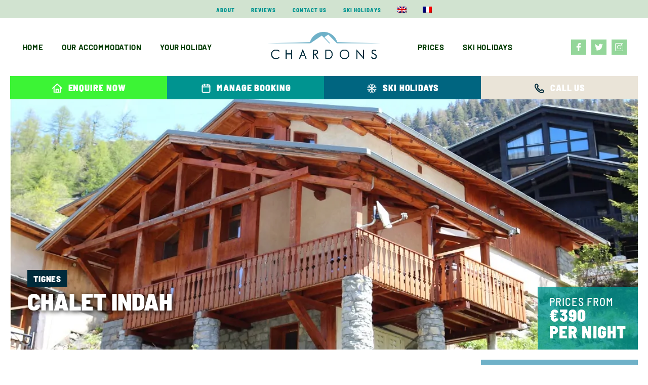

--- FILE ---
content_type: text/html; charset=UTF-8
request_url: https://www.chaletchardons.com/summer/self-catered-holiday-rentals/chalet-indah/
body_size: 41405
content:
<!DOCTYPE html>
<html lang="en-US">
<head><meta http-equiv="Content-Type" content="text/html; charset=UTF-8" /><script>if(navigator.userAgent.match(/MSIE|Internet Explorer/i)||navigator.userAgent.match(/Trident\/7\..*?rv:11/i)){var href=document.location.href;if(!href.match(/[?&]nowprocket/)){if(href.indexOf("?")==-1){if(href.indexOf("#")==-1){document.location.href=href+"?nowprocket=1"}else{document.location.href=href.replace("#","?nowprocket=1#")}}else{if(href.indexOf("#")==-1){document.location.href=href+"&nowprocket=1"}else{document.location.href=href.replace("#","&nowprocket=1#")}}}}</script><script>(()=>{class RocketLazyLoadScripts{constructor(){this.v="2.0.4",this.userEvents=["keydown","keyup","mousedown","mouseup","mousemove","mouseover","mouseout","touchmove","touchstart","touchend","touchcancel","wheel","click","dblclick","input"],this.attributeEvents=["onblur","onclick","oncontextmenu","ondblclick","onfocus","onmousedown","onmouseenter","onmouseleave","onmousemove","onmouseout","onmouseover","onmouseup","onmousewheel","onscroll","onsubmit"]}async t(){this.i(),this.o(),/iP(ad|hone)/.test(navigator.userAgent)&&this.h(),this.u(),this.l(this),this.m(),this.k(this),this.p(this),this._(),await Promise.all([this.R(),this.L()]),this.lastBreath=Date.now(),this.S(this),this.P(),this.D(),this.O(),this.M(),await this.C(this.delayedScripts.normal),await this.C(this.delayedScripts.defer),await this.C(this.delayedScripts.async),await this.T(),await this.F(),await this.j(),await this.A(),window.dispatchEvent(new Event("rocket-allScriptsLoaded")),this.everythingLoaded=!0,this.lastTouchEnd&&await new Promise(t=>setTimeout(t,500-Date.now()+this.lastTouchEnd)),this.I(),this.H(),this.U(),this.W()}i(){this.CSPIssue=sessionStorage.getItem("rocketCSPIssue"),document.addEventListener("securitypolicyviolation",t=>{this.CSPIssue||"script-src-elem"!==t.violatedDirective||"data"!==t.blockedURI||(this.CSPIssue=!0,sessionStorage.setItem("rocketCSPIssue",!0))},{isRocket:!0})}o(){window.addEventListener("pageshow",t=>{this.persisted=t.persisted,this.realWindowLoadedFired=!0},{isRocket:!0}),window.addEventListener("pagehide",()=>{this.onFirstUserAction=null},{isRocket:!0})}h(){let t;function e(e){t=e}window.addEventListener("touchstart",e,{isRocket:!0}),window.addEventListener("touchend",function i(o){o.changedTouches[0]&&t.changedTouches[0]&&Math.abs(o.changedTouches[0].pageX-t.changedTouches[0].pageX)<10&&Math.abs(o.changedTouches[0].pageY-t.changedTouches[0].pageY)<10&&o.timeStamp-t.timeStamp<200&&(window.removeEventListener("touchstart",e,{isRocket:!0}),window.removeEventListener("touchend",i,{isRocket:!0}),"INPUT"===o.target.tagName&&"text"===o.target.type||(o.target.dispatchEvent(new TouchEvent("touchend",{target:o.target,bubbles:!0})),o.target.dispatchEvent(new MouseEvent("mouseover",{target:o.target,bubbles:!0})),o.target.dispatchEvent(new PointerEvent("click",{target:o.target,bubbles:!0,cancelable:!0,detail:1,clientX:o.changedTouches[0].clientX,clientY:o.changedTouches[0].clientY})),event.preventDefault()))},{isRocket:!0})}q(t){this.userActionTriggered||("mousemove"!==t.type||this.firstMousemoveIgnored?"keyup"===t.type||"mouseover"===t.type||"mouseout"===t.type||(this.userActionTriggered=!0,this.onFirstUserAction&&this.onFirstUserAction()):this.firstMousemoveIgnored=!0),"click"===t.type&&t.preventDefault(),t.stopPropagation(),t.stopImmediatePropagation(),"touchstart"===this.lastEvent&&"touchend"===t.type&&(this.lastTouchEnd=Date.now()),"click"===t.type&&(this.lastTouchEnd=0),this.lastEvent=t.type,t.composedPath&&t.composedPath()[0].getRootNode()instanceof ShadowRoot&&(t.rocketTarget=t.composedPath()[0]),this.savedUserEvents.push(t)}u(){this.savedUserEvents=[],this.userEventHandler=this.q.bind(this),this.userEvents.forEach(t=>window.addEventListener(t,this.userEventHandler,{passive:!1,isRocket:!0})),document.addEventListener("visibilitychange",this.userEventHandler,{isRocket:!0})}U(){this.userEvents.forEach(t=>window.removeEventListener(t,this.userEventHandler,{passive:!1,isRocket:!0})),document.removeEventListener("visibilitychange",this.userEventHandler,{isRocket:!0}),this.savedUserEvents.forEach(t=>{(t.rocketTarget||t.target).dispatchEvent(new window[t.constructor.name](t.type,t))})}m(){const t="return false",e=Array.from(this.attributeEvents,t=>"data-rocket-"+t),i="["+this.attributeEvents.join("],[")+"]",o="[data-rocket-"+this.attributeEvents.join("],[data-rocket-")+"]",s=(e,i,o)=>{o&&o!==t&&(e.setAttribute("data-rocket-"+i,o),e["rocket"+i]=new Function("event",o),e.setAttribute(i,t))};new MutationObserver(t=>{for(const n of t)"attributes"===n.type&&(n.attributeName.startsWith("data-rocket-")||this.everythingLoaded?n.attributeName.startsWith("data-rocket-")&&this.everythingLoaded&&this.N(n.target,n.attributeName.substring(12)):s(n.target,n.attributeName,n.target.getAttribute(n.attributeName))),"childList"===n.type&&n.addedNodes.forEach(t=>{if(t.nodeType===Node.ELEMENT_NODE)if(this.everythingLoaded)for(const i of[t,...t.querySelectorAll(o)])for(const t of i.getAttributeNames())e.includes(t)&&this.N(i,t.substring(12));else for(const e of[t,...t.querySelectorAll(i)])for(const t of e.getAttributeNames())this.attributeEvents.includes(t)&&s(e,t,e.getAttribute(t))})}).observe(document,{subtree:!0,childList:!0,attributeFilter:[...this.attributeEvents,...e]})}I(){this.attributeEvents.forEach(t=>{document.querySelectorAll("[data-rocket-"+t+"]").forEach(e=>{this.N(e,t)})})}N(t,e){const i=t.getAttribute("data-rocket-"+e);i&&(t.setAttribute(e,i),t.removeAttribute("data-rocket-"+e))}k(t){Object.defineProperty(HTMLElement.prototype,"onclick",{get(){return this.rocketonclick||null},set(e){this.rocketonclick=e,this.setAttribute(t.everythingLoaded?"onclick":"data-rocket-onclick","this.rocketonclick(event)")}})}S(t){function e(e,i){let o=e[i];e[i]=null,Object.defineProperty(e,i,{get:()=>o,set(s){t.everythingLoaded?o=s:e["rocket"+i]=o=s}})}e(document,"onreadystatechange"),e(window,"onload"),e(window,"onpageshow");try{Object.defineProperty(document,"readyState",{get:()=>t.rocketReadyState,set(e){t.rocketReadyState=e},configurable:!0}),document.readyState="loading"}catch(t){console.log("WPRocket DJE readyState conflict, bypassing")}}l(t){this.originalAddEventListener=EventTarget.prototype.addEventListener,this.originalRemoveEventListener=EventTarget.prototype.removeEventListener,this.savedEventListeners=[],EventTarget.prototype.addEventListener=function(e,i,o){o&&o.isRocket||!t.B(e,this)&&!t.userEvents.includes(e)||t.B(e,this)&&!t.userActionTriggered||e.startsWith("rocket-")||t.everythingLoaded?t.originalAddEventListener.call(this,e,i,o):(t.savedEventListeners.push({target:this,remove:!1,type:e,func:i,options:o}),"mouseenter"!==e&&"mouseleave"!==e||t.originalAddEventListener.call(this,e,t.savedUserEvents.push,o))},EventTarget.prototype.removeEventListener=function(e,i,o){o&&o.isRocket||!t.B(e,this)&&!t.userEvents.includes(e)||t.B(e,this)&&!t.userActionTriggered||e.startsWith("rocket-")||t.everythingLoaded?t.originalRemoveEventListener.call(this,e,i,o):t.savedEventListeners.push({target:this,remove:!0,type:e,func:i,options:o})}}J(t,e){this.savedEventListeners=this.savedEventListeners.filter(i=>{let o=i.type,s=i.target||window;return e!==o||t!==s||(this.B(o,s)&&(i.type="rocket-"+o),this.$(i),!1)})}H(){EventTarget.prototype.addEventListener=this.originalAddEventListener,EventTarget.prototype.removeEventListener=this.originalRemoveEventListener,this.savedEventListeners.forEach(t=>this.$(t))}$(t){t.remove?this.originalRemoveEventListener.call(t.target,t.type,t.func,t.options):this.originalAddEventListener.call(t.target,t.type,t.func,t.options)}p(t){let e;function i(e){return t.everythingLoaded?e:e.split(" ").map(t=>"load"===t||t.startsWith("load.")?"rocket-jquery-load":t).join(" ")}function o(o){function s(e){const s=o.fn[e];o.fn[e]=o.fn.init.prototype[e]=function(){return this[0]===window&&t.userActionTriggered&&("string"==typeof arguments[0]||arguments[0]instanceof String?arguments[0]=i(arguments[0]):"object"==typeof arguments[0]&&Object.keys(arguments[0]).forEach(t=>{const e=arguments[0][t];delete arguments[0][t],arguments[0][i(t)]=e})),s.apply(this,arguments),this}}if(o&&o.fn&&!t.allJQueries.includes(o)){const e={DOMContentLoaded:[],"rocket-DOMContentLoaded":[]};for(const t in e)document.addEventListener(t,()=>{e[t].forEach(t=>t())},{isRocket:!0});o.fn.ready=o.fn.init.prototype.ready=function(i){function s(){parseInt(o.fn.jquery)>2?setTimeout(()=>i.bind(document)(o)):i.bind(document)(o)}return"function"==typeof i&&(t.realDomReadyFired?!t.userActionTriggered||t.fauxDomReadyFired?s():e["rocket-DOMContentLoaded"].push(s):e.DOMContentLoaded.push(s)),o([])},s("on"),s("one"),s("off"),t.allJQueries.push(o)}e=o}t.allJQueries=[],o(window.jQuery),Object.defineProperty(window,"jQuery",{get:()=>e,set(t){o(t)}})}P(){const t=new Map;document.write=document.writeln=function(e){const i=document.currentScript,o=document.createRange(),s=i.parentElement;let n=t.get(i);void 0===n&&(n=i.nextSibling,t.set(i,n));const c=document.createDocumentFragment();o.setStart(c,0),c.appendChild(o.createContextualFragment(e)),s.insertBefore(c,n)}}async R(){return new Promise(t=>{this.userActionTriggered?t():this.onFirstUserAction=t})}async L(){return new Promise(t=>{document.addEventListener("DOMContentLoaded",()=>{this.realDomReadyFired=!0,t()},{isRocket:!0})})}async j(){return this.realWindowLoadedFired?Promise.resolve():new Promise(t=>{window.addEventListener("load",t,{isRocket:!0})})}M(){this.pendingScripts=[];this.scriptsMutationObserver=new MutationObserver(t=>{for(const e of t)e.addedNodes.forEach(t=>{"SCRIPT"!==t.tagName||t.noModule||t.isWPRocket||this.pendingScripts.push({script:t,promise:new Promise(e=>{const i=()=>{const i=this.pendingScripts.findIndex(e=>e.script===t);i>=0&&this.pendingScripts.splice(i,1),e()};t.addEventListener("load",i,{isRocket:!0}),t.addEventListener("error",i,{isRocket:!0}),setTimeout(i,1e3)})})})}),this.scriptsMutationObserver.observe(document,{childList:!0,subtree:!0})}async F(){await this.X(),this.pendingScripts.length?(await this.pendingScripts[0].promise,await this.F()):this.scriptsMutationObserver.disconnect()}D(){this.delayedScripts={normal:[],async:[],defer:[]},document.querySelectorAll("script[type$=rocketlazyloadscript]").forEach(t=>{t.hasAttribute("data-rocket-src")?t.hasAttribute("async")&&!1!==t.async?this.delayedScripts.async.push(t):t.hasAttribute("defer")&&!1!==t.defer||"module"===t.getAttribute("data-rocket-type")?this.delayedScripts.defer.push(t):this.delayedScripts.normal.push(t):this.delayedScripts.normal.push(t)})}async _(){await this.L();let t=[];document.querySelectorAll("script[type$=rocketlazyloadscript][data-rocket-src]").forEach(e=>{let i=e.getAttribute("data-rocket-src");if(i&&!i.startsWith("data:")){i.startsWith("//")&&(i=location.protocol+i);try{const o=new URL(i).origin;o!==location.origin&&t.push({src:o,crossOrigin:e.crossOrigin||"module"===e.getAttribute("data-rocket-type")})}catch(t){}}}),t=[...new Map(t.map(t=>[JSON.stringify(t),t])).values()],this.Y(t,"preconnect")}async G(t){if(await this.K(),!0!==t.noModule||!("noModule"in HTMLScriptElement.prototype))return new Promise(e=>{let i;function o(){(i||t).setAttribute("data-rocket-status","executed"),e()}try{if(navigator.userAgent.includes("Firefox/")||""===navigator.vendor||this.CSPIssue)i=document.createElement("script"),[...t.attributes].forEach(t=>{let e=t.nodeName;"type"!==e&&("data-rocket-type"===e&&(e="type"),"data-rocket-src"===e&&(e="src"),i.setAttribute(e,t.nodeValue))}),t.text&&(i.text=t.text),t.nonce&&(i.nonce=t.nonce),i.hasAttribute("src")?(i.addEventListener("load",o,{isRocket:!0}),i.addEventListener("error",()=>{i.setAttribute("data-rocket-status","failed-network"),e()},{isRocket:!0}),setTimeout(()=>{i.isConnected||e()},1)):(i.text=t.text,o()),i.isWPRocket=!0,t.parentNode.replaceChild(i,t);else{const i=t.getAttribute("data-rocket-type"),s=t.getAttribute("data-rocket-src");i?(t.type=i,t.removeAttribute("data-rocket-type")):t.removeAttribute("type"),t.addEventListener("load",o,{isRocket:!0}),t.addEventListener("error",i=>{this.CSPIssue&&i.target.src.startsWith("data:")?(console.log("WPRocket: CSP fallback activated"),t.removeAttribute("src"),this.G(t).then(e)):(t.setAttribute("data-rocket-status","failed-network"),e())},{isRocket:!0}),s?(t.fetchPriority="high",t.removeAttribute("data-rocket-src"),t.src=s):t.src="data:text/javascript;base64,"+window.btoa(unescape(encodeURIComponent(t.text)))}}catch(i){t.setAttribute("data-rocket-status","failed-transform"),e()}});t.setAttribute("data-rocket-status","skipped")}async C(t){const e=t.shift();return e?(e.isConnected&&await this.G(e),this.C(t)):Promise.resolve()}O(){this.Y([...this.delayedScripts.normal,...this.delayedScripts.defer,...this.delayedScripts.async],"preload")}Y(t,e){this.trash=this.trash||[];let i=!0;var o=document.createDocumentFragment();t.forEach(t=>{const s=t.getAttribute&&t.getAttribute("data-rocket-src")||t.src;if(s&&!s.startsWith("data:")){const n=document.createElement("link");n.href=s,n.rel=e,"preconnect"!==e&&(n.as="script",n.fetchPriority=i?"high":"low"),t.getAttribute&&"module"===t.getAttribute("data-rocket-type")&&(n.crossOrigin=!0),t.crossOrigin&&(n.crossOrigin=t.crossOrigin),t.integrity&&(n.integrity=t.integrity),t.nonce&&(n.nonce=t.nonce),o.appendChild(n),this.trash.push(n),i=!1}}),document.head.appendChild(o)}W(){this.trash.forEach(t=>t.remove())}async T(){try{document.readyState="interactive"}catch(t){}this.fauxDomReadyFired=!0;try{await this.K(),this.J(document,"readystatechange"),document.dispatchEvent(new Event("rocket-readystatechange")),await this.K(),document.rocketonreadystatechange&&document.rocketonreadystatechange(),await this.K(),this.J(document,"DOMContentLoaded"),document.dispatchEvent(new Event("rocket-DOMContentLoaded")),await this.K(),this.J(window,"DOMContentLoaded"),window.dispatchEvent(new Event("rocket-DOMContentLoaded"))}catch(t){console.error(t)}}async A(){try{document.readyState="complete"}catch(t){}try{await this.K(),this.J(document,"readystatechange"),document.dispatchEvent(new Event("rocket-readystatechange")),await this.K(),document.rocketonreadystatechange&&document.rocketonreadystatechange(),await this.K(),this.J(window,"load"),window.dispatchEvent(new Event("rocket-load")),await this.K(),window.rocketonload&&window.rocketonload(),await this.K(),this.allJQueries.forEach(t=>t(window).trigger("rocket-jquery-load")),await this.K(),this.J(window,"pageshow");const t=new Event("rocket-pageshow");t.persisted=this.persisted,window.dispatchEvent(t),await this.K(),window.rocketonpageshow&&window.rocketonpageshow({persisted:this.persisted})}catch(t){console.error(t)}}async K(){Date.now()-this.lastBreath>45&&(await this.X(),this.lastBreath=Date.now())}async X(){return document.hidden?new Promise(t=>setTimeout(t)):new Promise(t=>requestAnimationFrame(t))}B(t,e){return e===document&&"readystatechange"===t||(e===document&&"DOMContentLoaded"===t||(e===window&&"DOMContentLoaded"===t||(e===window&&"load"===t||e===window&&"pageshow"===t)))}static run(){(new RocketLazyLoadScripts).t()}}RocketLazyLoadScripts.run()})();</script>
	
	<meta name="viewport" content="width=device-width, initial-scale=1.0, user-scalable=0">

	<link rel="apple-touch-icon" sizes="180x180" href="/apple-touch-icon.png">
	<link rel="icon" type="image/png" sizes="32x32" href="/favicon-32x32.png">
	<link rel="icon" type="image/png" sizes="16x16" href="/favicon-16x16.png">
	<link rel="manifest" href="/site.webmanifest">
	<link rel="mask-icon" href="/safari-pinned-tab.svg" color="#5bbad5">
	<meta name="msapplication-TileColor" content="#ffffff">
	<meta name="theme-color" content="#ffffff">

	<link rel="profile" href="http://gmpg.org/xfn/11" />
	<link rel="pingback" href="https://www.chaletchardons.com/summer/xmlrpc.php" />
	<meta name='robots' content='index, follow, max-image-preview:large, max-snippet:-1, max-video-preview:-1' />
<link rel="alternate" hreflang="en" href="https://www.chaletchardons.com/summer/self-catered-holiday-rentals/chalet-indah/" />
<link rel="alternate" hreflang="fr" href="https://www.chaletchardons.com/summer/self-catered-holiday-rentals/chalet-indah/?lang=fr" />
<link rel="alternate" hreflang="x-default" href="https://www.chaletchardons.com/summer/self-catered-holiday-rentals/chalet-indah/" />

	<!-- This site is optimized with the Yoast SEO plugin v26.7 - https://yoast.com/wordpress/plugins/seo/ -->
	<title>Chalet Indah - 16 Person Self-Catered Chalet | Chalet Chardons Summer</title>
<link data-rocket-prefetch href="https://www.google-analytics.com" rel="dns-prefetch">
<link data-rocket-prefetch href="https://www.googletagmanager.com" rel="dns-prefetch">
<link data-rocket-prefetch href="https://www.chaletmanager.com" rel="dns-prefetch">
<style id="wpr-usedcss">img.emoji{display:inline!important;border:none!important;box-shadow:none!important;height:1em!important;width:1em!important;margin:0 .07em!important;vertical-align:-.1em!important;background:0 0!important;padding:0!important}:where(.wp-block-button__link){border-radius:9999px;box-shadow:none;padding:calc(.667em + 2px) calc(1.333em + 2px);text-decoration:none}:where(.wp-block-calendar table:not(.has-background) th){background:#ddd}:where(.wp-block-columns){margin-bottom:1.75em}:where(.wp-block-columns.has-background){padding:1.25em 2.375em}:where(.wp-block-post-comments input[type=submit]){border:none}:where(.wp-block-cover-image:not(.has-text-color)),:where(.wp-block-cover:not(.has-text-color)){color:#fff}:where(.wp-block-cover-image.is-light:not(.has-text-color)),:where(.wp-block-cover.is-light:not(.has-text-color)){color:#000}:where(.wp-block-file){margin-bottom:1.5em}:where(.wp-block-file__button){border-radius:2em;display:inline-block;padding:.5em 1em}:where(.wp-block-file__button):is(a):active,:where(.wp-block-file__button):is(a):focus,:where(.wp-block-file__button):is(a):hover,:where(.wp-block-file__button):is(a):visited{box-shadow:none;color:#fff;opacity:.85;text-decoration:none}:where(.wp-block-latest-comments:not([style*=line-height] .wp-block-latest-comments__comment)){line-height:1.1}:where(.wp-block-latest-comments:not([style*=line-height] .wp-block-latest-comments__comment-excerpt p)){line-height:1.8}ul{box-sizing:border-box}:where(.wp-block-navigation.has-background .wp-block-navigation-item a:not(.wp-element-button)),:where(.wp-block-navigation.has-background .wp-block-navigation-submenu a:not(.wp-element-button)){padding:.5em 1em}:where(.wp-block-navigation .wp-block-navigation__submenu-container .wp-block-navigation-item a:not(.wp-element-button)),:where(.wp-block-navigation .wp-block-navigation__submenu-container .wp-block-navigation-submenu a:not(.wp-element-button)),:where(.wp-block-navigation .wp-block-navigation__submenu-container .wp-block-navigation-submenu button.wp-block-navigation-item__content),:where(.wp-block-navigation .wp-block-navigation__submenu-container .wp-block-pages-list__item button.wp-block-navigation-item__content){padding:.5em 1em}:where(p.has-text-color:not(.has-link-color)) a{color:inherit}:where(.wp-block-post-excerpt){margin-bottom:var(--wp--style--block-gap);margin-top:var(--wp--style--block-gap)}:where(.wp-block-preformatted.has-background){padding:1.25em 2.375em}:where(.wp-block-pullquote){margin:0 0 1em}:where(.wp-block-search__button){border:1px solid #ccc;padding:6px 10px}:where(.wp-block-search__button-inside .wp-block-search__inside-wrapper){border:1px solid #949494;box-sizing:border-box;padding:4px}:where(.wp-block-search__button-inside .wp-block-search__inside-wrapper) .wp-block-search__input{border:none;border-radius:0;padding:0 4px}:where(.wp-block-search__button-inside .wp-block-search__inside-wrapper) .wp-block-search__input:focus{outline:0}:where(.wp-block-search__button-inside .wp-block-search__inside-wrapper) :where(.wp-block-search__button){padding:4px 8px}:where(.wp-block-term-description){margin-bottom:var(--wp--style--block-gap);margin-top:var(--wp--style--block-gap)}:where(pre.wp-block-verse){font-family:inherit}.entry-content{counter-reset:footnotes}:root{--wp--preset--font-size--normal:16px;--wp--preset--font-size--huge:42px}html :where(.has-border-color){border-style:solid}html :where([style*=border-top-color]){border-top-style:solid}html :where([style*=border-right-color]){border-right-style:solid}html :where([style*=border-bottom-color]){border-bottom-style:solid}html :where([style*=border-left-color]){border-left-style:solid}html :where([style*=border-width]){border-style:solid}html :where([style*=border-top-width]){border-top-style:solid}html :where([style*=border-right-width]){border-right-style:solid}html :where([style*=border-bottom-width]){border-bottom-style:solid}html :where([style*=border-left-width]){border-left-style:solid}html :where(img[class*=wp-image-]){height:auto;max-width:100%}:where(figure){margin:0 0 1em}html :where(.is-position-sticky){--wp-admin--admin-bar--position-offset:var(--wp-admin--admin-bar--height,0px)}@media screen and (max-width:600px){html :where(.is-position-sticky){--wp-admin--admin-bar--position-offset:0px}}body{--wp--preset--color--black:#000000;--wp--preset--color--cyan-bluish-gray:#abb8c3;--wp--preset--color--white:#ffffff;--wp--preset--color--pale-pink:#f78da7;--wp--preset--color--vivid-red:#cf2e2e;--wp--preset--color--luminous-vivid-orange:#ff6900;--wp--preset--color--luminous-vivid-amber:#fcb900;--wp--preset--color--light-green-cyan:#7bdcb5;--wp--preset--color--vivid-green-cyan:#00d084;--wp--preset--color--pale-cyan-blue:#8ed1fc;--wp--preset--color--vivid-cyan-blue:#0693e3;--wp--preset--color--vivid-purple:#9b51e0;--wp--preset--gradient--vivid-cyan-blue-to-vivid-purple:linear-gradient(135deg,rgba(6, 147, 227, 1) 0%,rgb(155, 81, 224) 100%);--wp--preset--gradient--light-green-cyan-to-vivid-green-cyan:linear-gradient(135deg,rgb(122, 220, 180) 0%,rgb(0, 208, 130) 100%);--wp--preset--gradient--luminous-vivid-amber-to-luminous-vivid-orange:linear-gradient(135deg,rgba(252, 185, 0, 1) 0%,rgba(255, 105, 0, 1) 100%);--wp--preset--gradient--luminous-vivid-orange-to-vivid-red:linear-gradient(135deg,rgba(255, 105, 0, 1) 0%,rgb(207, 46, 46) 100%);--wp--preset--gradient--very-light-gray-to-cyan-bluish-gray:linear-gradient(135deg,rgb(238, 238, 238) 0%,rgb(169, 184, 195) 100%);--wp--preset--gradient--cool-to-warm-spectrum:linear-gradient(135deg,rgb(74, 234, 220) 0%,rgb(151, 120, 209) 20%,rgb(207, 42, 186) 40%,rgb(238, 44, 130) 60%,rgb(251, 105, 98) 80%,rgb(254, 248, 76) 100%);--wp--preset--gradient--blush-light-purple:linear-gradient(135deg,rgb(255, 206, 236) 0%,rgb(152, 150, 240) 100%);--wp--preset--gradient--blush-bordeaux:linear-gradient(135deg,rgb(254, 205, 165) 0%,rgb(254, 45, 45) 50%,rgb(107, 0, 62) 100%);--wp--preset--gradient--luminous-dusk:linear-gradient(135deg,rgb(255, 203, 112) 0%,rgb(199, 81, 192) 50%,rgb(65, 88, 208) 100%);--wp--preset--gradient--pale-ocean:linear-gradient(135deg,rgb(255, 245, 203) 0%,rgb(182, 227, 212) 50%,rgb(51, 167, 181) 100%);--wp--preset--gradient--electric-grass:linear-gradient(135deg,rgb(202, 248, 128) 0%,rgb(113, 206, 126) 100%);--wp--preset--gradient--midnight:linear-gradient(135deg,rgb(2, 3, 129) 0%,rgb(40, 116, 252) 100%);--wp--preset--font-size--small:13px;--wp--preset--font-size--medium:20px;--wp--preset--font-size--large:36px;--wp--preset--font-size--x-large:42px;--wp--preset--spacing--20:0.44rem;--wp--preset--spacing--30:0.67rem;--wp--preset--spacing--40:1rem;--wp--preset--spacing--50:1.5rem;--wp--preset--spacing--60:2.25rem;--wp--preset--spacing--70:3.38rem;--wp--preset--spacing--80:5.06rem;--wp--preset--shadow--natural:6px 6px 9px rgba(0, 0, 0, .2);--wp--preset--shadow--deep:12px 12px 50px rgba(0, 0, 0, .4);--wp--preset--shadow--sharp:6px 6px 0px rgba(0, 0, 0, .2);--wp--preset--shadow--outlined:6px 6px 0px -3px rgba(255, 255, 255, 1),6px 6px rgba(0, 0, 0, 1);--wp--preset--shadow--crisp:6px 6px 0px rgba(0, 0, 0, 1)}:where(.is-layout-flex){gap:.5em}:where(.is-layout-grid){gap:.5em}:where(.wp-block-post-template.is-layout-flex){gap:1.25em}:where(.wp-block-post-template.is-layout-grid){gap:1.25em}:where(.wp-block-columns.is-layout-flex){gap:2em}:where(.wp-block-columns.is-layout-grid){gap:2em}.wpml-ls-flag{display:inline-block}.wpml-ls-menu-item .wpml-ls-flag{display:inline;vertical-align:baseline}.wpml-ls-menu-item .wpml-ls-flag+span{margin-left:.3em}.rtl .wpml-ls-menu-item .wpml-ls-flag+span{margin-left:0;margin-right:.3em}ul .wpml-ls-menu-item a{display:flex;align-items:center}@font-face{font-family:Barlow;font-style:normal;font-weight:400;font-display:swap;src:url(https://fonts.gstatic.com/s/barlow/v12/7cHpv4kjgoGqM7E_DMs5.woff2) format('woff2');unicode-range:U+0000-00FF,U+0131,U+0152-0153,U+02BB-02BC,U+02C6,U+02DA,U+02DC,U+0304,U+0308,U+0329,U+2000-206F,U+2074,U+20AC,U+2122,U+2191,U+2193,U+2212,U+2215,U+FEFF,U+FFFD}@font-face{font-family:Barlow;font-style:normal;font-weight:700;font-display:swap;src:url(https://fonts.gstatic.com/s/barlow/v12/7cHqv4kjgoGqM7E3t-4s51os.woff2) format('woff2');unicode-range:U+0000-00FF,U+0131,U+0152-0153,U+02BB-02BC,U+02C6,U+02DA,U+02DC,U+0304,U+0308,U+0329,U+2000-206F,U+2074,U+20AC,U+2122,U+2191,U+2193,U+2212,U+2215,U+FEFF,U+FFFD}@font-face{font-family:'Barlow Semi Condensed';font-style:normal;font-weight:300;font-display:swap;src:url(https://fonts.gstatic.com/s/barlowsemicondensed/v15/wlpigxjLBV1hqnzfr-F8sEYMB0Yybp0mudRf06i_B2sl.woff2) format('woff2');unicode-range:U+0000-00FF,U+0131,U+0152-0153,U+02BB-02BC,U+02C6,U+02DA,U+02DC,U+0304,U+0308,U+0329,U+2000-206F,U+2074,U+20AC,U+2122,U+2191,U+2193,U+2212,U+2215,U+FEFF,U+FFFD}@font-face{font-family:'Barlow Semi Condensed';font-style:normal;font-weight:400;font-display:swap;src:url(https://fonts.gstatic.com/s/barlowsemicondensed/v15/wlpvgxjLBV1hqnzfr-F8sEYMB0Yybp0mudRXeIqq.woff2) format('woff2');unicode-range:U+0000-00FF,U+0131,U+0152-0153,U+02BB-02BC,U+02C6,U+02DA,U+02DC,U+0304,U+0308,U+0329,U+2000-206F,U+2074,U+20AC,U+2122,U+2191,U+2193,U+2212,U+2215,U+FEFF,U+FFFD}@font-face{font-family:'Barlow Semi Condensed';font-style:normal;font-weight:500;font-display:swap;src:url(https://fonts.gstatic.com/s/barlowsemicondensed/v15/wlpigxjLBV1hqnzfr-F8sEYMB0Yybp0mudRfi6m_B2sl.woff2) format('woff2');unicode-range:U+0000-00FF,U+0131,U+0152-0153,U+02BB-02BC,U+02C6,U+02DA,U+02DC,U+0304,U+0308,U+0329,U+2000-206F,U+2074,U+20AC,U+2122,U+2191,U+2193,U+2212,U+2215,U+FEFF,U+FFFD}@font-face{font-family:'Barlow Semi Condensed';font-style:normal;font-weight:800;font-display:swap;src:url(https://fonts.gstatic.com/s/barlowsemicondensed/v15/wlpigxjLBV1hqnzfr-F8sEYMB0Yybp0mudRf36y_B2sl.woff2) format('woff2');unicode-range:U+0000-00FF,U+0131,U+0152-0153,U+02BB-02BC,U+02C6,U+02DA,U+02DC,U+0304,U+0308,U+0329,U+2000-206F,U+2074,U+20AC,U+2122,U+2191,U+2193,U+2212,U+2215,U+FEFF,U+FFFD}@font-face{font-family:'Barlow Semi Condensed';font-style:normal;font-weight:900;font-display:swap;src:url(https://fonts.gstatic.com/s/barlowsemicondensed/v15/wlpigxjLBV1hqnzfr-F8sEYMB0Yybp0mudRf-62_B2sl.woff2) format('woff2');unicode-range:U+0000-00FF,U+0131,U+0152-0153,U+02BB-02BC,U+02C6,U+02DA,U+02DC,U+0304,U+0308,U+0329,U+2000-206F,U+2074,U+20AC,U+2122,U+2191,U+2193,U+2212,U+2215,U+FEFF,U+FFFD}:root{--swiper-theme-color:#007aff}.swiper-container{margin-left:auto;margin-right:auto;position:relative;overflow:hidden;list-style:none;padding:0;z-index:1}.swiper-container-vertical>.swiper-wrapper{flex-direction:column}.swiper-wrapper{position:relative;width:100%;height:100%;z-index:1;display:flex;transition-property:transform;box-sizing:content-box}.swiper-wrapper{transform:translate3d(0,0,0)}.swiper-slide{flex-shrink:0;width:100%;height:100%;position:relative;transition-property:transform}.swiper-slide-invisible-blank{visibility:hidden}:root{--swiper-navigation-size:44px}.swiper-button-lock{display:none}.swiper-pagination{position:absolute;text-align:center;transition:.3s opacity;transform:translate3d(0,0,0);z-index:10}.swiper-pagination.swiper-pagination-hidden{opacity:0}.swiper-pagination-fraction{bottom:10px;left:0;width:100%}.swiper-pagination-bullet{width:8px;height:8px;display:inline-block;border-radius:100%;background:#000;opacity:.2}button.swiper-pagination-bullet{border:none;margin:0;padding:0;box-shadow:none;-webkit-appearance:none;-moz-appearance:none;appearance:none}.swiper-pagination-clickable .swiper-pagination-bullet{cursor:pointer}.swiper-pagination-bullet-active{opacity:1;background:var(--swiper-pagination-color,var(--swiper-theme-color))}.swiper-pagination-lock{display:none}.swiper-scrollbar-drag{height:100%;width:100%;position:relative;background:rgba(0,0,0,.5);border-radius:10px;left:0;top:0}.swiper-scrollbar-lock{display:none}.swiper-zoom-container{width:100%;height:100%;display:flex;justify-content:center;align-items:center;text-align:center}.swiper-zoom-container>canvas,.swiper-zoom-container>img,.swiper-zoom-container>svg{max-width:100%;max-height:100%;-o-object-fit:contain;object-fit:contain}.swiper-slide-zoomed{cursor:move}.swiper-lazy-preloader{width:42px;height:42px;position:absolute;left:50%;top:50%;margin-left:-21px;margin-top:-21px;z-index:10;transform-origin:50%;-webkit-animation:1s linear infinite swiper-preloader-spin;animation:1s linear infinite swiper-preloader-spin;box-sizing:border-box;border:4px solid var(--swiper-preloader-color,var(--swiper-theme-color));border-radius:50%;border-top-color:transparent}@-webkit-keyframes swiper-preloader-spin{100%{transform:rotate(360deg)}}@keyframes swiper-preloader-spin{100%{transform:rotate(360deg)}}.swiper-container .swiper-notification{position:absolute;left:0;top:0;pointer-events:none;opacity:0;z-index:-1000}.mfp-bg{top:0;left:0;width:100%;height:100%;z-index:1042;overflow:hidden;position:fixed;background:#0b0b0b;opacity:.8}.mfp-wrap{top:0;left:0;width:100%;height:100%;z-index:1043;position:fixed;outline:0!important;-webkit-backface-visibility:hidden}.mfp-container{text-align:center;position:absolute;width:100%;height:100%;left:0;top:0;padding:0 8px;box-sizing:border-box}.mfp-container:before{content:'';display:inline-block;height:100%;vertical-align:middle}.mfp-align-top .mfp-container:before{display:none}.mfp-ajax-cur{cursor:progress}.mfp-zoom-out-cur{cursor:zoom-out}.mfp-arrow,.mfp-close,.mfp-counter{-webkit-user-select:none;-moz-user-select:none;-ms-user-select:none;user-select:none}.mfp-loading.mfp-figure{display:none}button.mfp-arrow,button.mfp-close{overflow:visible;cursor:pointer;background:0 0;border:0;-webkit-appearance:none;display:block;outline:0;padding:0;z-index:1046;box-shadow:none;touch-action:manipulation}button::-moz-focus-inner{padding:0;border:0}.mfp-close{width:44px;height:44px;line-height:44px;position:absolute;right:0;top:0;text-decoration:none;text-align:center;opacity:.65;padding:0 0 18px 10px;color:#fff;font-style:normal;font-size:28px;font-family:Arial,Baskerville,monospace}.mfp-close:focus,.mfp-close:hover{opacity:1}.mfp-close:active{top:1px}.mfp-close-btn-in .mfp-close{color:#333}.mfp-counter{position:absolute;top:0;right:0;color:#ccc;font-size:12px;line-height:18px;white-space:nowrap}.mfp-arrow{position:absolute;opacity:.65;margin:0;top:50%;margin-top:-55px;padding:0;width:90px;height:110px;-webkit-tap-highlight-color:transparent}.mfp-arrow:active{margin-top:-54px}.mfp-arrow:focus,.mfp-arrow:hover{opacity:1}.mfp-arrow:after,.mfp-arrow:before{content:'';display:block;width:0;height:0;position:absolute;left:0;top:0;margin-top:35px;margin-left:35px;border:inset transparent}.mfp-arrow:after{border-top-width:13px;border-bottom-width:13px;top:8px}.mfp-arrow:before{border-top-width:21px;border-bottom-width:21px;opacity:.7}.mfp-iframe-scaler{width:100%;height:0;overflow:hidden;padding-top:56.25%}.mfp-iframe-scaler iframe{position:absolute;display:block;top:0;left:0;width:100%;height:100%;box-shadow:0 0 8px rgba(0,0,0,.6);background:#000}img.mfp-img{width:auto;max-width:100%;height:auto;display:block;line-height:0;box-sizing:border-box;padding:40px 0;margin:0 auto}.mfp-figure{line-height:0}.mfp-figure:after{content:'';position:absolute;left:0;top:40px;bottom:40px;display:block;right:0;width:auto;height:auto;z-index:-1;box-shadow:0 0 8px rgba(0,0,0,.6);background:#444}.mfp-figure small{color:#bdbdbd;display:block;font-size:12px;line-height:14px}.mfp-figure figure{margin:0}.mfp-bottom-bar{margin-top:-36px;position:absolute;top:100%;left:0;width:100%;cursor:auto}.mfp-title{text-align:left;line-height:18px;color:#f3f3f3;word-wrap:break-word;padding-right:36px}@media all and (max-width:900px){.mfp-arrow{transform:scale(.75)}.mfp-container{padding-left:6px;padding-right:6px}}.ui-helper-hidden-accessible{border:0;clip:rect(0 0 0 0);height:1px;margin:-1px;overflow:hidden;padding:0;position:absolute;width:1px}.ui-helper-reset{margin:0;padding:0;border:0;outline:0;line-height:1.3;text-decoration:none;font-size:100%;list-style:none}.ui-helper-clearfix:after,.ui-helper-clearfix:before{content:"";display:table;border-collapse:collapse}.ui-helper-clearfix:after{clear:both}.ui-front{z-index:100}.ui-state-disabled{cursor:default!important;pointer-events:none}.ui-icon{display:inline-block;vertical-align:middle;margin-top:-.25em;position:relative;text-indent:-99999px;overflow:hidden;background-repeat:no-repeat}.ui-widget-icon-block{left:50%;margin-left:-8px;display:block}.ui-widget-overlay{position:fixed;top:0;left:0;width:100%;height:100%}.ui-accordion .ui-accordion-header{display:block;cursor:pointer;position:relative;margin:2px 0 0;padding:.5em .5em .5em .7em;font-size:100%}.ui-accordion .ui-accordion-content{padding:1em 2.2em;border-top:0;overflow:auto}.ui-autocomplete{position:absolute;top:0;left:0;cursor:default}.ui-menu{list-style:none;padding:0;margin:0;display:block;outline:0}.ui-menu .ui-menu{position:absolute}.ui-menu .ui-menu-item{margin:0;cursor:pointer;list-style-image:url("[data-uri]")}.ui-menu .ui-menu-item-wrapper{position:relative;padding:3px 1em 3px .4em}.ui-menu .ui-menu-divider{margin:5px 0;height:0;font-size:0;line-height:0;border-width:1px 0 0}.ui-menu .ui-state-active,.ui-menu .ui-state-focus{margin:-1px}.ui-menu-icons{position:relative}.ui-menu-icons .ui-menu-item-wrapper{padding-left:2em}.ui-menu .ui-icon{position:absolute;top:0;bottom:0;left:.2em;margin:auto 0}.ui-menu .ui-menu-icon{left:auto;right:0}.ui-button{padding:.4em 1em;display:inline-block;position:relative;line-height:normal;margin-right:.1em;cursor:pointer;vertical-align:middle;text-align:center;-webkit-user-select:none;-moz-user-select:none;-ms-user-select:none;user-select:none;overflow:visible}.ui-button,.ui-button:active,.ui-button:hover,.ui-button:link,.ui-button:visited{text-decoration:none}.ui-button-icon-only{width:2em;box-sizing:border-box;text-indent:-9999px;white-space:nowrap}input.ui-button.ui-button-icon-only{text-indent:0}.ui-button-icon-only .ui-icon{position:absolute;top:50%;left:50%;margin-top:-8px;margin-left:-8px}button.ui-button::-moz-focus-inner,input.ui-button::-moz-focus-inner{border:0;padding:0}.ui-controlgroup{vertical-align:middle;display:inline-block}.ui-controlgroup>.ui-controlgroup-item{float:left;margin-left:0;margin-right:0}.ui-controlgroup>.ui-controlgroup-item.ui-visual-focus,.ui-controlgroup>.ui-controlgroup-item:focus{z-index:9999}.ui-controlgroup .ui-controlgroup-label{padding:.4em 1em}.ui-controlgroup .ui-controlgroup-label span{font-size:80%}.ui-checkboxradio-label .ui-icon-background{box-shadow:inset 1px 1px 1px #ccc;border-radius:.12em;border:none}.ui-checkboxradio-radio-label .ui-icon-background{width:16px;height:16px;border-radius:1em;overflow:visible;border:none}.ui-checkboxradio-radio-label.ui-checkboxradio-checked .ui-icon,.ui-checkboxradio-radio-label.ui-checkboxradio-checked:hover .ui-icon{background-image:none;width:8px;height:8px;border-width:4px;border-style:solid}.ui-datepicker{width:17em;padding:.2em .2em 0;display:none}.ui-datepicker .ui-datepicker-next,.ui-datepicker .ui-datepicker-prev{position:absolute;top:2px;width:1.8em;height:1.8em}.ui-datepicker .ui-datepicker-next-hover,.ui-datepicker .ui-datepicker-prev-hover{top:1px}.ui-datepicker .ui-datepicker-prev{left:2px}.ui-datepicker .ui-datepicker-next{right:2px}.ui-datepicker .ui-datepicker-prev-hover{left:1px}.ui-datepicker .ui-datepicker-next-hover{right:1px}.ui-datepicker .ui-datepicker-next span,.ui-datepicker .ui-datepicker-prev span{display:block;position:absolute;left:50%;margin-left:-8px;top:50%;margin-top:-8px}.ui-datepicker .ui-datepicker-title{margin:0 2.3em;line-height:1.8em;text-align:center}.ui-datepicker .ui-datepicker-title select{font-size:1em;margin:1px 0}.ui-datepicker select.ui-datepicker-month,.ui-datepicker select.ui-datepicker-year{width:45%}.ui-datepicker table{width:100%;font-size:.9em;border-collapse:collapse;margin:0 0 .4em}.ui-datepicker th{padding:.7em .3em;text-align:center;font-weight:700;border:0}.ui-datepicker td{border:0;padding:1px}.ui-datepicker td a,.ui-datepicker td span{display:block;padding:.2em;text-align:right;text-decoration:none}.ui-datepicker .ui-datepicker-buttonpane{background-image:none;margin:.7em 0 0;padding:0 .2em;border-left:0;border-right:0;border-bottom:0}.ui-datepicker .ui-datepicker-buttonpane button{float:right;margin:.5em .2em .4em;cursor:pointer;padding:.2em .6em .3em;width:auto;overflow:visible}.ui-datepicker.ui-datepicker-multi{width:auto}.ui-datepicker-multi .ui-datepicker-buttonpane{clear:left}.ui-datepicker-row-break{clear:both;width:100%;font-size:0}.ui-datepicker-rtl{direction:rtl}.ui-datepicker-rtl .ui-datepicker-prev{right:2px;left:auto}.ui-datepicker-rtl .ui-datepicker-next{left:2px;right:auto}.ui-datepicker-rtl .ui-datepicker-prev:hover{right:1px;left:auto}.ui-datepicker-rtl .ui-datepicker-next:hover{left:1px;right:auto}.ui-datepicker-rtl .ui-datepicker-buttonpane{clear:right}.ui-datepicker-rtl .ui-datepicker-buttonpane button{float:left}.ui-datepicker .ui-icon{display:block;text-indent:-99999px;overflow:hidden;background-repeat:no-repeat;left:.5em;top:.3em}.ui-dialog{position:absolute;top:0;left:0;padding:.2em;outline:0}.ui-dialog .ui-dialog-titlebar{padding:.4em 1em;position:relative}.ui-dialog .ui-dialog-title{float:left;margin:.1em 0;white-space:nowrap;width:90%;overflow:hidden;text-overflow:ellipsis}.ui-dialog .ui-dialog-titlebar-close{position:absolute;right:.3em;top:50%;width:20px;margin:-10px 0 0;padding:1px;height:20px}.ui-dialog .ui-dialog-content{position:relative;border:0;padding:.5em 1em;background:0 0;overflow:auto}.ui-dialog .ui-dialog-buttonpane{text-align:left;border-width:1px 0 0;background-image:none;margin-top:.5em;padding:.3em 1em .5em .4em}.ui-dialog .ui-dialog-buttonpane .ui-dialog-buttonset{float:right}.ui-dialog .ui-dialog-buttonpane button{margin:.5em .4em .5em 0;cursor:pointer}.ui-dialog .ui-resizable-n{height:2px;top:0}.ui-dialog .ui-resizable-e{width:2px;right:0}.ui-dialog .ui-resizable-s{height:2px;bottom:0}.ui-dialog .ui-resizable-w{width:2px;left:0}.ui-dialog .ui-resizable-ne,.ui-dialog .ui-resizable-nw,.ui-dialog .ui-resizable-se,.ui-dialog .ui-resizable-sw{width:7px;height:7px}.ui-dialog .ui-resizable-se{right:0;bottom:0}.ui-dialog .ui-resizable-sw{left:0;bottom:0}.ui-dialog .ui-resizable-ne{right:0;top:0}.ui-dialog .ui-resizable-nw{left:0;top:0}.ui-draggable .ui-dialog-titlebar{cursor:move}.ui-draggable-handle{touch-action:none}.ui-resizable{position:relative}.ui-resizable-handle{position:absolute;font-size:.1px;display:block;touch-action:none}.ui-resizable-autohide .ui-resizable-handle{display:none}.ui-resizable-n{cursor:n-resize;height:7px;width:100%;top:-5px;left:0}.ui-resizable-s{cursor:s-resize;height:7px;width:100%;bottom:-5px;left:0}.ui-resizable-e{cursor:e-resize;width:7px;right:-5px;top:0;height:100%}.ui-resizable-w{cursor:w-resize;width:7px;left:-5px;top:0;height:100%}.ui-resizable-se{cursor:se-resize;width:12px;height:12px;right:1px;bottom:1px}.ui-resizable-sw{cursor:sw-resize;width:9px;height:9px;left:-5px;bottom:-5px}.ui-resizable-nw{cursor:nw-resize;width:9px;height:9px;left:-5px;top:-5px}.ui-resizable-ne{cursor:ne-resize;width:9px;height:9px;right:-5px;top:-5px}.ui-progressbar{height:2em;text-align:left;overflow:hidden}.ui-progressbar .ui-progressbar-value{margin:-1px;height:100%}.ui-progressbar .ui-progressbar-overlay{background:url("[data-uri]");height:100%;opacity:.25}.ui-progressbar-indeterminate .ui-progressbar-value{background-image:none}.ui-selectable{touch-action:none}.ui-selectable-helper{position:absolute;z-index:100;border:1px dotted #000}.ui-selectmenu-menu{padding:0;margin:0;position:absolute;top:0;left:0;display:none}.ui-selectmenu-menu .ui-menu{overflow:auto;overflow-x:hidden;padding-bottom:1px}.ui-selectmenu-menu .ui-menu .ui-selectmenu-optgroup{font-size:1em;font-weight:700;line-height:1.5;padding:2px .4em;margin:.5em 0 0;height:auto;border:0}.ui-selectmenu-open{display:block}.ui-selectmenu-text{display:block;margin-right:20px;overflow:hidden;text-overflow:ellipsis}.ui-selectmenu-button.ui-button{text-align:left;white-space:nowrap;width:14em}.ui-selectmenu-icon.ui-icon{float:right;margin-top:0}.ui-slider{position:relative;text-align:left}.ui-slider .ui-slider-handle{position:absolute;z-index:2;width:1.2em;height:1.2em;cursor:default;touch-action:none}.ui-slider .ui-slider-range{position:absolute;z-index:1;font-size:.7em;display:block;border:0;background-position:0 0}.ui-slider.ui-state-disabled .ui-slider-handle,.ui-slider.ui-state-disabled .ui-slider-range{filter:inherit}.ui-slider-horizontal{height:.8em}.ui-slider-horizontal .ui-slider-handle{top:-.3em;margin-left:-.6em}.ui-slider-horizontal .ui-slider-range{top:0;height:100%}.ui-slider-horizontal .ui-slider-range-min{left:0}.ui-slider-horizontal .ui-slider-range-max{right:0}.ui-slider-vertical{width:.8em;height:100px}.ui-slider-vertical .ui-slider-handle{left:-.3em;margin-left:0;margin-bottom:-.6em}.ui-slider-vertical .ui-slider-range{left:0;width:100%}.ui-slider-vertical .ui-slider-range-min{bottom:0}.ui-slider-vertical .ui-slider-range-max{top:0}.ui-sortable-handle{touch-action:none}.ui-spinner{position:relative;display:inline-block;overflow:hidden;padding:0;vertical-align:middle}.ui-spinner-input{border:none;background:0 0;color:inherit;padding:.222em 0;margin:.2em 0;vertical-align:middle;margin-left:.4em;margin-right:2em}.ui-spinner-button{width:1.6em;height:50%;font-size:.5em;padding:0;margin:0;text-align:center;position:absolute;cursor:default;display:block;overflow:hidden;right:0}.ui-spinner a.ui-spinner-button{border-top-style:none;border-bottom-style:none;border-right-style:none}.ui-spinner-up{top:0}.ui-spinner-down{bottom:0}.ui-tabs{position:relative;padding:.2em}.ui-tabs .ui-tabs-nav{margin:0;padding:.2em .2em 0}.ui-tabs .ui-tabs-nav li{list-style:none;float:left;position:relative;top:0;margin:1px .2em 0 0;border-bottom-width:0;padding:0;white-space:nowrap}.ui-tabs .ui-tabs-nav .ui-tabs-anchor{float:left;padding:.5em 1em;text-decoration:none}.ui-tabs .ui-tabs-nav li.ui-tabs-active{margin-bottom:-1px;padding-bottom:1px}.ui-tabs .ui-tabs-nav li.ui-state-disabled .ui-tabs-anchor,.ui-tabs .ui-tabs-nav li.ui-tabs-active .ui-tabs-anchor,.ui-tabs .ui-tabs-nav li.ui-tabs-loading .ui-tabs-anchor{cursor:text}.ui-tabs-collapsible .ui-tabs-nav li.ui-tabs-active .ui-tabs-anchor{cursor:pointer}.ui-tabs .ui-tabs-panel{display:block;border-width:0;padding:1em 1.4em;background:0 0}.ui-tooltip{padding:8px;position:absolute;z-index:9999;max-width:300px}body .ui-tooltip{border-width:2px}.ui-widget{font-family:Arial,Helvetica,sans-serif;font-size:1em}.ui-widget .ui-widget{font-size:1em}.ui-widget button,.ui-widget input,.ui-widget select,.ui-widget textarea{font-family:Arial,Helvetica,sans-serif;font-size:1em}.ui-widget.ui-widget-content{border:1px solid #c5c5c5}.ui-widget-content{border:1px solid #ddd;background:#fff;color:#333}.ui-widget-content a{color:#333}.ui-widget-header{border:1px solid #ddd;background:#e9e9e9;color:#333;font-weight:700}.ui-widget-header a{color:#333}.ui-button,.ui-state-default,.ui-widget-content .ui-state-default,.ui-widget-header .ui-state-default,html .ui-button.ui-state-disabled:active,html .ui-button.ui-state-disabled:hover{border:1px solid #c5c5c5;background:#f6f6f6;font-weight:400;color:#454545}.ui-button,.ui-state-default a,.ui-state-default a:link,.ui-state-default a:visited,a.ui-button,a:link.ui-button,a:visited.ui-button{color:#454545;text-decoration:none}.ui-button:focus,.ui-button:hover,.ui-state-focus,.ui-state-hover,.ui-widget-content .ui-state-focus,.ui-widget-content .ui-state-hover,.ui-widget-header .ui-state-focus,.ui-widget-header .ui-state-hover{border:1px solid #ccc;background:#ededed;font-weight:400;color:#2b2b2b}.ui-state-focus a,.ui-state-focus a:hover,.ui-state-focus a:link,.ui-state-focus a:visited,.ui-state-hover a,.ui-state-hover a:hover,.ui-state-hover a:link,.ui-state-hover a:visited,a.ui-button:focus,a.ui-button:hover{color:#2b2b2b;text-decoration:none}.ui-visual-focus{box-shadow:0 0 3px 1px #5e9ed6}.ui-button.ui-state-active:hover,.ui-button:active,.ui-state-active,.ui-widget-content .ui-state-active,.ui-widget-header .ui-state-active,a.ui-button:active{border:1px solid #003eff;background:#007fff;font-weight:400;color:#fff}.ui-icon-background,.ui-state-active .ui-icon-background{border:#003eff;background-color:#fff}.ui-state-active a,.ui-state-active a:link,.ui-state-active a:visited{color:#fff;text-decoration:none}.ui-state-highlight,.ui-widget-content .ui-state-highlight,.ui-widget-header .ui-state-highlight{border:1px solid #dad55e;background:#fffa90;color:#777620}.ui-state-checked{border:1px solid #dad55e;background:#fffa90}.ui-state-highlight a,.ui-widget-content .ui-state-highlight a,.ui-widget-header .ui-state-highlight a{color:#777620}.ui-priority-primary,.ui-widget-content .ui-priority-primary,.ui-widget-header .ui-priority-primary{font-weight:700}.ui-priority-secondary,.ui-widget-content .ui-priority-secondary,.ui-widget-header .ui-priority-secondary{opacity:.7;filter:Alpha(Opacity=70);font-weight:400}.ui-state-disabled,.ui-widget-content .ui-state-disabled,.ui-widget-header .ui-state-disabled{opacity:.35;filter:Alpha(Opacity=35);background-image:none}.ui-state-disabled .ui-icon{filter:Alpha(Opacity=35)}.ui-icon{width:16px;height:16px}.ui-icon,.ui-widget-content .ui-icon{background-image:var(--wpr-bg-63dcd5de-b8ed-4dca-89d2-17ad9a03588a)}.ui-widget-header .ui-icon{background-image:var(--wpr-bg-58462e23-ec9c-4b67-aaeb-ef08637fb576)}.ui-button:focus .ui-icon,.ui-button:hover .ui-icon,.ui-state-focus .ui-icon,.ui-state-hover .ui-icon{background-image:var(--wpr-bg-f9d47561-f45c-4e4e-9870-c3d398d1105c)}.ui-button:active .ui-icon,.ui-state-active .ui-icon{background-image:var(--wpr-bg-47afa278-0abc-4db5-8c4c-9c765eb3eb4d)}.ui-button .ui-state-highlight.ui-icon,.ui-state-highlight .ui-icon{background-image:var(--wpr-bg-a2f54b8e-8bc0-4451-97be-6fe0a1c64605)}.ui-button .ui-icon{background-image:var(--wpr-bg-1e9a63de-f84f-4ae7-96f6-eb8123695339)}.ui-icon-blank{background-position:16px 16px}.ui-icon-caret-1-e{background-position:-32px 0}.ui-icon-triangle-1-n{background-position:0 -16px}.ui-icon-triangle-1-e{background-position:-32px -16px}.ui-icon-triangle-1-s{background-position:-65px -16px}.ui-icon-closethick{background-position:-96px -128px}.ui-icon-check{background-position:-64px -144px}.ui-icon-gripsmall-diagonal-se{background-position:-64px -224px}.ui-corner-all,.ui-corner-left,.ui-corner-top{border-top-left-radius:3px}.ui-corner-all,.ui-corner-right,.ui-corner-top,.ui-corner-tr{border-top-right-radius:3px}.ui-corner-all,.ui-corner-bottom,.ui-corner-left{border-bottom-left-radius:3px}.ui-corner-all,.ui-corner-bottom,.ui-corner-br,.ui-corner-right{border-bottom-right-radius:3px}.ui-widget-overlay{background:#aaa;opacity:.003;filter:Alpha(Opacity=.3)}.ui-widget-shadow{box-shadow:0 0 5px #666}body{min-width:320px;background:#fff;font-family:Barlow,sans-serif;font-weight:400;font-size:20px;line-height:1.4;color:#002a3a}body.summer{color:#003a00}@media (max-width:667px){body{font-size:15px;line-height:1.53}}a{color:inherit;text-decoration:underline}a:hover{text-decoration:none}a[href^=tel]{text-decoration:none}a[href^=tel]:hover{text-decoration:none}h2,h4,h6{margin-bottom:.7em;font-family:'Barlow Semi Condensed',sans-serif;font-weight:900}h2{font-size:48px;line-height:1.31}h4{font-size:38px}h6{font-size:16px;line-height:1.1;letter-spacing:.05em}@media (max-width:1200px){h4{font-size:36px}}:is($@media (max-width: 1023px) ) h1{font-size:56px}:is($@media (max-width: 1023px) ) h2{font-size:40px;line-height:.93}:is($@media (max-width: 1023px) ) h3{font-size:34px}:is($@media (max-width: 1023px) ) h4{font-size:32px}@media (max-width:667px){h2{font-size:36px}h4{font-size:23px}}blockquote,p,table,ul{margin-bottom:1.4em}address{margin-bottom:12px}blockquote{font-family:'Barlow Semi Condensed',sans-serif;font-weight:400;font-size:28px;line-height:1.5;margin-bottom:28px;text-align:center}@media (max-width:767px),screen and (max-width:812px) and (orientation:landscape){blockquote{font-size:24px}}blockquote:last-child,h2:last-child,h2[class],h4:last-child,h4[class],h6:last-child,h6[class],p:last-child,table:last-child,ul:last-child{margin-bottom:0}.blue{background-color:#6fb1c8;color:#fff}.green{background-color:#009490;color:#fff}.darkblue{background-color:#006580;color:#fff}.yellow{background-color:#faf8f5;color:#002a3a}.clear:after{content:'';line-height:0;display:table;clear:both}.hidden,[hidden]{display:none}.disabled,[disabled]{cursor:default}*{padding:0;margin:0;outline:0;box-sizing:border-box}:after,:before{box-sizing:inherit}article,aside,figcaption,figure,footer,header,menu,nav,section{display:block}template{display:none}html{-webkit-tap-highlight-color:transparent;tap-highlight-color:rgba(0,0,0,0)}body{-moz-osx-font-smoothing:grayscale;-webkit-font-smoothing:antialiased;font-smoothing:antialiased;-webkit-text-size-adjust:none;-moz-text-size-adjust:none;text-size-adjust:none}iframe,img,object{max-width:100%}iframe,img{border:0}img{height:auto;display:inline-block;vertical-align:middle}b,strong{font-weight:700}address{font-style:normal}svg:not(:root){overflow:hidden}a,button,input[type=button],input[type=image],input[type=reset],input[type=submit],label[for]{cursor:pointer}a[href^=tel],button[disabled],input[disabled],select[disabled],textarea[disabled]{cursor:default}button::-moz-focus-inner,input::-moz-focus-inner{padding:0;border:0}a[href^=tel],input[type=color],input[type=date],input[type=month],input[type=number],input[type=search],input[type=tel],input[type=text],input[type=url],input[type=week],textarea{-webkit-appearance:none;-moz-appearance:none;appearance:none}input[type=search]::-webkit-search-cancel-button,input[type=search]::-webkit-search-decoration{-webkit-appearance:none;appearance:none}textarea{overflow:auto;-webkit-overflow-scrolling:touch;overflow-scrolling:touch}button,input,optgroup,select,textarea{font-family:inherit;font-size:inherit;color:inherit;-moz-osx-font-smoothing:grayscale;-webkit-font-smoothing:antialiased;font-smoothing:antialiased}button,select{text-transform:none}table{width:100%;border-collapse:collapse;border-spacing:0}nav ul{list-style:none}.gallery{position:relative;overflow:hidden;padding-bottom:20px}.accordion .accordion__section+.accordion__section>.accordion__head{border-top:3px solid #6fb1c8}.summer .accordion .accordion__section+.accordion__section>.accordion__head{border-top:3px solid #94d69a}.accordion__section:last-of-type{border-bottom:3px solid #6fb1c8}.summer .accordion__section:last-of-type{border-bottom:3px solid #94d69a}.accordion .accordion__head{text-transform:uppercase;padding:13px 0 18px;position:relative;cursor:pointer}.accordion .accordion__head:after{content:'';display:block;width:11px;height:18px;position:absolute;top:50%;right:4px;transform:translateY(-50%) rotate(-90deg);background-image:var(--wpr-bg-d1003d0c-83b4-4853-9227-7183b90849b4);background-repeat:no-repeat;background-position:center;background-size:cover}.accordion .accordion__body{padding:0 0 20px}.accordion .accordion__body ul{padding-left:35px}.accordion .accordion__body ul li{font-size:16px}@media (max-width:1023px){.accordion .accordion__head:after{right:11px}}.actions{padding:0 20px}.actions ul{display:flex;flex-wrap:wrap;list-style:none}.actions li{width:25%;display:flex}.actions .actions__hidden{display:none;cursor:pointer}.actions.scrolled-actions{position:fixed;width:100%;top:0;left:0;z-index:800}.actions div.book-button-wrap2{display:none;position:absolute;z-index:32;background-color:#6fb1c8}.actions div.book-button-wrap2 .section-form .form-book form input[type=number],.section-form .form-book form input[type=number]{height:50px!important;width:50px!important}.actions div.book-button-wrap2 .form-book input[type=submit],.section-form .form-book input[type=submit]{padding:16px 27px!important}.noselect{-webkit-touch-callout:none;-webkit-user-select:none;-moz-user-select:none;-ms-user-select:none;user-select:none}.actions div.book-button-wrap2 .section-form .minus,.actions div.book-button-wrap2 .section-form .plus{width:50px;height:50px;background:#006580;border:1px solid #025a73;display:inline-block;vertical-align:middle;text-align:center;cursor:pointer;color:#fff;font-size:30px;font-weight:700}a.close-reveal-modal{float:right;margin:20px;color:#fff;text-decoration:none}div#book-now::before{content:"";clear:both;display:table}@media (max-width:1023px){.actions li{width:33.33%}.actions li:nth-child(4){width:100%}.bar{display:none}}@media (max-width:667px){.accordion .accordion__head{padding:19px 0 18px}.accordion .accordion__head:after{right:2px}.actions{font-size:15px;padding:0}.actions li{width:100%}.actions li:nth-child(4){width:100%;order:3}.actions .actions__hidden{display:flex;align-items:center;justify-content:center;color:#fff;background-color:#002a3a;font-weight:900;text-transform:uppercase;line-height:.9}.actions .book-button-wrap2{width:100%}.actions .btn-icon{padding:12px 0}}@media(max-width:340px){.actions{padding:0}}.bar{background-color:#e2eef0;padding:13px 0 11px}.summer .bar{background-color:#d1e3d0}.booking{position:relative;padding:10px;font-family:Barlow,sans-serif;color:#fff;text-align:center;font-weight:700;font-size:18px;width:100%;line-height:1}.booking--blue{background-color:#6fb1c8;color:#fff}.booking--green{background-color:#009490;color:#fff}.booking--red{background-color:#9e3223}.booking a{position:absolute;top:0;bottom:0;right:0;left:0;z-index:1}.booking .booking__date{margin-bottom:6px}.booking .booking__sleeps{color:#002a3a;margin-bottom:6px}.booking .booking__price{font-size:25px}.booking .booking__date:last-child,.booking .booking__sleeps:last-child{margin-bottom:0}@media (max-width:1400px){.booking{font-size:15px}}@media (max-width:1023px){.booking{font-size:13px;padding:6px 8px}.booking .booking__price{font-size:18px}.booking .booking__date p{font-size:14px}}.bookings .bookings__items{display:flex;flex-wrap:wrap;margin:-2px}.bookings .bookings__item{width:33.33%;padding:2px;display:flex;position:relative}.bookings .bookings__title{font-weight:700;font-size:20px;letter-spacing:-.02em;margin-bottom:20px}[class^=btn]{display:inline-block;vertical-align:middle;text-align:center;cursor:pointer;text-decoration:none;-webkit-appearance:none;-moz-appearance:none;appearance:none;border-radius:0;border:0}.btn{font-size:16px;color:#fff;background:#002a3a;padding:11px 25px;text-transform:uppercase;font-family:'Barlow Semi Condensed',sans-serif;font-size:19px;line-height:1.2;font-weight:900;letter-spacing:.05em;border:1px solid transparent}.btn:hover{background:rgba(0,42,58,.9);color:#fff}@media (max-width:667px){.btn{font-size:15px;padding:7px 14px}}.btn--white{color:#002a3a;background-color:#fff}.btn--medium{font-size:12px;line-height:1.2;padding:7px 28px 10px}.btn-icon{display:block;width:100%;padding:12px 14px 11px;text-transform:uppercase;font-family:'Barlow Semi Condensed',sans-serif;font-weight:900;font-size:18px;line-height:1.2;letter-spacing:.05em;color:#fff;fill:#fff;display:flex;align-items:center;justify-content:center}.btn-icon:hover{background:rgba(0,42,58,.9);color:#fff}.btn-icon i{display:inline-block;width:23px;height:23px;margin-right:10px}.btn-icon small{font-size:inherit;font-weight:500}@media (max-width:667px){.btn-icon{font-size:15px}}.enquire-link{font-family:'Barlow Semi Condensed',sans-serif;color:#fff!important;background-color:#006580!important;border-radius:2px!important;border:0!important;padding:9px 28px!important;line-height:1!important;letter-spacing:.05em!important;text-decoration:none!important;text-transform:uppercase!important;font-weight:900!important;font-size:19px!important;transition:background .3s!important;position:absolute;top:0;right:0}.checkbox{line-height:0;width:100%}.checkbox input{display:none}.checkbox label{position:relative;font-family:Barlow,sans-serif;font-weight:700;font-size:15px;line-height:1.3;text-transform:capitalize;display:block;width:100%}.checkbox label:after{display:inline-block;vertical-align:middle;content:'';width:20px;height:20px;border:1px solid #6fb1c8;box-shadow:inset 0 0 0 3px #fff;margin-left:18px}.checkbox input:checked+label:after{background:#002a3a}.detail{width:100%;padding:29px 34px;font-family:'Barlow Semi Condensed',sans-serif;font-size:19px;letter-spacing:.05em;line-height:1;font-weight:900}.detail .detail__title{margin-bottom:48px;text-transform:uppercase}.detail .detail__title:last-child{margin-bottom:0}.detail .detail__body{display:flex;align-items:flex-end}.detail .detail__content{width:100%;font-weight:400;font-size:22px;line-height:1;letter-spacing:0}.detail .detail__image{flex-shrink:0}.detail .detail__content span{font-size:46px;letter-spacing:.05em;font-weight:300}@media (max-width:1400px){.detail .detail__title{margin-bottom:17px}}@media (max-width:1023px){.detail{padding:20px 20px 12px}.detail .detail__title{font-size:17px;margin-bottom:10px}.detail .detail__content{font-size:19px}.detail .detail__content span{font-size:28px}}@media (max-width:667px){.enquire-link{position:relative;display:block;margin-bottom:20px}.detail{padding:15px 15px 12px}.detail .detail__title{font-size:15px;margin-bottom:8px}.detail .detail__content{font-size:15px}.detail .detail__content span{font-size:25px}.detail .detail__image{max-width:45px}}.details .details__items{display:flex;flex-wrap:wrap}.details .details__item{width:50%;display:flex}@media (max-width:1400px){.details .details__item{width:100%}.details .details__item:first-child{order:1}.details .details__item:nth-child(2){order:3}.details .details__item:nth-child(3){order:2}.details .details__item:nth-child(4){order:4}}@media (max-width:1023px){.details .details__items{margin:0 -20px}.details .details__item{width:25%}.details .details__item:nth-child(4) .detail__image{display:none}.details .details__item:nth-child(4) .detail__content{width:100%}}@media (max-width:667px){.details .details__item{width:50%}.details .details__item:nth-child(4) .detail__image{display:block}}.figure{position:relative;padding-bottom:71.47%;background:center/cover no-repeat;width:100%}.figure a{position:absolute;top:0;right:0;bottom:0;left:0}.figure--large{padding-bottom:71.85%;width:100%}@media (max-width:1023px){.figure--large{padding-bottom:100%}}.footer{width:100%;background-color:#002a3a;color:#fff;padding:50px 0;font-size:13px;line-height:1.46}.summer .footer{background-color:#009490}.footer h6{text-transform:uppercase;margin-bottom:11px}.footer .footer__inner{max-width:1012px;margin:0 auto;display:flex;flex-wrap:wrap}.footer .footer__content{width:81.62%}.footer .footer__content-trigger{display:none;font-family:Barlow,sans-serif;font-size:13px;font-weight:400;color:#637783}.footer .footer__cols{display:flex;justify-content:center}.footer .footer__col{padding-right:20px}.footer .footer__col--size1{width:28.72%}.footer .footer__col--size2{width:35.57%}.footer .footer__col--size3{width:35.84%}.footer .footer__col--size4{width:32%}.footer .list-links a{color:#6fb1c8!important}.summer .footer .list-links a{color:#fff!important}.footer .footer__aside{width:18.38%;padding:0 20px}.footer .footer__logo{margin-bottom:22px}.footer .footer__logo:last-child{margin-bottom:0}.footer .footer__contacts{margin-bottom:30px}.footer .logo{max-width:170px}@media (max-width:1023px){.footer .footer__content{width:100%;order:2;text-align:center}.footer .footer__aside{width:100%;max-width:220px;margin:0 auto;text-align:center;padding:0;order:1;margin-bottom:40px}.footer .footer__cols{flex-wrap:wrap}.footer .footer__col{padding:0 20px 20px}.footer .footer__col--size1,.footer .footer__col--size2,.footer .footer__col--size3{width:33.33%}.footer .footer__content-trigger{display:inline-block;margin-bottom:40px;transition:all .8s}.footer .footer__content-inner{display:none}.footer--active .footer__content-inner{display:block}}@media (max-width:667px){.footer{padding:45px 0}.footer .footer__col--size1,.footer .footer__col--size2,.footer .footer__col--size3,.footer .footer__col--size4{width:100%;margin-bottom:30px}}input::-moz-placeholder{color:inherit;opacity:1}input:-ms-input-placeholder{color:inherit;opacity:1}input::placeholder{color:inherit;opacity:1}textarea::-moz-placeholder{color:inherit;opacity:1}textarea:-ms-input-placeholder{color:inherit;opacity:1}textarea::placeholder{color:inherit;opacity:1}input:-webkit-autofill{-webkit-text-fill-color:inherit;-webkit-box-shadow:0 0 0 1000px #fff inset}input[type=button],input[type=date],input[type=search],input[type=submit],input[type=tel],input[type=text],textarea{-webkit-appearance:none;-moz-appearance:none;appearance:none;border-radius:0}select::-ms-expand{display:none;-moz-appearance:none;-webkit-appearance:none;appearance:none}.CMQuery.null{display:none!important}.form-book{display:flex;align-items:center;justify-content:center;font-family:'Barlow Semi Condensed',sans-serif;font-weight:900;font-size:19px;letter-spacing:.05em;color:#fff}.form-book form label{float:none!important;width:auto!important}.form-book form{position:relative;display:flex;align-items:center;justify-content:center}.form-book form input{margin-bottom:0!important}.form-book form input[type=number]{-moz-appearance:textfield!important;height:37px!important;width:32px!important;border:0!important;text-align:center!important;padding:7px 10px 10px!important;font-size:15px!important}.form-book form input[type=number]::-webkit-inner-spin-button,.form-book form input[type=number]::-webkit-outer-spin-button{appearance:none!important;-webkit-appearance:none!important;-moz-appearance:none!important;margin:0!important}.form-book .form__head{width:110px;flex-shrink:0;display:flex;align-items:center;padding-right:10px}.form-book .form__head h2{font-size:19px;width:100%;text-transform:uppercase}.form-book label{font-weight:700!important;letter-spacing:0!important;margin-right:12px!important;font-size:15px!important}.form-book input[type=submit]{font-family:'Barlow Semi Condensed',sans-serif;color:#fff!important;background-color:#006580!important;border-radius:2px!important;border:0!important;padding:9px 28px!important;line-height:1!important;letter-spacing:.05em!important;text-transform:uppercase!important;font-weight:900!important;font-size:19px!important;transition:background .3s!important}.form-book input[type=submit]:hover{background-color:#002a3a}.summer .form-book input[type=submit]{background-color:#0d7500!important}.summer .form-book input[type=submit]:hover{background-color:#003a00!important}@media (max-width:667px){.form-book{display:block}.form-book form{display:block}.form-book form label{display:block}.form-book input[type=submit]{margin-top:20px!important;width:100%}.booking-btn .form-book input[type=submit]{margin-top:20px!important;width:62%}.form-book .form__head{width:auto;display:block;text-align:center}.form-book .form__head h2{font-size:30px}}.form-filters form{margin:0 -19px}.form-filters .form__head{width:100%;font-family:Barlow,sans-serif;font-weight:700;font-size:15px;color:#002a3a;text-transform:capitalize;letter-spacing:0;padding-bottom:10px;border-bottom:2px solid #6fb1c8;position:relative;cursor:pointer}.form-filters .form__head:after{content:'';display:block;height:16px;width:10px;background-image:var(--wpr-bg-30c6e276-9adc-4420-a3e8-57c4fae3546b);position:absolute;right:0;top:50%;background-repeat:no-repeat;background-position:center;background-size:contain;transform:translateY(-50%) rotate(-90deg)}.form-filters .form__head{display:none}@media (max-width:767px),screen and (max-width:812px) and (orientation:landscape){.checkbox label:after{margin-left:12px}.form-filters form{margin:0 -18px}}@media (max-width:667px){.form-filters form{margin:0}.form-filters .form__head{display:block}}.grid .grid__cols{display:flex;margin:0 -3px;flex-wrap:wrap}.grid .grid__col{display:flex;flex-wrap:wrap;padding:0 3px}.grid .grid__col--1of2{width:50%}.grid .grid__row{margin-bottom:6px;width:100%}.grid .grid__row:last-child{margin-bottom:0}@media (max-width:1200px){.grid .grid__cols{margin:0 -2px}.grid .grid__col{padding:0 2px}.grid .grid__row{margin-bottom:3px}}.header{width:100%;position:relative;z-index:900}.header .header__inner{display:flex;min-height:114px;padding:25px 0}.header .header__entry{width:230px;position:absolute;top:50%;left:50%;transform:translate(-50%,-50%);display:flex;justify-content:center;align-items:center;flex-direction:column}.header .header__content{width:100%;display:flex;align-items:center;justify-content:flex-end;position:relative}.header .header__nav{width:100%}.header .header__socials{width:11%;display:flex;justify-content:flex-end}@media (max-width:1400px){.header .header__content{justify-content:flex-start}.header .header__nav{padding-left:2%;width:100%}.header .header__socials{width:auto;flex-shrink:0;margin-right:22px}}@media (max-width:1023px){.grid .grid__row:last-child{display:none}.grid .grid__row{margin-bottom:0}.grid .grid__col--1of2:first-child{width:57.43%}.grid .grid__col--1of2:last-child{width:42.57%}.grid .grid__row .grid__col--1of2{width:100%;margin-bottom:4px}.grid .grid__row .grid__col--1of2:last-child{margin-bottom:0}.header .header__content{justify-content:space-between}.header .header__nav{order:2;width:100px;padding:0;margin-right:7%}.header .header__socials{order:1;width:auto;margin-left:33px;display:flex}.header .nav__group--mobile .header__socials .socials{width:100%}.header .nav__group--mobile .header__socials .socials ul{flex-direction:row}.header .nav__group--mobile .header__socials .socials ul li{margin-top:10px}.header .header__entry{width:100%}}.intro__title h2{text-shadow:2px 2px 10px rgba(0,0,0,.9)}.swiper-slide{width:inherit}@media (max-width:667px){.header .header__socials{display:none}.header .nav__group--mobile .header__socials{display:flex}.header .nav__group--mobile .header__socials .socials{width:100%}.header .nav__group--mobile .header__socials .socials ul{flex-direction:row}.header .nav__group--mobile .header__socials .socials ul li{margin-top:10px}.header .header__entry{width:100%}.intro__title h2{text-shadow:2px 2px 10px transparent}}.intro-offer{padding:0 20px;color:#fff;display:flex;margin-bottom:20px}.intro-offer .intro__inner{padding:70px 0 65px;position:relative;min-height:494px;width:100%;display:flex;align-items:flex-end;flex-wrap:wrap}.intro-offer .intro__image{position:absolute;top:0;left:0;width:100%;height:100%;background:center/cover no-repeat}.intro-offer .intro__price{position:absolute;bottom:0;right:0}.intro-offer .intro__content{width:100%}.intro-offer .intro__title{text-transform:uppercase;font-family:'Barlow Semi Condensed',sans-serif;padding-left:14px;max-width:75%}.intro-offer .intro__title span{color:#fff;background-color:#002a3a;padding:7px 12px;font-weight:900;font-size:17px;letter-spacing:.05em}@media (max-width:1200px){.intro-offer .intro__inner{min-height:355px;padding:30px 0}.intro-offer .intro__title{margin-left:40px}}@media (max-width:1023px){.intro-offer h2{font-size:40px;line-height:.93}.intro-offer .intro__inner{min-height:390px;padding:42px 0}.intro-offer .intro__title{padding-left:24px;max-width:66%;margin-left:0}.intro-offer .intro__title span{display:inline-block;margin-bottom:6px}}@media (max-width:667px){.intro-offer{padding:0 16px}.intro-offer h2{line-height:1.06}.intro-offer .intro__inner{padding-top:0}.intro-offer .intro__image{position:relative;top:auto;left:auto;height:251px;margin-bottom:40px}.intro-offer .intro__content{color:#002a3a;padding-left:9px}.intro-offer .intro__title{padding:0;max-width:100%}.intro-offer .intro__title span{padding:4px 12px}.list-links li+li{margin-top:5px}}@media (max-width:340px){.intro-offer,.intro-offer .intro__content{padding:0;margin-bottom:0}}.list-links{list-style:none;font-size:13px;line-height:1.62;color:#637783;text-transform:capitalize}.list-links a{text-decoration:none}.list-links a:hover{text-decoration:underline}.list-boxes{list-style:none;display:flex;flex-wrap:wrap;max-width:650px;font-family:Barlow,sans-serif;font-weight:400;font-size:15px}.list-boxes li{display:flex;align-items:center;width:33.33%}.list-boxes .box{display:inline-block;width:26px;height:25px;margin-right:10px}.box--blue{background-color:#6fb1c8;color:#fff}.box--green{background-color:#009490;color:#fff}.box--red{background-color:#9e3223}@media (max-width:1023px){.list-boxes li{width:auto}.list-boxes li+li{margin-left:20px}}@media (max-width:667px){.list-boxes{font-size:13px}.list-boxes li{width:50%;margin-bottom:8px}.list-boxes li+li{margin-left:0}}.logo{display:block;background:center/contain no-repeat;max-width:230px;width:100%;height:60px;margin:0 auto 7px}.main{width:100%;flex-grow:1;flex-shrink:0}.nav{text-transform:uppercase;font-weight:'Barlow Semi Condensed',sans-serif;font-weight:800;font-size:15px;letter-spacing:.04em;line-height:1.6;width:100%;text-align:center}.nav ul{display:flex;margin-bottom:0}.nav li+li{margin-left:55px}.nav a{text-decoration:none}.nav a:hover{text-decoration:underline}.nav .menu-item-has-children{position:relative}.nav ul ul{display:block;position:absolute;min-width:320px;background:#fff;left:-5px;top:100%;padding:10px 0;opacity:0;visibility:hidden;max-height:0;transition:all .4s ease-in-out;z-index:10;margin-top:20px}.nav ul ul li{padding:5px 15px;width:100%;text-align:left;position:relative;z-index:2;text-transform:uppercase}.nav ul ul li+li{margin-left:0}.nav ul ul li a{color:#009490;text-decoration:none;font-size:14px}.summer .nav ul ul li a{color:#009419}.nav ul li:hover ul{display:block;opacity:1;visibility:visible;max-height:1000px;margin-top:0}.nav ul ul li:hover>a{color:#000}.nav ul ul ul{position:relative}.nav .nav__group--left{width:71.4%;padding-right:370px;align-items:center;float:left}.nav .nav__group--left:after{content:'';line-height:0;display:block;clear:both}.nav .nav__group--right{width:28.6%;float:right}.nav .nav__group--right:after{content:'';line-height:0;display:block;clear:both}.nav .nav__group--mobile{display:none}.nav .nav__close{width:46px;height:45px;background-color:#002a3a;position:fixed;top:25px;right:25px;z-index:200;opacity:0;visibility:hidden;transform:scale(0)}.nav .nav__close:after,.nav .nav__close:before{content:'';display:block;width:20px;height:2px;border-radius:2px;background-color:#fff;position:absolute;top:21px;left:13px;top:50%;transition:all .3s}.nav .nav__close:before{transform:translateY(-50%) rotate(45deg)}.nav .nav__close:after{transform:translateY(-50%) rotate(-45deg)}@media (max-width:1400px){.nav li+li{margin-left:37px}.nav .nav__group--left{padding-right:270px;width:72%}.nav .nav__group--right{width:28.6%;justify-content:flex-end;width:28%}.nav .nav__group--right ul{justify-content:flex-start}}@media (max-width:1023px){.nav{display:flex;justify-content:flex-end}.nav ul{flex-direction:column;text-align:center}.nav li+li{margin:10px 0 0}.nav .nav__content{position:fixed;top:0;right:-300px;background-color:#fff;width:50%;height:100%;display:block;padding:65px 20px;visibility:hidden;opacity:0;pointer-events:none;transition:all .4s;overflow:auto}.nav .nav__content:before{content:'';display:block;width:1000px;height:100%;position:absolute;top:0;right:100%;background-color:rgba(0,0,0,.3);z-index:100}.nav .nav__group--left,.nav .nav__group--mobile,.nav .nav__group--right{text-align:left;display:inline-block;width:100%;padding:0;height:auto;float:none}.nav .nav__group+.nav__group{margin-top:10px}body.has-active-nav .nav__content{right:0;visibility:visible;opacity:1;pointer-events:all;display:block}body.has-active-nav .nav__close{opacity:1;visibility:visible;transform:scale(1);display:block}.nav ul ul{position:static;margin-top:0;background-color:#002a3a;padding:0}.nav ul ul li{text-align:center}.nav ul ul li a{font-size:14px;color:#002a3a}.nav ul ul li:hover>a{color:#002a3a}.nav ul li:hover ul{margin:5px 0}.nav .menu-item-has-children a ul.sub-menu{background-color:#002a3a}.nav ul ul li a{color:#fff}.nav ul ul li:hover>a{color:#fff}.nav ul.menu li.menu-item-has-children a:after{content:"\25be"}.nav ul.sub-menu li a:after{content:""!important}}.nav-utilities{text-align:center;text-transform:uppercase;font-family:'Barlow Semi Condensed',sans-serif;font-weight:800;line-height:1;font-size:11px;text-transform:uppercase;color:#006580;letter-spacing:.1em}.nav-utilities ul{display:flex;flex-wrap:wrap;justify-content:center;align-items:center;margin:-5px -15px}.nav-utilities li{padding:5px 16px}.nav-utilities a{text-decoration:none}.nav-utilities a:hover{text-decoration:underline}.summer .nav-utilities{color:#009490}.nav-trigger{position:relative;display:inline-block;width:46px;height:45px;display:none;background-color:#002a3a;visibility:visible;opacity:1;transition:all .5s;transform:scale(1)}.nav-trigger span{position:absolute;display:block;height:2px;width:20px;border-radius:2px;background:#fff;transition:top .2s .25s,left .2s .25s,opacity .2s .25s,transform .2s 0s;left:13px;transform:translateY(-50%)}.nav-trigger span:first-child{top:15px}.nav-trigger span:nth-child(2){top:21px}.nav-trigger span:nth-child(3){top:27px;width:14px}.nav-trigger span:nth-child(4){display:block;width:auto;height:auto;top:50%;right:auto;left:calc(100% + 12px);font-family:'Barlow Semi Condensed',sans-serif;font-weight:900;font-size:15px;font-weight:0.05em}body.has-active-nav .nav-trigger{opacity:0;visibility:hidden;transform:scale(0)}@media (max-width:1023px){.nav-trigger{display:block}}.price{display:block;padding:12px;font-family:'Barlow Semi Condensed',sans-serif;font-weight:500;font-size:14px;line-height:1;letter-spacing:.05em;text-transform:uppercase;color:#fff;background:rgba(0,148,144,.8);max-width:122px;width:100%}.price strong{font-weight:900;display:block;font-size:21px}@media (max-width:1400px){.price{max-width:126px;padding:12px 15px}}.price--large{font-size:22px;max-width:200px;padding:18px 23px}.price--large strong{font-size:33px}@media (max-width:767px),screen and (max-width:812px) and (orientation:landscape){.price--large{font-size:20px;padding:17px 20px}.price--large strong{font-size:30px}}@media (max-width:667px){.nav li{text-align:center}.nav .nav__content{width:100%}.nav .nav-trigger{display:none}.nav .menu-item-has-children a ul.sub-menu{background-color:#002a3a}.nav ul ul li a{color:#fff}.nav ul ul li:hover>a{color:#fff}.price--large{font-size:14px;padding:12px 14px}.price--large strong{font-size:21px}}.quantity{position:relative;display:flex;align-items:center}.quantity input{-moz-appearance:textfield;height:37px;width:32px;border:0;text-align:center;padding:7px 10px 10px;font-size:15px}.quantity input::-webkit-inner-spin-button,.quantity input::-webkit-outer-spin-button{appearance:none!important;-webkit-appearance:none!important;-moz-appearance:none!important;margin:0!important}.quantity .quantity__actions ul{list-style:none}.quantity .quantity__actions li+li{margin-top:1px}.quantity .quantity__actions .quantity__btn{text-decoration:none;color:#fff;background-color:#002a3a;display:block;width:16px;height:18px;text-align:center;position:relative;line-height:0;font-size:0}.quantity .quantity__actions .quantity__btn:before{content:'';display:block;width:6px;height:10px;background-image:var(--wpr-bg-95c2e03e-df8d-4acc-8a4d-a427fae5f64b);background-repeat:no-repeat;background-position:center;background-size:contain;position:absolute;top:50%;left:50%}.quantity .quantity__actions .quantity__btn--plus:before{transform:translate(-50%,-50%) rotate(90deg)}.quantity .quantity__actions .quantity__btn--minus:before{transform:translate(-50%,-50%) rotate(-90deg)}section p{font-size:16px}.section-testimonials{margin:95px 0}.section-testimonials .section__inner{display:flex;flex-wrap:wrap}.section-testimonials .section__content{display:flex;align-items:center;width:62.88%;padding:0 20px}.section-testimonials .section__aside{width:37.12%}@media (max-width:1400px){.section-testimonials{margin:20px 0}.section-testimonials .section__content{width:74.96%}.section-testimonials .section__aside{width:25.04%}}@media (max-width:1023px){.section-testimonials{margin-top:64px}.section-testimonials .section__inner{align-items:flex-start}.section-testimonials .section__content{margin-bottom:75px}.section-testimonials .section__aside,.section-testimonials .section__content{width:100%}}@media (max-width:667px){.section-testimonials{background-color:#faf8f5;margin:0}.section-testimonials .section__content{padding:37px 0 0}}.section-gallery{margin:90px 0}.section-gallery .section__inner{position:relative}.section-gallery .section__slider{display:none}.section-gallery .section__actions{text-align:right;position:absolute;bottom:0;left:0;width:100%;padding:38px}@media (max-width:1400px){.section-gallery{margin:20px 0}}@media (max-width:1023px){.section-gallery .section__actions{padding:16px}}@media (max-width:667px){.section-gallery{margin:0}.section-gallery .section__slider{display:block;margin:0 -16px}.section-gallery .section__actions,.section-gallery .section__content{display:none}}.section-more{margin:40px 0 0}@media (max-width:1400px){.section-more .section__content{padding:0 74px}}@media (max-width:1023px){.section-more{margin:30px 0}.section-more .section__content{padding:0 55px}}@media (max-width:667px){.section-more{margin:13px 0}.section-more .section__content{padding:0 25px}}@media (max-width:340px){.section-more .section__content{padding:0 15px}}.section-specifications{margin:0 0 83px}.section-specifications .section__head{margin-bottom:36px;max-width:470px}.section-specifications .section__head-entry{margin-bottom:20px}.section-specifications .accordion__inner_wrap{display:flex;justify-content:flex-start}.section-specifications .section__inner{display:flex;margin:0 -40px}.section-specifications .section__content{width:50%;padding:0 10px}.section-specifications .section__title{margin-bottom:24px;text-transform:uppercase}.section-specifications .section__head-entry:last-child,.section-specifications .section__title:last-child{margin-bottom:0}@media (max-width:1400px){.section-specifications{padding:0 74px}.section-specifications .section__inner{padding:0 74px;margin:0 -35px}.section-specifications .section__content{padding:0 35px}}@media (max-width:1023px){.section-more{margin:40px 0 0}.section-specifications{padding:0 55px}.section-specifications .accordion__inner_wrap{flex-direction:column}.section-specifications .section__head{max-width:100%}.section-specifications .section__title{margin-bottom:20px}.section-specifications .section__inner{padding:0 55px;flex-wrap:wrap}.section-specifications .section__content{width:100%}.section-specifications .section__content+.section__content{margin-top:72px}}@media (max-width:667px){.section-specifications{margin:0;padding:0 25px}.section-specifications .section__inner{padding:0 25px;margin:0}.section-specifications .section__head{margin-bottom:27px}.section-specifications .section__title{margin-bottom:14px}.section-specifications .section__content{padding:0}.section-specifications .section__content+.section__content{margin-top:55px}}@media (max-width:340px){.section-specifications .section__inner{padding:0 15px}}.section-booking{margin:85px 0 120px}.section-booking p{margin-bottom:15px}.section-booking .section__title{text-transform:uppercase;margin-bottom:23px}.section-booking .section__content{margin-bottom:60px;max-width:1010px}.section-booking .section__content:last-child,.section-booking .section__title:last-child,.section-booking p:last-child{margin-bottom:0}.section-booking .section__slider-mobile{display:none}@media (max-width:1400px){.section-booking .section__content,.section-booking .section__slider,.section-booking .section__title{padding:0 74px}}@media (max-width:1023px){.section-booking{margin:72px 0 100px}.section-booking .section__title{margin-bottom:26px}.section-booking .section__content{margin-bottom:55px}.section-booking .section__slider{display:none}.section-booking .section__content,.section-booking .section__slider-mobile,.section-booking .section__title{padding:0 55px;display:block}}@media (max-width:667px){.section-booking{margin:35px 0}.section-booking .section__title{margin-bottom:16px}.section-booking .section__content,.section-booking .section__slider,.section-booking .section__slider-mobile,.section-booking .section__title{padding:0 25px}.section-form#book-now .shell{padding:0}}@media (max-width:340px){.section-booking .section__content,.section-booking .section__slider,.section-booking .section__slider-mobile,.section-booking .section__title{padding:0 15px}}.section-form{padding:22px 0;background-color:#6fb1c8}.section-form .section__inner{max-width:1014px;margin:0 auto}.summer .section-form{background-color:#94d69a}.select{display:inline-block;position:relative;width:100%}.select:before{content:'';display:block;width:35px;height:100%;background-color:#002a3a;border-left:1px solid #6fb1c8;position:absolute;top:0;right:0;pointer-events:none;cursor:pointer}.select:after{content:'';display:block;height:16px;width:10px;background-image:var(--wpr-bg-4ecec2ab-4dda-4d4b-a56a-7e53f75ee16d);position:absolute;top:50%;right:12px;background-repeat:no-repeat;background-position:center;background-size:contain;transform:translateY(-50%) rotate(-90deg);cursor:pointer}.select select{width:160px;height:37px;font-weight:700;font-family:Barlow,sans-serif;letter-spacing:0;font-size:15px;border:0;background-color:#002a3a;color:#fff;padding:7px 10px 10px;pointer-events:all;cursor:pointer;-moz-appearance:none;-webkit-appearance:none;appearance:none}.shell{position:relative;max-width:1404px;padding-left:20px;padding-right:20px;margin:auto;width:100%}.shell--wide{max-width:1600px}.slider .slider__btn{width:44px;height:44px;border:1px solid #006580;color:#006580;position:relative;cursor:pointer;background:#fff;transition:background .3s}.slider .slider__btn:hover{background-color:currentColor}.slider .slider__btn:before{content:'';display:block;width:15px;height:21px;background-image:var(--wpr-bg-366e9720-8ed0-4870-9810-95418ad838c7);background-repeat:no-repeat;background-position:center;background-size:contain;position:absolute;top:50%;left:50%;transform:translate(-50%,-50%)}.slider .slider__btn:hover:before{background-image:var(--wpr-bg-0d42f74f-9d86-4df6-af69-86f1ea3be961)}.slider .slider__btn--next:before{transform:translate(-50%,-50%) rotate(180deg)}.slider .slider__btn--light{border-color:#6fb1c8;color:#6fb1c8}.slider .slider__btn--light:before{background-image:var(--wpr-bg-32d293c9-e9cf-4d4c-bd58-b03ae1ac6ab9)}.slider .slider__btn--light.reverse-icons:before{transform:translate(-50%,-50%) rotate(90deg)}.slider .slider__btn--light.reverse-icons.slider__btn--next:before{transform:translate(-50%,-50%) rotate(270deg)}.slider--plans{position:relative}.slider--plans .slider__clip{height:432px;width:100%;align-self:flex-start}.slider--plans .slider__actions{position:absolute;bottom:-10px;right:1px;text-align:right;z-index:10}@media (max-width:667px){.shell{padding:0 15px}.slider--plans .slider__actions{right:10px}.slider--plans .slider__slide-image img{position:relative}}.slider--plans .slider__btn{top:auto;left:auto;right:0;bottom:0;margin:0;background-color:transparent}.slider--plans .slider__btn:before{transform:translate(-50%,-50%) rotate(-90deg)}.slider--plans .slider__btn--next:before{transform:translate(-50%,-50%) rotate(90deg)}.slider--plans .slider__pagination{color:#6fb1c8;font-family:Barlow,sans-serif;font-weight:700;line-height:1.27;font-size:15px;text-align:right;padding-right:60px;margin-bottom:36px}@media (max-width:1400px){.slider--plans .slider__clip{height:32vw}}@media (max-width:1023px){.select{display:block}.select select{width:100%}.slider--plans .slider__clip{height:48vw}}.slider--bookign{font-family:Barlow,sans-serif;position:relative}.slider--bookign .slider__actions{position:absolute;top:-50px;right:0;z-index:20;display:flex;max-width:275px;width:100%;justify-content:space-between}.slider--bookign .slider__btn{position:relative;top:auto;left:auto;bottom:auto;right:auto;transform:translate(0,0);margin:0}.slider--bookign .slider__btn span{min-width:140px;font-family:Barlow,sans-serif;font-weight:700;font-size:20px;color:#006580;position:absolute;top:50%;right:calc(100% + 12px);transform:translateY(-50%)}.slider--bookign .slider__slide-groups{display:flex;flex-wrap:wrap;margin:-60px}.slider--bookign .slider__slide-group{width:33.33%;padding:60px}.slider--bookign .slider__foot{margin-top:58px}.slider--bookign .slider__slide-title{font-weight:700;font-size:20px;letter-spacing:-.02em;margin-bottom:20px}@media (max-width:1400px){.slider--bookign .slider__slide-groups{margin:-19px}.slider--bookign .slider__slide-group{padding:19px}}@media (max-width:1023px){.slider--bookign .slider__foot{margin-top:37px}.slider--bookign .slider__actions{position:unset;width:100%;max-width:100%}}@media (max-width:667px){.slider--plans{margin:0 -41px}.slider--plans .slider__clip{height:306px}.slider--bookign .slider__actions{position:unset;width:100%;max-width:100%}}.slider--gallery{position:relative}.slider--gallery .slider__slide{position:relative;padding-bottom:90.86%}.slider--gallery .slider__slide-image img{position:absolute;top:50%;left:50%;transform:translate(-50%,-50%);width:100%;height:auto;min-width:100%;min-height:100%;max-width:none;max-height:none}.slider--gallery .slider__btn{position:absolute;top:50%;transform:translateY(-50%);border:2px solid #fff;z-index:10;opacity:.5;background-color:transparent}.slider--gallery .slider__btn:before{background-image:var(--wpr-bg-26399dee-e775-435f-b09a-e76e8779156e)}.slider--gallery .slider__btn--next{right:0}.slider--gallery .slider__btn--prev{left:0}.slogan{font-weight:500;font-size:12px;letter-spacing:.2em;line-height:1.2}.socials svg{color:#fff;fill:#fff;height:16px;max-width:16px}.socials ul{list-style:none;padding:0;margin:-5px;display:flex;flex-wrap:wrap}.socials li{padding:5px}.socials a{display:block;font-size:20px;line-height:30px;width:30px;height:30px;text-align:center;background-color:#6fb1c8}.socials a:hover{opacity:.5}.summer .socials a{background-color:#94d69a}a,button,input[type=button],input[type=submit]{transition:color .4s,background .4s,opacity .4s,transform .4s,border .4s}.table{font-family:'Barlow Semi Condensed',sans-serif;font-weight:900;font-size:19px;letter-spacing:.05em;line-height:1.1;text-transform:uppercase;width:100%}.table td{padding:13px 23px}.table tr+tr{border-top:2px solid #edf6f5}.table small{display:block;font-size:11px}.table span{color:#6fb1c8}.table .col-small{width:80px;text-align:left}.table .col-large{font-family:Barlow,sans-serif;font-size:15px;line-height:1.27;text-transform:none;font-weight:400;letter-spacing:0;width:calc(100% - 80px);padding-left:0}@media (max-width:1023px){.socials ul{justify-content:center}.table td{padding:8px 23px}.table .col-large{font-size:15px;line-height:1.27}}@media (max-width:667px){.table{font-size:15px}.table td{padding:8px 14px}.table .col-small{width:55px}.table .col-large{font-size:13px;line-height:1.31;padding-right:0}}.testimonial{width:100%;max-width:658px;margin:0 auto}.testimonial .testimonial__content{margin-bottom:30px}.testimonial .testimonial__content p{display:block;width:100%;font-family:Barlow,sans-serif;font-weight:700;font-size:15px;line-height:1.6;text-align:center;color:#006580;font-style:normal}.testimonial .testimonial__content:last-child{margin:0}.widget{margin-bottom:15px}.widget>ul{list-style:none;margin:0}.widget>ul li{padding:5px 0}.widget>ul a{text-decoration:none;border-bottom:1px solid transparent}.widget>ul a:hover{border-bottom-color:#002a3a;color:#002a3a}.wrapper{position:relative;display:flex;flex-direction:row;flex-wrap:wrap;background-color:#fff;overflow:hidden}.wrapper .wrapper__inner{width:100%;display:flex;flex-direction:column;min-height:100vh}.datepicker{font-family:Barlow,sans-serif;font-weight:400;letter-spacing:0;font-size:15px;color:#002a3a;text-transform:lowercase;height:37px;width:151px;border:0;padding:10px 12px}@media (max-width:1023px){.datepicker{width:100%}}.fa{-moz-osx-font-smoothing:grayscale;-webkit-font-smoothing:antialiased;display:inline-block;font-style:normal;font-variant:normal;text-rendering:auto;line-height:1}.fa-check:before{content:"\f00c"}.fa{font-family:'Font Awesome 5 Free';font-weight:900}:root{--wpforms-field-border-radius:3px;--wpforms-field-background-color:#ffffff;--wpforms-field-border-color:rgba(0, 0, 0, .25);--wpforms-field-text-color:rgba(0, 0, 0, .7);--wpforms-label-color:rgba(0, 0, 0, .85);--wpforms-label-sublabel-color:rgba(0, 0, 0, .55);--wpforms-label-error-color:#d63637;--wpforms-button-border-radius:3px;--wpforms-button-background-color:#066aab;--wpforms-button-text-color:#ffffff;--wpforms-field-size-input-height:43px;--wpforms-field-size-input-spacing:15px;--wpforms-field-size-font-size:16px;--wpforms-field-size-line-height:19px;--wpforms-field-size-padding-h:14px;--wpforms-field-size-checkbox-size:16px;--wpforms-field-size-sublabel-spacing:5px;--wpforms-field-size-icon-size:1;--wpforms-label-size-font-size:16px;--wpforms-label-size-line-height:19px;--wpforms-label-size-sublabel-font-size:14px;--wpforms-label-size-sublabel-line-height:17px;--wpforms-button-size-font-size:17px;--wpforms-button-size-height:41px;--wpforms-button-size-padding-h:15px;--wpforms-button-size-margin-top:10px}</style><link rel="preload" data-rocket-preload as="image" href="https://www.chaletchardons.com/summer/wp-content/uploads/sites/2/2020/03/Boubou-Exterior-Cropped.jpg" fetchpriority="high">
	<meta name="description" content="Chalet Indah is a brand new 16-person chalet in Tignes les Brévières with panoramic mountain views. Avaialble to rent on a self-catered basis throughout the summer." />
	<link rel="canonical" href="https://www.chaletchardons.com/summer/self-catered-holiday-rentals/chalet-indah/" />
	<meta property="og:locale" content="en_US" />
	<meta property="og:type" content="article" />
	<meta property="og:title" content="Chalet Indah - 16 Person Self-Catered Chalet | Chalet Chardons Summer" />
	<meta property="og:description" content="Chalet Indah is a brand new 16-person chalet in Tignes les Brévières with panoramic mountain views. Avaialble to rent on a self-catered basis throughout the summer." />
	<meta property="og:url" content="https://www.chaletchardons.com/summer/self-catered-holiday-rentals/chalet-indah/" />
	<meta property="og:site_name" content="Chalet Chardons Summer" />
	<meta property="article:modified_time" content="2023-08-10T08:31:55+00:00" />
	<meta property="og:image" content="https://www.chaletchardons.com/summer/wp-content/uploads/sites/2/2020/03/Boubou-Exterior-Cropped.jpg" />
	<meta property="og:image:width" content="1100" />
	<meta property="og:image:height" content="450" />
	<meta property="og:image:type" content="image/jpeg" />
	<meta name="twitter:card" content="summary_large_image" />
	<script type="application/ld+json" class="yoast-schema-graph">{"@context":"https://schema.org","@graph":[{"@type":"WebPage","@id":"https://www.chaletchardons.com/summer/self-catered-holiday-rentals/chalet-indah/","url":"https://www.chaletchardons.com/summer/self-catered-holiday-rentals/chalet-indah/","name":"Chalet Indah - 16 Person Self-Catered Chalet | Chalet Chardons Summer","isPartOf":{"@id":"https://www.chaletchardons.com/summer/#website"},"primaryImageOfPage":{"@id":"https://www.chaletchardons.com/summer/self-catered-holiday-rentals/chalet-indah/#primaryimage"},"image":{"@id":"https://www.chaletchardons.com/summer/self-catered-holiday-rentals/chalet-indah/#primaryimage"},"thumbnailUrl":"https://www.chaletchardons.com/summer/wp-content/uploads/sites/2/2020/03/Boubou-Exterior-Cropped.jpg","datePublished":"2020-03-12T11:13:39+00:00","dateModified":"2023-08-10T08:31:55+00:00","description":"Chalet Indah is a brand new 16-person chalet in Tignes les Brévières with panoramic mountain views. Avaialble to rent on a self-catered basis throughout the summer.","breadcrumb":{"@id":"https://www.chaletchardons.com/summer/self-catered-holiday-rentals/chalet-indah/#breadcrumb"},"inLanguage":"en-US","potentialAction":[{"@type":"ReadAction","target":["https://www.chaletchardons.com/summer/self-catered-holiday-rentals/chalet-indah/"]}]},{"@type":"ImageObject","inLanguage":"en-US","@id":"https://www.chaletchardons.com/summer/self-catered-holiday-rentals/chalet-indah/#primaryimage","url":"https://www.chaletchardons.com/summer/wp-content/uploads/sites/2/2020/03/Boubou-Exterior-Cropped.jpg","contentUrl":"https://www.chaletchardons.com/summer/wp-content/uploads/sites/2/2020/03/Boubou-Exterior-Cropped.jpg","width":1100,"height":450},{"@type":"BreadcrumbList","@id":"https://www.chaletchardons.com/summer/self-catered-holiday-rentals/chalet-indah/#breadcrumb","itemListElement":[{"@type":"ListItem","position":1,"name":"Home","item":"https://www.chaletchardons.com/summer/"},{"@type":"ListItem","position":2,"name":"Chalet Indah"}]},{"@type":"WebSite","@id":"https://www.chaletchardons.com/summer/#website","url":"https://www.chaletchardons.com/summer/","name":"Chalet Chardons Summer","description":"","publisher":{"@id":"https://www.chaletchardons.com/summer/#organization"},"potentialAction":[{"@type":"SearchAction","target":{"@type":"EntryPoint","urlTemplate":"https://www.chaletchardons.com/summer/?s={search_term_string}"},"query-input":{"@type":"PropertyValueSpecification","valueRequired":true,"valueName":"search_term_string"}}],"inLanguage":"en-US"},{"@type":"Organization","@id":"https://www.chaletchardons.com/summer/#organization","name":"Chalet Chardons","url":"https://www.chaletchardons.com/summer/","logo":{"@type":"ImageObject","inLanguage":"en-US","@id":"https://www.chaletchardons.com/summer/#/schema/logo/image/","url":"https://www.chaletchardons.com/summer/wp-content/uploads/sites/2/2015/08/logo_white_background.jpg","contentUrl":"https://www.chaletchardons.com/summer/wp-content/uploads/sites/2/2015/08/logo_white_background.jpg","width":546,"height":313,"caption":"Chalet Chardons"},"image":{"@id":"https://www.chaletchardons.com/summer/#/schema/logo/image/"}}]}</script>
	<!-- / Yoast SEO plugin. -->



<link rel="alternate" type="application/rss+xml" title="Chalet Chardons Summer &raquo; Feed" href="https://www.chaletchardons.com/summer/feed/" />
<link rel="alternate" type="application/rss+xml" title="Chalet Chardons Summer &raquo; Comments Feed" href="https://www.chaletchardons.com/summer/comments/feed/" />
<link rel="alternate" title="oEmbed (JSON)" type="application/json+oembed" href="https://www.chaletchardons.com/summer/wp-json/oembed/1.0/embed?url=https%3A%2F%2Fwww.chaletchardons.com%2Fsummer%2Fself-catered-holiday-rentals%2Fchalet-indah%2F" />
<link rel="alternate" title="oEmbed (XML)" type="text/xml+oembed" href="https://www.chaletchardons.com/summer/wp-json/oembed/1.0/embed?url=https%3A%2F%2Fwww.chaletchardons.com%2Fsummer%2Fself-catered-holiday-rentals%2Fchalet-indah%2F&#038;format=xml" />
<link rel="shortcut icon" href="https://www.chaletchardons.com/summer/wp-content/themes/chardon/dist/images/favicon.ico?ver=1739540209" />
		<!-- This site uses the Google Analytics by MonsterInsights plugin v9.11.1 - Using Analytics tracking - https://www.monsterinsights.com/ -->
							<script type="rocketlazyloadscript" data-rocket-src="//www.googletagmanager.com/gtag/js?id=G-G9BT9EBW18"  data-cfasync="false" data-wpfc-render="false" data-rocket-type="text/javascript" async></script>
			<script type="rocketlazyloadscript" data-cfasync="false" data-wpfc-render="false" data-rocket-type="text/javascript">
				var mi_version = '9.11.1';
				var mi_track_user = true;
				var mi_no_track_reason = '';
								var MonsterInsightsDefaultLocations = {"page_location":"https:\/\/www.chaletchardons.com\/summer\/self-catered-holiday-rentals\/chalet-indah\/"};
								if ( typeof MonsterInsightsPrivacyGuardFilter === 'function' ) {
					var MonsterInsightsLocations = (typeof MonsterInsightsExcludeQuery === 'object') ? MonsterInsightsPrivacyGuardFilter( MonsterInsightsExcludeQuery ) : MonsterInsightsPrivacyGuardFilter( MonsterInsightsDefaultLocations );
				} else {
					var MonsterInsightsLocations = (typeof MonsterInsightsExcludeQuery === 'object') ? MonsterInsightsExcludeQuery : MonsterInsightsDefaultLocations;
				}

								var disableStrs = [
										'ga-disable-G-G9BT9EBW18',
									];

				/* Function to detect opted out users */
				function __gtagTrackerIsOptedOut() {
					for (var index = 0; index < disableStrs.length; index++) {
						if (document.cookie.indexOf(disableStrs[index] + '=true') > -1) {
							return true;
						}
					}

					return false;
				}

				/* Disable tracking if the opt-out cookie exists. */
				if (__gtagTrackerIsOptedOut()) {
					for (var index = 0; index < disableStrs.length; index++) {
						window[disableStrs[index]] = true;
					}
				}

				/* Opt-out function */
				function __gtagTrackerOptout() {
					for (var index = 0; index < disableStrs.length; index++) {
						document.cookie = disableStrs[index] + '=true; expires=Thu, 31 Dec 2099 23:59:59 UTC; path=/';
						window[disableStrs[index]] = true;
					}
				}

				if ('undefined' === typeof gaOptout) {
					function gaOptout() {
						__gtagTrackerOptout();
					}
				}
								window.dataLayer = window.dataLayer || [];

				window.MonsterInsightsDualTracker = {
					helpers: {},
					trackers: {},
				};
				if (mi_track_user) {
					function __gtagDataLayer() {
						dataLayer.push(arguments);
					}

					function __gtagTracker(type, name, parameters) {
						if (!parameters) {
							parameters = {};
						}

						if (parameters.send_to) {
							__gtagDataLayer.apply(null, arguments);
							return;
						}

						if (type === 'event') {
														parameters.send_to = monsterinsights_frontend.v4_id;
							var hookName = name;
							if (typeof parameters['event_category'] !== 'undefined') {
								hookName = parameters['event_category'] + ':' + name;
							}

							if (typeof MonsterInsightsDualTracker.trackers[hookName] !== 'undefined') {
								MonsterInsightsDualTracker.trackers[hookName](parameters);
							} else {
								__gtagDataLayer('event', name, parameters);
							}
							
						} else {
							__gtagDataLayer.apply(null, arguments);
						}
					}

					__gtagTracker('js', new Date());
					__gtagTracker('set', {
						'developer_id.dZGIzZG': true,
											});
					if ( MonsterInsightsLocations.page_location ) {
						__gtagTracker('set', MonsterInsightsLocations);
					}
										__gtagTracker('config', 'G-G9BT9EBW18', {"forceSSL":"true","link_attribution":"true"} );
										window.gtag = __gtagTracker;										(function () {
						/* https://developers.google.com/analytics/devguides/collection/analyticsjs/ */
						/* ga and __gaTracker compatibility shim. */
						var noopfn = function () {
							return null;
						};
						var newtracker = function () {
							return new Tracker();
						};
						var Tracker = function () {
							return null;
						};
						var p = Tracker.prototype;
						p.get = noopfn;
						p.set = noopfn;
						p.send = function () {
							var args = Array.prototype.slice.call(arguments);
							args.unshift('send');
							__gaTracker.apply(null, args);
						};
						var __gaTracker = function () {
							var len = arguments.length;
							if (len === 0) {
								return;
							}
							var f = arguments[len - 1];
							if (typeof f !== 'object' || f === null || typeof f.hitCallback !== 'function') {
								if ('send' === arguments[0]) {
									var hitConverted, hitObject = false, action;
									if ('event' === arguments[1]) {
										if ('undefined' !== typeof arguments[3]) {
											hitObject = {
												'eventAction': arguments[3],
												'eventCategory': arguments[2],
												'eventLabel': arguments[4],
												'value': arguments[5] ? arguments[5] : 1,
											}
										}
									}
									if ('pageview' === arguments[1]) {
										if ('undefined' !== typeof arguments[2]) {
											hitObject = {
												'eventAction': 'page_view',
												'page_path': arguments[2],
											}
										}
									}
									if (typeof arguments[2] === 'object') {
										hitObject = arguments[2];
									}
									if (typeof arguments[5] === 'object') {
										Object.assign(hitObject, arguments[5]);
									}
									if ('undefined' !== typeof arguments[1].hitType) {
										hitObject = arguments[1];
										if ('pageview' === hitObject.hitType) {
											hitObject.eventAction = 'page_view';
										}
									}
									if (hitObject) {
										action = 'timing' === arguments[1].hitType ? 'timing_complete' : hitObject.eventAction;
										hitConverted = mapArgs(hitObject);
										__gtagTracker('event', action, hitConverted);
									}
								}
								return;
							}

							function mapArgs(args) {
								var arg, hit = {};
								var gaMap = {
									'eventCategory': 'event_category',
									'eventAction': 'event_action',
									'eventLabel': 'event_label',
									'eventValue': 'event_value',
									'nonInteraction': 'non_interaction',
									'timingCategory': 'event_category',
									'timingVar': 'name',
									'timingValue': 'value',
									'timingLabel': 'event_label',
									'page': 'page_path',
									'location': 'page_location',
									'title': 'page_title',
									'referrer' : 'page_referrer',
								};
								for (arg in args) {
																		if (!(!args.hasOwnProperty(arg) || !gaMap.hasOwnProperty(arg))) {
										hit[gaMap[arg]] = args[arg];
									} else {
										hit[arg] = args[arg];
									}
								}
								return hit;
							}

							try {
								f.hitCallback();
							} catch (ex) {
							}
						};
						__gaTracker.create = newtracker;
						__gaTracker.getByName = newtracker;
						__gaTracker.getAll = function () {
							return [];
						};
						__gaTracker.remove = noopfn;
						__gaTracker.loaded = true;
						window['__gaTracker'] = __gaTracker;
					})();
									} else {
										console.log("");
					(function () {
						function __gtagTracker() {
							return null;
						}

						window['__gtagTracker'] = __gtagTracker;
						window['gtag'] = __gtagTracker;
					})();
									}
			</script>
							<!-- / Google Analytics by MonsterInsights -->
		<style id='wp-img-auto-sizes-contain-inline-css' type='text/css'></style>
<style id='wp-emoji-styles-inline-css' type='text/css'></style>

<style id='global-styles-inline-css' type='text/css'></style>

<style id='classic-theme-styles-inline-css' type='text/css'></style>






<script type="rocketlazyloadscript" data-rocket-type="text/javascript" data-rocket-src="https://www.chaletchardons.com/summer/wp-content/plugins/google-analytics-for-wordpress/assets/js/frontend-gtag.min.js?ver=9.11.1" id="monsterinsights-frontend-script-js" async="async" data-wp-strategy="async"></script>
<script data-cfasync="false" data-wpfc-render="false" type="text/javascript" id='monsterinsights-frontend-script-js-extra'>/* <![CDATA[ */
var monsterinsights_frontend = {"js_events_tracking":"true","download_extensions":"doc,pdf,ppt,zip,xls,docx,pptx,xlsx","inbound_paths":"[{\"path\":\"\\\/go\\\/\",\"label\":\"affiliate\"},{\"path\":\"\\\/recommend\\\/\",\"label\":\"affiliate\"}]","home_url":"https:\/\/www.chaletchardons.com\/summer","hash_tracking":"false","v4_id":"G-G9BT9EBW18"};/* ]]> */
</script>
<script type="rocketlazyloadscript" data-rocket-type="text/javascript" data-rocket-src="https://www.chaletchardons.com/summer/wp-includes/js/jquery/jquery.min.js?ver=3.7.1" id="jquery-core-js" data-rocket-defer defer></script>
<script type="rocketlazyloadscript" data-rocket-type="text/javascript" data-rocket-src="https://www.chaletchardons.com/summer/wp-includes/js/jquery/jquery-migrate.min.js?ver=3.4.1" id="jquery-migrate-js" data-rocket-defer defer></script>
<script type="text/javascript" id="to-top-js-extra">
/* <![CDATA[ */
var to_top_options = {"scroll_offset":"100","icon_opacity":"50","style":"icon","icon_type":"dashicons-arrow-up-alt2","icon_color":"#ffffff","icon_bg_color":"#000000","icon_size":"32","border_radius":"5","image":"https://www.chaletchardons.com/summer/wp-content/plugins/to-top/admin/images/default.png","image_width":"65","image_alt":"","location":"bottom-right","margin_x":"20","margin_y":"20","show_on_admin":"0","enable_autohide":"0","autohide_time":"2","enable_hide_small_device":"0","small_device_max_width":"640","reset":"0"};
//# sourceURL=to-top-js-extra
/* ]]> */
</script>
<script type="rocketlazyloadscript" data-minify="1" async data-rocket-type="text/javascript" data-rocket-src="https://www.chaletchardons.com/summer/wp-content/cache/min/2/summer/wp-content/plugins/to-top/public/js/to-top-public.js?ver=1753999093" id="to-top-js"></script>
<link rel="https://api.w.org/" href="https://www.chaletchardons.com/summer/wp-json/" /><link rel="EditURI" type="application/rsd+xml" title="RSD" href="https://www.chaletchardons.com/summer/xmlrpc.php?rsd" />
<meta name="generator" content="WordPress 6.9" />
<link rel='shortlink' href='https://www.chaletchardons.com/summer/?p=340' />
<meta name="generator" content="WPML ver:4.8.4 stt:1,4;" />
<noscript><style id="rocket-lazyload-nojs-css">.rll-youtube-player, [data-lazy-src]{display:none !important;}</style></noscript><style id="wpr-lazyload-bg-container"></style><style id="wpr-lazyload-bg-exclusion"></style>
<noscript>
<style id="wpr-lazyload-bg-nostyle">.ui-icon,.ui-widget-content .ui-icon{--wpr-bg-63dcd5de-b8ed-4dca-89d2-17ad9a03588a: url('https://www.chaletchardons.com/summer/wp-content/themes/chardon/dist/images/jquery-ui-dist/images/ui-icons_444444_256x240.png');}.ui-widget-header .ui-icon{--wpr-bg-58462e23-ec9c-4b67-aaeb-ef08637fb576: url('https://www.chaletchardons.com/summer/wp-content/themes/chardon/dist/images/jquery-ui-dist/images/ui-icons_444444_256x240.png');}.ui-button:focus .ui-icon,.ui-button:hover .ui-icon,.ui-state-focus .ui-icon,.ui-state-hover .ui-icon{--wpr-bg-f9d47561-f45c-4e4e-9870-c3d398d1105c: url('https://www.chaletchardons.com/summer/wp-content/themes/chardon/dist/images/jquery-ui-dist/images/ui-icons_555555_256x240.png');}.ui-button:active .ui-icon,.ui-state-active .ui-icon{--wpr-bg-47afa278-0abc-4db5-8c4c-9c765eb3eb4d: url('https://www.chaletchardons.com/summer/wp-content/themes/chardon/dist/images/jquery-ui-dist/images/ui-icons_ffffff_256x240.png');}.ui-button .ui-state-highlight.ui-icon,.ui-state-highlight .ui-icon{--wpr-bg-a2f54b8e-8bc0-4451-97be-6fe0a1c64605: url('https://www.chaletchardons.com/summer/wp-content/themes/chardon/dist/images/jquery-ui-dist/images/ui-icons_777620_256x240.png');}.ui-button .ui-icon{--wpr-bg-1e9a63de-f84f-4ae7-96f6-eb8123695339: url('https://www.chaletchardons.com/summer/wp-content/themes/chardon/dist/images/jquery-ui-dist/images/ui-icons_777777_256x240.png');}.accordion .accordion__head:after{--wpr-bg-d1003d0c-83b4-4853-9227-7183b90849b4: url('https://www.chaletchardons.com/summer/wp-content/themes/chardon/dist/images/temp/arrow-lightblue.svg');}.form-filters .form__head:after{--wpr-bg-30c6e276-9adc-4420-a3e8-57c4fae3546b: url('https://www.chaletchardons.com/summer/wp-content/themes/chardon/dist/images/temp/arrow-lightblue.svg');}.quantity .quantity__actions .quantity__btn:before{--wpr-bg-95c2e03e-df8d-4acc-8a4d-a427fae5f64b: url('https://www.chaletchardons.com/summer/wp-content/themes/chardon/dist/images/temp/arrow-white.svg');}.select:after{--wpr-bg-4ecec2ab-4dda-4d4b-a56a-7e53f75ee16d: url('https://www.chaletchardons.com/summer/wp-content/themes/chardon/dist/images/temp/arrow-white.svg');}.slider .slider__btn:before{--wpr-bg-366e9720-8ed0-4870-9810-95418ad838c7: url('https://www.chaletchardons.com/summer/wp-content/themes/chardon/dist/images/temp/arrow.svg');}.slider .slider__btn:hover:before{--wpr-bg-0d42f74f-9d86-4df6-af69-86f1ea3be961: url('https://www.chaletchardons.com/summer/wp-content/themes/chardon/dist/images/temp/arrow-white.svg');}.slider .slider__btn--light:before{--wpr-bg-32d293c9-e9cf-4d4c-bd58-b03ae1ac6ab9: url('https://www.chaletchardons.com/summer/wp-content/themes/chardon/dist/images/temp/arrow-lightblue.svg');}.slider--gallery .slider__btn:before{--wpr-bg-26399dee-e775-435f-b09a-e76e8779156e: url('https://www.chaletchardons.com/summer/wp-content/themes/chardon/dist/images/temp/arrow-white.svg');}</style>
</noscript>
<script type="application/javascript">const rocket_pairs = [{"selector":".ui-icon,.ui-widget-content .ui-icon","style":".ui-icon,.ui-widget-content .ui-icon{--wpr-bg-63dcd5de-b8ed-4dca-89d2-17ad9a03588a: url('https:\/\/www.chaletchardons.com\/summer\/wp-content\/themes\/chardon\/dist\/images\/jquery-ui-dist\/images\/ui-icons_444444_256x240.png');}","hash":"63dcd5de-b8ed-4dca-89d2-17ad9a03588a","url":"https:\/\/www.chaletchardons.com\/summer\/wp-content\/themes\/chardon\/dist\/images\/jquery-ui-dist\/images\/ui-icons_444444_256x240.png"},{"selector":".ui-widget-header .ui-icon","style":".ui-widget-header .ui-icon{--wpr-bg-58462e23-ec9c-4b67-aaeb-ef08637fb576: url('https:\/\/www.chaletchardons.com\/summer\/wp-content\/themes\/chardon\/dist\/images\/jquery-ui-dist\/images\/ui-icons_444444_256x240.png');}","hash":"58462e23-ec9c-4b67-aaeb-ef08637fb576","url":"https:\/\/www.chaletchardons.com\/summer\/wp-content\/themes\/chardon\/dist\/images\/jquery-ui-dist\/images\/ui-icons_444444_256x240.png"},{"selector":".ui-button .ui-icon,.ui-state-focus .ui-icon,.ui-state-hover .ui-icon","style":".ui-button:focus .ui-icon,.ui-button:hover .ui-icon,.ui-state-focus .ui-icon,.ui-state-hover .ui-icon{--wpr-bg-f9d47561-f45c-4e4e-9870-c3d398d1105c: url('https:\/\/www.chaletchardons.com\/summer\/wp-content\/themes\/chardon\/dist\/images\/jquery-ui-dist\/images\/ui-icons_555555_256x240.png');}","hash":"f9d47561-f45c-4e4e-9870-c3d398d1105c","url":"https:\/\/www.chaletchardons.com\/summer\/wp-content\/themes\/chardon\/dist\/images\/jquery-ui-dist\/images\/ui-icons_555555_256x240.png"},{"selector":".ui-button .ui-icon,.ui-state-active .ui-icon","style":".ui-button:active .ui-icon,.ui-state-active .ui-icon{--wpr-bg-47afa278-0abc-4db5-8c4c-9c765eb3eb4d: url('https:\/\/www.chaletchardons.com\/summer\/wp-content\/themes\/chardon\/dist\/images\/jquery-ui-dist\/images\/ui-icons_ffffff_256x240.png');}","hash":"47afa278-0abc-4db5-8c4c-9c765eb3eb4d","url":"https:\/\/www.chaletchardons.com\/summer\/wp-content\/themes\/chardon\/dist\/images\/jquery-ui-dist\/images\/ui-icons_ffffff_256x240.png"},{"selector":".ui-button .ui-state-highlight.ui-icon,.ui-state-highlight .ui-icon","style":".ui-button .ui-state-highlight.ui-icon,.ui-state-highlight .ui-icon{--wpr-bg-a2f54b8e-8bc0-4451-97be-6fe0a1c64605: url('https:\/\/www.chaletchardons.com\/summer\/wp-content\/themes\/chardon\/dist\/images\/jquery-ui-dist\/images\/ui-icons_777620_256x240.png');}","hash":"a2f54b8e-8bc0-4451-97be-6fe0a1c64605","url":"https:\/\/www.chaletchardons.com\/summer\/wp-content\/themes\/chardon\/dist\/images\/jquery-ui-dist\/images\/ui-icons_777620_256x240.png"},{"selector":".ui-button .ui-icon","style":".ui-button .ui-icon{--wpr-bg-1e9a63de-f84f-4ae7-96f6-eb8123695339: url('https:\/\/www.chaletchardons.com\/summer\/wp-content\/themes\/chardon\/dist\/images\/jquery-ui-dist\/images\/ui-icons_777777_256x240.png');}","hash":"1e9a63de-f84f-4ae7-96f6-eb8123695339","url":"https:\/\/www.chaletchardons.com\/summer\/wp-content\/themes\/chardon\/dist\/images\/jquery-ui-dist\/images\/ui-icons_777777_256x240.png"},{"selector":".accordion .accordion__head","style":".accordion .accordion__head:after{--wpr-bg-d1003d0c-83b4-4853-9227-7183b90849b4: url('https:\/\/www.chaletchardons.com\/summer\/wp-content\/themes\/chardon\/dist\/images\/temp\/arrow-lightblue.svg');}","hash":"d1003d0c-83b4-4853-9227-7183b90849b4","url":"https:\/\/www.chaletchardons.com\/summer\/wp-content\/themes\/chardon\/dist\/images\/temp\/arrow-lightblue.svg"},{"selector":".form-filters .form__head","style":".form-filters .form__head:after{--wpr-bg-30c6e276-9adc-4420-a3e8-57c4fae3546b: url('https:\/\/www.chaletchardons.com\/summer\/wp-content\/themes\/chardon\/dist\/images\/temp\/arrow-lightblue.svg');}","hash":"30c6e276-9adc-4420-a3e8-57c4fae3546b","url":"https:\/\/www.chaletchardons.com\/summer\/wp-content\/themes\/chardon\/dist\/images\/temp\/arrow-lightblue.svg"},{"selector":".quantity .quantity__actions .quantity__btn","style":".quantity .quantity__actions .quantity__btn:before{--wpr-bg-95c2e03e-df8d-4acc-8a4d-a427fae5f64b: url('https:\/\/www.chaletchardons.com\/summer\/wp-content\/themes\/chardon\/dist\/images\/temp\/arrow-white.svg');}","hash":"95c2e03e-df8d-4acc-8a4d-a427fae5f64b","url":"https:\/\/www.chaletchardons.com\/summer\/wp-content\/themes\/chardon\/dist\/images\/temp\/arrow-white.svg"},{"selector":".select","style":".select:after{--wpr-bg-4ecec2ab-4dda-4d4b-a56a-7e53f75ee16d: url('https:\/\/www.chaletchardons.com\/summer\/wp-content\/themes\/chardon\/dist\/images\/temp\/arrow-white.svg');}","hash":"4ecec2ab-4dda-4d4b-a56a-7e53f75ee16d","url":"https:\/\/www.chaletchardons.com\/summer\/wp-content\/themes\/chardon\/dist\/images\/temp\/arrow-white.svg"},{"selector":".slider .slider__btn","style":".slider .slider__btn:before{--wpr-bg-366e9720-8ed0-4870-9810-95418ad838c7: url('https:\/\/www.chaletchardons.com\/summer\/wp-content\/themes\/chardon\/dist\/images\/temp\/arrow.svg');}","hash":"366e9720-8ed0-4870-9810-95418ad838c7","url":"https:\/\/www.chaletchardons.com\/summer\/wp-content\/themes\/chardon\/dist\/images\/temp\/arrow.svg"},{"selector":".slider .slider__btn","style":".slider .slider__btn:hover:before{--wpr-bg-0d42f74f-9d86-4df6-af69-86f1ea3be961: url('https:\/\/www.chaletchardons.com\/summer\/wp-content\/themes\/chardon\/dist\/images\/temp\/arrow-white.svg');}","hash":"0d42f74f-9d86-4df6-af69-86f1ea3be961","url":"https:\/\/www.chaletchardons.com\/summer\/wp-content\/themes\/chardon\/dist\/images\/temp\/arrow-white.svg"},{"selector":".slider .slider__btn--light","style":".slider .slider__btn--light:before{--wpr-bg-32d293c9-e9cf-4d4c-bd58-b03ae1ac6ab9: url('https:\/\/www.chaletchardons.com\/summer\/wp-content\/themes\/chardon\/dist\/images\/temp\/arrow-lightblue.svg');}","hash":"32d293c9-e9cf-4d4c-bd58-b03ae1ac6ab9","url":"https:\/\/www.chaletchardons.com\/summer\/wp-content\/themes\/chardon\/dist\/images\/temp\/arrow-lightblue.svg"},{"selector":".slider--gallery .slider__btn","style":".slider--gallery .slider__btn:before{--wpr-bg-26399dee-e775-435f-b09a-e76e8779156e: url('https:\/\/www.chaletchardons.com\/summer\/wp-content\/themes\/chardon\/dist\/images\/temp\/arrow-white.svg');}","hash":"26399dee-e775-435f-b09a-e76e8779156e","url":"https:\/\/www.chaletchardons.com\/summer\/wp-content\/themes\/chardon\/dist\/images\/temp\/arrow-white.svg"}]; const rocket_excluded_pairs = [];</script><meta name="generator" content="WP Rocket 3.20.3" data-wpr-features="wpr_lazyload_css_bg_img wpr_remove_unused_css wpr_delay_js wpr_defer_js wpr_minify_js wpr_lazyload_images wpr_lazyload_iframes wpr_preconnect_external_domains wpr_oci wpr_image_dimensions wpr_minify_css wpr_preload_links wpr_desktop" /></head>
<body class="wp-singular app_chalets-template-default single single-app_chalets postid-340 wp-embed-responsive wp-theme-chardon summer">

	<div  class="wrapper">
		<div  class="wrapper__inner">
							<div  class="bar">
					<div class="shell">
						<nav class="nav-utilities"><ul id="menu-top-menu" class="menu"><li id="menu-item-271" class="menu-item menu-item-type-post_type menu-item-object-page menu-item-271"><a href="https://www.chaletchardons.com/summer/about-us/">About</a></li>
<li id="menu-item-1048" class="menu-item menu-item-type-post_type menu-item-object-page menu-item-1048"><a href="https://www.chaletchardons.com/summer/reviews/">Reviews</a></li>
<li id="menu-item-328" class="menu-item menu-item-type-post_type menu-item-object-page menu-item-328"><a href="https://www.chaletchardons.com/summer/contact-us/">Contact Us</a></li>
<li id="menu-item-6972" class="menu-item menu-item-type-custom menu-item-object-custom menu-item-6972"><a href="https://www.chaletchardons.com/">Ski Holidays</a></li>
<li id="menu-item-wpml-ls-2-en" class="menu-item wpml-ls-slot-2 wpml-ls-item wpml-ls-item-en wpml-ls-current-language wpml-ls-menu-item wpml-ls-first-item menu-item-type-wpml_ls_menu_item menu-item-object-wpml_ls_menu_item menu-item-wpml-ls-2-en"><a href="https://www.chaletchardons.com/summer/self-catered-holiday-rentals/chalet-indah/" role="menuitem"><img width="18" height="12"
            class="wpml-ls-flag"
            src="https://www.chaletchardons.com/summer/wp-content/plugins/sitepress-multilingual-cms/res/flags/en.png"
            alt="English"
            
            
    /></a></li>
<li id="menu-item-wpml-ls-2-fr" class="menu-item wpml-ls-slot-2 wpml-ls-item wpml-ls-item-fr wpml-ls-menu-item wpml-ls-last-item menu-item-type-wpml_ls_menu_item menu-item-object-wpml_ls_menu_item menu-item-wpml-ls-2-fr"><a href="https://www.chaletchardons.com/summer/self-catered-holiday-rentals/chalet-indah/?lang=fr" title="Switch to French" aria-label="Switch to French" role="menuitem"><img width="18" height="12"
            class="wpml-ls-flag"
            src="https://www.chaletchardons.com/summer/wp-content/plugins/sitepress-multilingual-cms/res/flags/fr.png"
            alt="French"
            
            
    /></a></li>
</ul></nav>					</div><!-- /.shell -->
				</div><!-- /.bar -->
			
			<header  class="header">
				<div class="shell">
					<div class="header__inner">
						<div class="header__content">
							<div class="header__entry">
								<a data-bg="https://www.chaletchardons.com/summer/wp-content/themes/chardon/resources/images/temp/Chardons_Logo_Black.svg" href="https://www.chaletchardons.com/summer/" class="logo rocket-lazyload" style=""></a>
								<span class="slogan">
																	</span>
							</div><!-- /.header__entry -->

															<div class="header__nav">
									<nav class="nav">
										<a href="#" class="nav__close"></a>

										<a href="#" class="nav-trigger">
											<span></span>
											<span></span>
											<span></span>
											<span>Menu</span>
										</a>


										<div class="nav__content">
											<div class="nav__group nav__group--left">
												<ul id="menu-main-menu-left" class="menu"><li id="menu-item-6839" class="menu-item menu-item-type-custom menu-item-object-custom menu-item-home menu-item-6839"><a href="https://www.chaletchardons.com/summer/">Home</a></li>
<li id="menu-item-7508" class="menu-item menu-item-type-custom menu-item-object-custom current-menu-ancestor current-menu-parent menu-item-has-children menu-item-7508"><a href="#">Our Accommodation</a>
<ul class="sub-menu">
	<li id="menu-item-7387" class="menu-item menu-item-type-post_type menu-item-object-app_chalets menu-item-7387"><a href="https://www.chaletchardons.com/summer/self-catered-holiday-rentals/chalet-hattiers-apartment-2/">Chalet Hattiers Apartment 2: 6 guests</a></li>
	<li id="menu-item-7386" class="menu-item menu-item-type-post_type menu-item-object-app_chalets menu-item-7386"><a href="https://www.chaletchardons.com/summer/self-catered-holiday-rentals/chalet-hattiers-apartment-1/">Chalet Hattiers Apartment 1: 8 guests</a></li>
	<li id="menu-item-7381" class="menu-item menu-item-type-post_type menu-item-object-app_chalets menu-item-7381"><a href="https://www.chaletchardons.com/summer/self-catered-holiday-rentals/chalet-belvedere/">Chalet Belvedere: 13 guests</a></li>
	<li id="menu-item-7382" class="menu-item menu-item-type-post_type menu-item-object-app_chalets menu-item-7382"><a href="https://www.chaletchardons.com/summer/self-catered-holiday-rentals/chalet-boubou-plus/">Chalet Boubou Plus: 16 guests</a></li>
	<li id="menu-item-7384" class="menu-item menu-item-type-post_type menu-item-object-app_chalets current-menu-item menu-item-7384"><a href="https://www.chaletchardons.com/summer/self-catered-holiday-rentals/chalet-indah/" aria-current="page">Chalet Indah: 16 guests</a></li>
	<li id="menu-item-7385" class="menu-item menu-item-type-post_type menu-item-object-app_chalets menu-item-7385"><a href="https://www.chaletchardons.com/summer/self-catered-holiday-rentals/chalet-sophia/">Chalet Sophia: 17 guests</a></li>
	<li id="menu-item-11040" class="menu-item menu-item-type-post_type menu-item-object-app_chalets menu-item-11040"><a href="https://www.chaletchardons.com/summer/self-catered-holiday-rentals/chalet-rosko/">Chalet Rosko: 21 Guests</a></li>
	<li id="menu-item-7383" class="menu-item menu-item-type-post_type menu-item-object-app_chalets menu-item-7383"><a href="https://www.chaletchardons.com/summer/self-catered-holiday-rentals/chalet-coeur-des-brevieres/">Chalet Coeur des Brévières: 40 guests</a></li>
</ul>
</li>
<li id="menu-item-7509" class="menu-item menu-item-type-custom menu-item-object-custom menu-item-has-children menu-item-7509"><a href="#">Your Holiday</a>
<ul class="sub-menu">
	<li id="menu-item-7000" class="menu-item menu-item-type-post_type menu-item-object-page menu-item-7000"><a href="https://www.chaletchardons.com/summer/your-self-catered-holiday-in-tignes/">Your Holiday Overview</a></li>
	<li id="menu-item-6976" class="menu-item menu-item-type-post_type menu-item-object-page menu-item-6976"><a href="https://www.chaletchardons.com/summer/your-self-catered-holiday-in-tignes/whats-included-in-you-ski-holiday-with-chalet-chardons/">What’s Included</a></li>
	<li id="menu-item-6993" class="menu-item menu-item-type-post_type menu-item-object-page menu-item-6993"><a href="https://www.chaletchardons.com/summer/your-self-catered-holiday-in-tignes/tignes-in-summer/">Tignes in Summer</a></li>
	<li id="menu-item-6994" class="menu-item menu-item-type-post_type menu-item-object-page menu-item-6994"><a href="https://www.chaletchardons.com/summer/your-self-catered-holiday-in-tignes/tignes-in-summer/things-to-do-in-tignes/">Activities</a></li>
	<li id="menu-item-7005" class="menu-item menu-item-type-post_type menu-item-object-page menu-item-7005"><a href="https://www.chaletchardons.com/summer/your-self-catered-holiday-in-tignes/mytignes-cards/">MyTignes Cards</a></li>
	<li id="menu-item-6835" class="menu-item menu-item-type-post_type menu-item-object-page menu-item-6835"><a href="https://www.chaletchardons.com/summer/your-self-catered-holiday-in-tignes/terms-and-conditions/">Terms and Conditions</a></li>
	<li id="menu-item-5749" class="menu-item menu-item-type-custom menu-item-object-custom menu-item-5749"><a href="https://www.chaletmanager.com/chardons/mybooking/">Manage Your Booking</a></li>
</ul>
</li>
</ul>											</div><!-- /.nav__group -->
											<div class="nav__group nav__group--right">
												<ul id="menu-main-menu-right" class="menu"><li id="menu-item-7510" class="menu-item menu-item-type-custom menu-item-object-custom menu-item-has-children menu-item-7510"><a href="#">Prices</a>
<ul class="sub-menu">
	<li id="menu-item-1156" class="menu-item menu-item-type-post_type menu-item-object-page menu-item-1156"><a href="https://www.chaletchardons.com/summer/prices-offers/self-catered-chalet-rental-prices/">Prices</a></li>
	<li id="menu-item-7052" class="menu-item menu-item-type-post_type menu-item-object-page menu-item-7052"><a href="https://www.chaletchardons.com/summer/self-catered-booking-enquiry-form/">Book Now</a></li>
</ul>
</li>
<li id="menu-item-6997" class="menu-item menu-item-type-custom menu-item-object-custom menu-item-6997"><a href="https://www.chaletchardons.com/">Ski Holidays</a></li>
</ul>											</div><!-- /.nav__group -->

											<div class="nav__group nav__group--mobile">
												<ul id="menu-top-menu-1" class="menu"><li class="menu-item menu-item-type-post_type menu-item-object-page menu-item-271"><a href="https://www.chaletchardons.com/summer/about-us/">About</a></li>
<li class="menu-item menu-item-type-post_type menu-item-object-page menu-item-1048"><a href="https://www.chaletchardons.com/summer/reviews/">Reviews</a></li>
<li class="menu-item menu-item-type-post_type menu-item-object-page menu-item-328"><a href="https://www.chaletchardons.com/summer/contact-us/">Contact Us</a></li>
<li class="menu-item menu-item-type-custom menu-item-object-custom menu-item-6972"><a href="https://www.chaletchardons.com/">Ski Holidays</a></li>
<li class="menu-item wpml-ls-slot-2 wpml-ls-item wpml-ls-item-en wpml-ls-current-language wpml-ls-menu-item wpml-ls-first-item menu-item-type-wpml_ls_menu_item menu-item-object-wpml_ls_menu_item menu-item-wpml-ls-2-en"><a href="https://www.chaletchardons.com/summer/self-catered-holiday-rentals/chalet-indah/" role="menuitem"><img width="18" height="12"
            class="wpml-ls-flag"
            src="https://www.chaletchardons.com/summer/wp-content/plugins/sitepress-multilingual-cms/res/flags/en.png"
            alt="English"
            
            
    /></a></li>
<li class="menu-item wpml-ls-slot-2 wpml-ls-item wpml-ls-item-fr wpml-ls-menu-item wpml-ls-last-item menu-item-type-wpml_ls_menu_item menu-item-object-wpml_ls_menu_item menu-item-wpml-ls-2-fr"><a href="https://www.chaletchardons.com/summer/self-catered-holiday-rentals/chalet-indah/?lang=fr" title="Switch to French" aria-label="Switch to French" role="menuitem"><img width="18" height="12"
            class="wpml-ls-flag"
            src="https://www.chaletchardons.com/summer/wp-content/plugins/sitepress-multilingual-cms/res/flags/fr.png"
            alt="French"
            
            
    /></a></li>
</ul>												
<div class="header__socials">
	<div class="socials">
		<ul>
							<li>
					<a href="https://www.facebook.com/ChaletChardons/" target="_blank">
						<svg version="1.1" id="Capa_1" xmlns="http://www.w3.org/2000/svg" xmlns:xlink="http://www.w3.org/1999/xlink" x="0px" y="0px" viewBox="0 0 155.139 155.139" style="enable-background:new 0 0 155.139 155.139;" xml:space="preserve">
							<path id="f_1_" d="M89.584,155.139V84.378h23.742l3.562-27.585H89.584V39.184
								c0-7.984,2.208-13.425,13.67-13.425l14.595-0.006V1.08C115.325,0.752,106.661,0,96.577,0C75.52,0,61.104,12.853,61.104,36.452 v20.341H37.29v27.585h23.814v70.761H89.584z"/>
						</svg>
					</a>
				</li>
			
							<li>
					<a href="https://twitter.com/ChaletChardons" target="_blank">
						<svg xmlns="http://www.w3.org/2000/svg" viewBox="0 0 24 24">
							<path d="M24 4.557c-.883.392-1.832.656-2.828.775 1.017-.609 1.798-1.574 2.165-2.724-.951.564-2.005.974-3.127 1.195-.897-.957-2.178-1.555-3.594-1.555-3.179 0-5.515 2.966-4.797 6.045-4.091-.205-7.719-2.165-10.148-5.144-1.29 2.213-.669 5.108 1.523 6.574-.806-.026-1.566-.247-2.229-.616-.054 2.281 1.581 4.415 3.949 4.89-.693.188-1.452.232-2.224.084.626 1.956 2.444 3.379 4.6 3.419-2.07 1.623-4.678 2.348-7.29 2.04 2.179 1.397 4.768 2.212 7.548 2.212 9.142 0 14.307-7.721 13.995-14.646.962-.695 1.797-1.562 2.457-2.549z"/>
						</svg>
					</a>
				</li>
			
							<li>
					<a href="https://www.instagram.com/chaletchardons" target="_blank">
						<svg viewBox="0 0 512 512" xmlns="http://www.w3.org/2000/svg">
							<path d="m75 512h362c41.355469 0 75-33.644531 75-75v-362c0-41.355469-33.644531-75-75-75h-362c-41.355469 0-75 33.644531-75 75v362c0 41.355469 33.644531 75 75 75zm-45-437c0-24.8125 20.1875-45 45-45h362c24.8125 0 45 20.1875 45 45v362c0 24.8125-20.1875 45-45 45h-362c-24.8125 0-45-20.1875-45-45zm0 0"/><path d="m256 391c74.4375 0 135-60.5625 135-135s-60.5625-135-135-135-135 60.5625-135 135 60.5625 135 135 135zm0-240c57.898438 0 105 47.101562 105 105s-47.101562 105-105 105-105-47.101562-105-105 47.101562-105 105-105zm0 0"/><path d="m406 151c24.8125 0 45-20.1875 45-45s-20.1875-45-45-45-45 20.1875-45 45 20.1875 45 45 45zm0-60c8.269531 0 15 6.730469 15 15s-6.730469 15-15 15-15-6.730469-15-15 6.730469-15 15-15zm0 0"/></svg>
					</a>
				</li>
					</ul>
	</div><!-- /.socials -->
</div>
											</div><!-- /.nav__group -->
										</div><!-- /.nav__content -->
									</nav><!-- /.nav -->
								</div><!-- /.header__nav -->
							
							
<div class="header__socials">
	<div class="socials">
		<ul>
							<li>
					<a href="https://www.facebook.com/ChaletChardons/" target="_blank">
						<svg version="1.1" id="Capa_1" xmlns="http://www.w3.org/2000/svg" xmlns:xlink="http://www.w3.org/1999/xlink" x="0px" y="0px" viewBox="0 0 155.139 155.139" style="enable-background:new 0 0 155.139 155.139;" xml:space="preserve">
							<path id="f_1_" d="M89.584,155.139V84.378h23.742l3.562-27.585H89.584V39.184
								c0-7.984,2.208-13.425,13.67-13.425l14.595-0.006V1.08C115.325,0.752,106.661,0,96.577,0C75.52,0,61.104,12.853,61.104,36.452 v20.341H37.29v27.585h23.814v70.761H89.584z"/>
						</svg>
					</a>
				</li>
			
							<li>
					<a href="https://twitter.com/ChaletChardons" target="_blank">
						<svg xmlns="http://www.w3.org/2000/svg" viewBox="0 0 24 24">
							<path d="M24 4.557c-.883.392-1.832.656-2.828.775 1.017-.609 1.798-1.574 2.165-2.724-.951.564-2.005.974-3.127 1.195-.897-.957-2.178-1.555-3.594-1.555-3.179 0-5.515 2.966-4.797 6.045-4.091-.205-7.719-2.165-10.148-5.144-1.29 2.213-.669 5.108 1.523 6.574-.806-.026-1.566-.247-2.229-.616-.054 2.281 1.581 4.415 3.949 4.89-.693.188-1.452.232-2.224.084.626 1.956 2.444 3.379 4.6 3.419-2.07 1.623-4.678 2.348-7.29 2.04 2.179 1.397 4.768 2.212 7.548 2.212 9.142 0 14.307-7.721 13.995-14.646.962-.695 1.797-1.562 2.457-2.549z"/>
						</svg>
					</a>
				</li>
			
							<li>
					<a href="https://www.instagram.com/chaletchardons" target="_blank">
						<svg viewBox="0 0 512 512" xmlns="http://www.w3.org/2000/svg">
							<path d="m75 512h362c41.355469 0 75-33.644531 75-75v-362c0-41.355469-33.644531-75-75-75h-362c-41.355469 0-75 33.644531-75 75v362c0 41.355469 33.644531 75 75 75zm-45-437c0-24.8125 20.1875-45 45-45h362c24.8125 0 45 20.1875 45 45v362c0 24.8125-20.1875 45-45 45h-362c-24.8125 0-45-20.1875-45-45zm0 0"/><path d="m256 391c74.4375 0 135-60.5625 135-135s-60.5625-135-135-135-135 60.5625-135 135 60.5625 135 135 135zm0-240c57.898438 0 105 47.101562 105 105s-47.101562 105-105 105-105-47.101562-105-105 47.101562-105 105-105zm0 0"/><path d="m406 151c24.8125 0 45-20.1875 45-45s-20.1875-45-45-45-45 20.1875-45 45 20.1875 45 45 45zm0-60c8.269531 0 15 6.730469 15 15s-6.730469 15-15 15-15-6.730469-15-15 6.730469-15 15-15zm0 0"/></svg>
					</a>
				</li>
					</ul>
	</div><!-- /.socials -->
</div>
						</div><!-- /.header__content -->
					</div><!-- /.header__inner -->
				</div><!-- /.shell -->
			</header><!-- /.header -->

			
<div  class="actions">
	<ul>
								<li>
									<a href="https://www.chaletchardons.com/summer/self-catered-booking-enquiry-form/" class="btn-icon " style="background-color: #3cf435" >
									<i>
						<img width="22" height="20" src="https://www.chaletchardons.com/summer/wp-content/uploads/sites/2/2020/02/Icon_Book.svg" alt="">
					</i>

											<span>
							Enquire Now						</span>
					
				</a>

			</li>
								<li>
									<a href="https://www.chaletmanager.com/chardons/mybooking/" class="btn-icon hidden_on_mobile" style="background-color: #009490" target="_blank">
									<i>
						<img width="18" height="19" src="https://www.chaletchardons.com/summer/wp-content/uploads/sites/2/2020/02/Icon_Manage.svg" alt="">
					</i>

											<span>
							Manage Booking						</span>
					
				</a>

			</li>
								<li>
									<a href="/" class="btn-icon hidden_on_mobile" style="background-color: #006580" >
									<i>
						<img width="100" height="100" src="https://www.chaletchardons.com/summer/wp-content/uploads/sites/2/2021/10/icons8-winter-100.png" alt="">
					</i>

											<span>
							Ski Holidays						</span>
					
				</a>

			</li>
								<li>
									<a href="https://www.chaletchardons.com/summer/contact-us/" class="btn-icon hidden_on_mobile" style="background-color: #eae4d8" >
									<i>
						<img width="23" height="23" src="https://www.chaletchardons.com/summer/wp-content/uploads/sites/2/2020/02/Icon_Call-1.svg" alt="">
					</i>

											<span>
							Call us						</span>
					
				</a>

			</li>
					<div class="book-button-wrap2">
				<a href="#" class="close-reveal-modal">Close</a>
				<div class="section-form" id="book-now">
	
	<div class="shell">
		<div class="section__inner">
			<div class="form-book">
				<div class="form__head">
					<h2>BOOK NOW</h2>
				</div>
								<script type="rocketlazyloadscript" data-rocket-src="https://www.chaletmanager.com/chardons/query/selectorWeek/800TuCAU1khRDkm/?js&searchBy=guests" data-rocket-defer defer></script> <div id="aselectorWeek-s800TuCAU1khRDkm-guests" class="CMQuery"><noscript><p>Please enable JavaScript in your browser to view our calendar.</p></noscript></div>			</div><!-- /.form-book -->
		</div><!-- /.section__inner -->
	</div><!-- /.shell -->
</div>
<script type="rocketlazyloadscript">window.addEventListener('DOMContentLoaded', function() {
function minus_guest(){
	var $input = jQuery("#guests");
	var count = parseInt($input.val()) - 1;
	count = count < 1 ? 1 : count;
	$input.val(count);
	$input.change();
	return false;
}
function plus_guest() {
	var $input = jQuery("#guests");
	$input.val(parseInt($input.val()) + 1);
	$input.change();
	return false;
}
});</script>
			</div>


		<li class="actions__hidden">
			<a href="#" class="nav-trigger">
				<span></span>
				<span></span>
				<span></span>
			</a> Menu
		</li>
	</ul>
</div>

			<div  class="main">

<div class="intro-offer">
	<div class="intro__inner">
		<div class="intro__image" style="background-image: url(https://www.chaletchardons.com/summer/wp-content/uploads/sites/2/2020/03/Boubou-Exterior-Cropped.jpg)">
			<div class="intro__price">
				
	<span class="price price--large">
		Prices From<strong>€390<br />
per night</strong>
	</span>

				</div><!-- /.intro__price -->
		</div><!-- /.intro__image -->

		<div class="intro__content">
			<div class="shell">
				<div class="intro__title">
											<span>
							Tignes						</span>
					
					<h2>Chalet Indah</h2>				</div><!-- /.title -->
			</div><!-- /.shell -->
		</div><!-- /.intro__content -->
	</div><!-- /.intro__inner -->
</div>

<section class="section-testimonials">
	<div class="shell shell--wide">
		<div class="section__inner">
			
<div class="section__content">
	<div class="testimonial">
		<div class="testimonial__content">
			<blockquote>
				Be the first to stay at our Chalet Indah...			</blockquote>

					</div><!-- /.testimonial__content -->

		

			</div><!-- /.testimonial -->
</div>

			

<aside class="section__aside">
	<div class="details">
		<div class="details__items">
			<div class="details__item">
				<div class="detail blue">
					<div class="detail__title">
						<p>
							sleeps						</p>
					</div><!-- /.detail__title -->

					<div class="detail__body">
						<div class="detail__content">
							<span>
								16							</span>
						</div><!-- /.detail__content -->

						<div class="detail__image">
							<img width="74" height="37" src="https://www.chaletchardons.com/summer/wp-content/themes/chardon/resources/images/temp/details-1.png" alt=""> 
						</div><!-- /.detail__image -->
					</div><!-- /.detail__body -->
				</div><!-- /.detail -->
			</div><!-- /.details__item -->
			
			<div class="details__item">
				<div class="detail darkblue">
					<div class="detail__title">
						<p>
							To Ski Lift						</p>
					</div><!-- /.detail__title -->
					
					<div class="detail__body">
						<div class="detail__content">
							<span>
								100m							</span>
						</div><!-- /.detail__content -->

						<div class="detail__image">
							<img width="69" height="53" src="https://www.chaletchardons.com/summer/wp-content/themes/chardon/resources/images/temp/details-2.png" alt="">
						</div><!-- /.detail__image -->
					</div><!-- /.detail__body -->
				</div><!-- /.detail -->
			</div><!-- /.details__item -->
			
			<div class="details__item">
				<div class="detail green">
					<div class="detail__title">
						<p>
							Bedrooms						</p>
					</div><!-- /.detail__title -->
					
					<div class="detail__body">
						<div class="detail__content">
							<span>
								7							</span>
						</div><!-- /.detail__content -->
						
						<div class="detail__image">
							<img width="57" height="41" src="https://www.chaletchardons.com/summer/wp-content/themes/chardon/resources/images/temp/details-3.png" alt="">
						</div><!-- /.detail__image -->
					</div><!-- /.detail__body -->
				</div><!-- /.detail -->
			</div><!-- /.details__item -->
			
			<div class="details__item">
				<div class="detail yellow">
					<div class="detail__title">
						<p>
							Highlights						</p>
					</div><!-- /.detail__title -->

					<div class="detail__body">
						<div class="detail__content">
							<p>Outdoor Hot-tub</p>
						</div><!-- /.detail__content -->

						<div class="detail__image">
							<img width="48" height="48" src="https://www.chaletchardons.com/summer/wp-content/themes/chardon/resources/images/temp/details-4.png" alt="">
						</div><!-- /.detail__image -->
					</div><!-- /.detail__body -->
				</div><!-- /.detail -->
			</div><!-- /.details__item -->
		</div><!-- /.details__items -->
	</div><!-- /.details -->
</aside>		</div><!-- /.section__inner -->
	</div><!-- /.shell -->
</section><!-- /.section-testimonials -->


<section class="section-gallery">
	<div class="shell shell--wide">
		<div class="section__inner">
			<div class="section__content">
				<div class="grid">
					<div class="grid__cols">
						<div class="grid__col grid__col--1of2">
							<div class="figure figure--large" style="background-image: url(https://www.chaletchardons.com/summer/wp-content/uploads/sites/2/2020/03/Indah-Living-Room-Catered-Chalet.jpg)">
								<a href="#gallery" class="js-gallery"></a>
							</div><!-- /.figure -->
						</div><!-- /.grid__col -->

													<div class="grid__col grid__col--1of2">
								<div class="grid__row">
									<div class="grid__cols">
										<div class="grid__col grid__col--1of2">
											<div class="figure" style="background-image: url(https://www.chaletchardons.com/summer/wp-content/uploads/sites/2/2020/03/Indah-Living-Room-Catered-Chalet-6.jpg)">
												<a href="#gallery" class="js-gallery"></a>
											</div><!-- /.figure -->
										</div><!-- /.grid__col -->

																					<div class="grid__col grid__col--1of2">
												<div class="figure" style="background-image: url(https://www.chaletchardons.com/summer/wp-content/uploads/sites/2/2020/03/Indah-Living-Room-Catered-Chalet-5.jpg)">
													<a href="#gallery" class="js-gallery"></a>
												</div><!-- /.figure -->
											</div><!-- /.grid__col -->
																			</div><!-- /.grid__cols -->
								</div><!-- /.grid__row -->

																	<div class="grid__row">
										<div class="grid__cols">
											<div class="grid__col grid__col--1of2">
												<div data-bg="https://www.chaletchardons.com/summer/wp-content/uploads/sites/2/2020/03/Indah-Living-Room-Catered-Chalet-3.jpg" class="figure rocket-lazyload" style="">
													<a href="#gallery" class="js-gallery"></a>
												</div><!-- /.figure -->
											</div><!-- /.grid__col -->

																							<div class="grid__col grid__col--1of2">
													<div data-bg="https://www.chaletchardons.com/summer/wp-content/uploads/sites/2/2020/03/Indah-Living-Room-Catered-Chalet-2.jpg" class="figure rocket-lazyload" style="">
														<a href="#gallery" class="js-gallery"></a>	
													</div><!-- /.figure -->
												</div><!-- /.grid__col -->
																					</div><!-- /.grid__cols -->
									</div><!-- /.grid__row -->
															</div><!-- /.grid__col -->
											</div><!-- /.grid__cols -->
				</div><!-- /.grid -->
			</div><!-- /.section__content -->

			<div class="section__slider">
				<div class="slider slider--gallery js-slider-gallery">
					<div class="slider__clip swiper-container">
						<div class="slider__slides swiper-wrapper">
															<div class="slider__slide swiper-slide">
									<div class="slider__slide-image">
										<img width="960" height="540" src="https://www.chaletchardons.com/summer/wp-content/uploads/sites/2/2020/03/Indah-Living-Room-Catered-Chalet.jpg" alt="">
									</div><!-- /.slider__slide-image -->
								</div><!-- /.slider__slide -->
															<div class="slider__slide swiper-slide">
									<div class="slider__slide-image">
										<img width="960" height="540" src="https://www.chaletchardons.com/summer/wp-content/uploads/sites/2/2020/03/Indah-Living-Room-Catered-Chalet-6.jpg" alt="">
									</div><!-- /.slider__slide-image -->
								</div><!-- /.slider__slide -->
															<div class="slider__slide swiper-slide">
									<div class="slider__slide-image">
										<img width="960" height="540" src="https://www.chaletchardons.com/summer/wp-content/uploads/sites/2/2020/03/Indah-Living-Room-Catered-Chalet-5.jpg" alt="">
									</div><!-- /.slider__slide-image -->
								</div><!-- /.slider__slide -->
															<div class="slider__slide swiper-slide">
									<div class="slider__slide-image">
										<img width="960" height="540" src="data:image/svg+xml,%3Csvg%20xmlns='http://www.w3.org/2000/svg'%20viewBox='0%200%20960%20540'%3E%3C/svg%3E" alt="" data-lazy-src="https://www.chaletchardons.com/summer/wp-content/uploads/sites/2/2020/03/Indah-Living-Room-Catered-Chalet-3.jpg"><noscript><img width="960" height="540" src="https://www.chaletchardons.com/summer/wp-content/uploads/sites/2/2020/03/Indah-Living-Room-Catered-Chalet-3.jpg" alt=""></noscript>
									</div><!-- /.slider__slide-image -->
								</div><!-- /.slider__slide -->
															<div class="slider__slide swiper-slide">
									<div class="slider__slide-image">
										<img width="960" height="540" src="data:image/svg+xml,%3Csvg%20xmlns='http://www.w3.org/2000/svg'%20viewBox='0%200%20960%20540'%3E%3C/svg%3E" alt="" data-lazy-src="https://www.chaletchardons.com/summer/wp-content/uploads/sites/2/2020/03/Indah-Living-Room-Catered-Chalet-2.jpg"><noscript><img width="960" height="540" src="https://www.chaletchardons.com/summer/wp-content/uploads/sites/2/2020/03/Indah-Living-Room-Catered-Chalet-2.jpg" alt=""></noscript>
									</div><!-- /.slider__slide-image -->
								</div><!-- /.slider__slide -->
															<div class="slider__slide swiper-slide">
									<div class="slider__slide-image">
										<img width="2560" height="1444" src="data:image/svg+xml,%3Csvg%20xmlns='http://www.w3.org/2000/svg'%20viewBox='0%200%202560%201444'%3E%3C/svg%3E" alt="" data-lazy-src="https://www.chaletchardons.com/summer/wp-content/uploads/sites/2/2020/03/Kitchen-Indah-scaled.jpg"><noscript><img width="2560" height="1444" src="https://www.chaletchardons.com/summer/wp-content/uploads/sites/2/2020/03/Kitchen-Indah-scaled.jpg" alt=""></noscript>
									</div><!-- /.slider__slide-image -->
								</div><!-- /.slider__slide -->
															<div class="slider__slide swiper-slide">
									<div class="slider__slide-image">
										<img width="2560" height="1444" src="data:image/svg+xml,%3Csvg%20xmlns='http://www.w3.org/2000/svg'%20viewBox='0%200%202560%201444'%3E%3C/svg%3E" alt="" data-lazy-src="https://www.chaletchardons.com/summer/wp-content/uploads/sites/2/2020/03/Indah-dining-room-1-scaled.jpg"><noscript><img width="2560" height="1444" src="https://www.chaletchardons.com/summer/wp-content/uploads/sites/2/2020/03/Indah-dining-room-1-scaled.jpg" alt=""></noscript>
									</div><!-- /.slider__slide-image -->
								</div><!-- /.slider__slide -->
															<div class="slider__slide swiper-slide">
									<div class="slider__slide-image">
										<img width="960" height="540" src="data:image/svg+xml,%3Csvg%20xmlns='http://www.w3.org/2000/svg'%20viewBox='0%200%20960%20540'%3E%3C/svg%3E" alt="" data-lazy-src="https://www.chaletchardons.com/summer/wp-content/uploads/sites/2/2020/03/Indah-Hot-Tub-Catered-Chalet-4.jpg"><noscript><img width="960" height="540" src="https://www.chaletchardons.com/summer/wp-content/uploads/sites/2/2020/03/Indah-Hot-Tub-Catered-Chalet-4.jpg" alt=""></noscript>
									</div><!-- /.slider__slide-image -->
								</div><!-- /.slider__slide -->
															<div class="slider__slide swiper-slide">
									<div class="slider__slide-image">
										<img width="960" height="540" src="data:image/svg+xml,%3Csvg%20xmlns='http://www.w3.org/2000/svg'%20viewBox='0%200%20960%20540'%3E%3C/svg%3E" alt="" data-lazy-src="https://www.chaletchardons.com/summer/wp-content/uploads/sites/2/2020/03/Indah-Bedroom-7-Catered-Chalet-3.jpg"><noscript><img width="960" height="540" src="https://www.chaletchardons.com/summer/wp-content/uploads/sites/2/2020/03/Indah-Bedroom-7-Catered-Chalet-3.jpg" alt=""></noscript>
									</div><!-- /.slider__slide-image -->
								</div><!-- /.slider__slide -->
															<div class="slider__slide swiper-slide">
									<div class="slider__slide-image">
										<img width="960" height="540" src="data:image/svg+xml,%3Csvg%20xmlns='http://www.w3.org/2000/svg'%20viewBox='0%200%20960%20540'%3E%3C/svg%3E" alt="" data-lazy-src="https://www.chaletchardons.com/summer/wp-content/uploads/sites/2/2020/03/Indah-Bedroom-4-Catered-Chalet-4.jpg"><noscript><img width="960" height="540" src="https://www.chaletchardons.com/summer/wp-content/uploads/sites/2/2020/03/Indah-Bedroom-4-Catered-Chalet-4.jpg" alt=""></noscript>
									</div><!-- /.slider__slide-image -->
								</div><!-- /.slider__slide -->
															<div class="slider__slide swiper-slide">
									<div class="slider__slide-image">
										<img width="960" height="540" src="data:image/svg+xml,%3Csvg%20xmlns='http://www.w3.org/2000/svg'%20viewBox='0%200%20960%20540'%3E%3C/svg%3E" alt="" data-lazy-src="https://www.chaletchardons.com/summer/wp-content/uploads/sites/2/2020/03/Indah-Bedroom-1-Catered-Chalet-6.jpg"><noscript><img width="960" height="540" src="https://www.chaletchardons.com/summer/wp-content/uploads/sites/2/2020/03/Indah-Bedroom-1-Catered-Chalet-6.jpg" alt=""></noscript>
									</div><!-- /.slider__slide-image -->
								</div><!-- /.slider__slide -->
															<div class="slider__slide swiper-slide">
									<div class="slider__slide-image">
										<img width="960" height="540" src="data:image/svg+xml,%3Csvg%20xmlns='http://www.w3.org/2000/svg'%20viewBox='0%200%20960%20540'%3E%3C/svg%3E" alt="" data-lazy-src="https://www.chaletchardons.com/summer/wp-content/uploads/sites/2/2020/03/Indah-Bedroom-1-Catered-Chalet-4.jpg"><noscript><img width="960" height="540" src="https://www.chaletchardons.com/summer/wp-content/uploads/sites/2/2020/03/Indah-Bedroom-1-Catered-Chalet-4.jpg" alt=""></noscript>
									</div><!-- /.slider__slide-image -->
								</div><!-- /.slider__slide -->
															<div class="slider__slide swiper-slide">
									<div class="slider__slide-image">
										<img width="960" height="540" src="data:image/svg+xml,%3Csvg%20xmlns='http://www.w3.org/2000/svg'%20viewBox='0%200%20960%20540'%3E%3C/svg%3E" alt="" data-lazy-src="https://www.chaletchardons.com/summer/wp-content/uploads/sites/2/2020/03/Indah-Bathroom-4-Catered-Chalet-2.jpg"><noscript><img width="960" height="540" src="https://www.chaletchardons.com/summer/wp-content/uploads/sites/2/2020/03/Indah-Bathroom-4-Catered-Chalet-2.jpg" alt=""></noscript>
									</div><!-- /.slider__slide-image -->
								</div><!-- /.slider__slide -->
													</div><!-- /.slider__slides -->

						<div class="slider__btn slider__btn--next"></div>

				    	<div class="slider__btn slider__btn--prev"></div>
					</div><!-- /.slider__clip -->
				</div><!-- /.slider -->
			</div><!-- /.section__slider -->

				<div class="section__actions">
					<a href="#gallery" class="btn btn--white btn--medium js-gallery">
						view images					</a>

					<div id="gallery" class="list-images">
													<a href="https://www.chaletchardons.com/summer/wp-content/uploads/sites/2/2020/03/Indah-Living-Room-Catered-Chalet.jpg"></a>
													<a href="https://www.chaletchardons.com/summer/wp-content/uploads/sites/2/2020/03/Indah-Living-Room-Catered-Chalet-6.jpg"></a>
													<a href="https://www.chaletchardons.com/summer/wp-content/uploads/sites/2/2020/03/Indah-Living-Room-Catered-Chalet-5.jpg"></a>
													<a href="https://www.chaletchardons.com/summer/wp-content/uploads/sites/2/2020/03/Indah-Living-Room-Catered-Chalet-3.jpg"></a>
													<a href="https://www.chaletchardons.com/summer/wp-content/uploads/sites/2/2020/03/Indah-Living-Room-Catered-Chalet-2.jpg"></a>
													<a href="https://www.chaletchardons.com/summer/wp-content/uploads/sites/2/2020/03/Kitchen-Indah-scaled.jpg"></a>
													<a href="https://www.chaletchardons.com/summer/wp-content/uploads/sites/2/2020/03/Indah-dining-room-1-scaled.jpg"></a>
													<a href="https://www.chaletchardons.com/summer/wp-content/uploads/sites/2/2020/03/Indah-Hot-Tub-Catered-Chalet-4.jpg"></a>
													<a href="https://www.chaletchardons.com/summer/wp-content/uploads/sites/2/2020/03/Indah-Bedroom-7-Catered-Chalet-3.jpg"></a>
													<a href="https://www.chaletchardons.com/summer/wp-content/uploads/sites/2/2020/03/Indah-Bedroom-4-Catered-Chalet-4.jpg"></a>
													<a href="https://www.chaletchardons.com/summer/wp-content/uploads/sites/2/2020/03/Indah-Bedroom-1-Catered-Chalet-6.jpg"></a>
													<a href="https://www.chaletchardons.com/summer/wp-content/uploads/sites/2/2020/03/Indah-Bedroom-1-Catered-Chalet-4.jpg"></a>
													<a href="https://www.chaletchardons.com/summer/wp-content/uploads/sites/2/2020/03/Indah-Bathroom-4-Catered-Chalet-2.jpg"></a>
											</div><!-- /.list-images -->
				</div><!-- /.section__actions -->

		</div><!-- /.section__inner -->
	</div><!-- /.shell -->
</section>

<section class="section-more">
	<div class="shell">
		<div class="section__content">
			<div class="accordion">
				
					<div class="accordion__section">
						<div class="accordion__head">
							<h4>
								Highlights							</h4>
						</div><!-- /.accordion__head -->

						<div class="accordion__body hidden">
							<p style="text-align: left;"><i class="fa fa-check" aria-hidden="true"></i> Beautiful chalet in Tignes Les Brévières, new as of January 2022</p>
<p><i class="fa fa-check" aria-hidden="true"></i> Perfect for families, with flexible room layouts</p>
<p><i class="fa fa-check" aria-hidden="true"></i> Balcony with exquisite views of the slopes</p>
<p><i class="fa fa-check" aria-hidden="true"></i> Log fire in the open-plan lounge</p>
<p><i class="fa fa-check" aria-hidden="true"></i> Outdoor Hot Tub with mountain views</p>
<p><i class="fa fa-check" aria-hidden="true"></i> Satellite TV, games console, and internet facilities</p>
<p><i class="fa fa-check" aria-hidden="true"></i> Large garage for bike storage</p>
<p><i class="fa fa-check" aria-hidden="true"></i> Discounted MyTignes Cards: save over 50% when you buy your My Tignes activity pass through us</p>
													</div><!-- /.accordion__body -->
					</div><!-- /.accordion__section -->

				
					<div class="accordion__section">
						<div class="accordion__head">
							<h4>
								Description							</h4>
						</div><!-- /.accordion__head -->

						<div class="accordion__body hidden">
							<div class="wrap contentclass" role="document">
<div id="content" class="container">
<div class="row">
<div class="main col-md-12 portfolio-single" role="main">
<article id="post-4347" class="post-4347 portfolio type-portfolio status-publish has-post-thumbnail portfolio-type-self-catered portfolio-type-tignes">
<div class="postclass">
<div class="row">
<div class="pcfull clearfix">
<div class="entry-content col-md-12 ">
<div class="tab-content kt-tab-content postclass">
<div id="sctab81161" class="tab-pane clearfix active">
<p><strong>Chalet Indah</strong> is a new 16-person chalet in Tignes les Brévières with <strong>panoramic mountain views. </strong>The premium accommodation is located in the village’s Hauts des Brévières area, <b>just a five-minute walk </b>to the bars, and restaurants.</p>
<p>Laid out over four split levels, Chalet Indah has an <b>abundance of character</b> thanks to its vaulted ceiling, wooden beams and local stone throughout. The chalet features a hot tub on the balcony overlooking the picture-perfect mountain village and lake beyond.</p>
<p>Chalet Indah has <b>seven well-appointed bedrooms</b> (six double/twin rooms and one triple/quad room for families). All rooms will have been beautifully refurbished to an exceptional standard and benefit from high-quality bathrooms complete with rain showers.</p>
<p>The chalet features a separate banqueting area that lends itself perfectly to <b>intimate dining, a spacious and bright lounge area with a cosy log fire, a comfortable TV snug </b>with UK satellite TV, a games console, a choice of board games and a DVD player with a selection of movies. The chalet also features a sociable bar area next to the lounge.</p>
<p>Chalet Chardons guests can benefit from a discounted My Tignes Open pass, giving you access to around twenty free sports and activities in the region, as well as many other discounts, during the months of July and August. The chalet is just 5 minutes walk from the mountain bike trails of Tignes and the lift service which runs all summer, giving you easy access to the mountains.</p>
<p>We look forward to welcoming you to Chalet Indah.</p>
</div>
</div>
</div>
</div>
</div>
</div>
</article>
</div>
</div>
</div>
</div>
													</div><!-- /.accordion__body -->
					</div><!-- /.accordion__section -->

				
					<div class="accordion__section">
						<div class="accordion__head">
							<h4>
								What&#039;s Included							</h4>
						</div><!-- /.accordion__head -->

						<div class="accordion__body hidden">
							<p>The price of the chalet includes the following services:</p>
<ul>
<li>Sole Occupancy of the chalet</li>
<li>Bed Linen</li>
<li>Two Towels per guest</li>
<li>Start &amp; End Stay Cleaning Service</li>
<li>In resort guest services team and on call maintenance team</li>
<li>Welcome hamper with a variety of products and freshly baked cake</li>
<li>Cooking utensils, crockery, and cutlery</li>
</ul>
													</div><!-- /.accordion__body -->
					</div><!-- /.accordion__section -->

				
					<div class="accordion__section">
						<div class="accordion__head">
							<h4>
								Additional Services							</h4>
						</div><!-- /.accordion__head -->

						<div class="accordion__body hidden">
							<p>The following additional services can be arranged during your stay:</p>
<ul>
<li>Discounted MyTignes Cards: save over 50% when you buy your My Tignes activity pass through us</li>
<li>Additional Cleaning service – €20 per hour (subject to availability)</li>
<li>Additional Linen &amp; Towels – €25 per bed set (subject to availability)</li>
</ul>
													</div><!-- /.accordion__body -->
					</div><!-- /.accordion__section -->

							</div><!-- /.accordion -->
		</div><!-- /.section__content -->
			</div><!-- /.shell -->
</section>

<section class="section-specifications">
	<div class="shell">

			<div class="accordion">
					<div class="accordion__section">
						<div class="accordion__head">
							<h4>
								Rooms & Floorplan
							</h4>
						</div><!-- /.accordion__head -->

						<div class="accordion__body hidden">
							<div class="accordion__inner_wrap">
																	<div class="section__content">
										<header class="section__head">
											<div class="section__title">
												<h4>
													Rooms												</h4>
											</div><!-- /.section__title -->

											<div class="section__head-entry">
												<p>The chalet comfortably sleeps up to 16 guests in seven separate rooms.</p>
											</div><!-- /.section__head-entry -->
										</header><!-- /.section__head -->

										<div class="table">
											<table>
												<thead>
													<tr>
														<th class="col-small"><span>Room</span></th>

														<th class="col-small">Sleeps</th>

														<th class="col-large"></th>
													</tr>
												</thead>

												<tbody>
																											<tr>
															<td class="col-small">
																<span>
																	1																</span>
															</td>

															<td class="col-small">
																2															</td>

															<td class="col-large">
																Double Bed / Twin Beds with ensuite shower room (with WC)
																															</td>
														</tr>
																											<tr>
															<td class="col-small">
																<span>
																	2																</span>
															</td>

															<td class="col-small">
																2															</td>

															<td class="col-large">
																Double Bed / Twin Beds with ensuite shower room (with WC)
																															</td>
														</tr>
																											<tr>
															<td class="col-small">
																<span>
																	3																</span>
															</td>

															<td class="col-small">
																2															</td>

															<td class="col-large">
																Double Bed / Twin Beds room with ensuite shower room (with WC)
																																	<small>Smallest room but benefits from great views over the mountains</small>
																															</td>
														</tr>
																											<tr>
															<td class="col-small">
																<span>
																	4																</span>
															</td>

															<td class="col-small">
																2															</td>

															<td class="col-large">
																Double Bed / Twin Beds with private shower room (with WC)
																																	<small>The shower room is located up a short staircase</small>
																															</td>
														</tr>
																											<tr>
															<td class="col-small">
																<span>
																	5																</span>
															</td>

															<td class="col-small">
																4															</td>

															<td class="col-large">
																Family/Quad room – Double Bed / Twin Beds and Bunk Bed with ensuite master shower room (with WC)
																															</td>
														</tr>
																											<tr>
															<td class="col-small">
																<span>
																	6																</span>
															</td>

															<td class="col-small">
																2															</td>

															<td class="col-large">
																Double Bed / Twin Bed with private shower room (with WC) 
																																	<small>The shower room is immediately across the hallway</small>
																															</td>
														</tr>
																											<tr>
															<td class="col-small">
																<span>
																	7																</span>
															</td>

															<td class="col-small">
																2															</td>

															<td class="col-large">
																Double Bed / Twin Beds room with ensuite master shower room (with WC)
																															</td>
														</tr>
																									</tbody>
											</table>
										</div><!-- /.table -->
									</div><!-- /.section__content -->
								
																	<div class="section__content">
																					<header class="section__head">
												<div class="section__title">
													<h4>
														Floorplans													</h4>
												</div><!-- /.section__title -->
											</header><!-- /.section__head -->
										
										<div class="slider slider--plans js-slider-plans">
											<div class="slider__clip swiper-container">
												<div class="slider__slides swiper-wrapper">
																											<div class="slider__slide swiper-slide">
															<div class="slider__slide-image">
																<img width="621" height="429" src="data:image/svg+xml,%3Csvg%20xmlns='http://www.w3.org/2000/svg'%20viewBox='0%200%20621%20429'%3E%3C/svg%3E" alt="" data-lazy-src="https://www.chaletchardons.com/summer/wp-content/uploads/sites/2/2020/03/ChaletValMonteLevel0.jpg"><noscript><img width="621" height="429" src="https://www.chaletchardons.com/summer/wp-content/uploads/sites/2/2020/03/ChaletValMonteLevel0.jpg" alt=""></noscript>
															</div><!-- /.slider__slide-image -->
														</div><!-- /.slider__slide -->
																											<div class="slider__slide swiper-slide">
															<div class="slider__slide-image">
																<img width="621" height="429" src="data:image/svg+xml,%3Csvg%20xmlns='http://www.w3.org/2000/svg'%20viewBox='0%200%20621%20429'%3E%3C/svg%3E" alt="" data-lazy-src="https://www.chaletchardons.com/summer/wp-content/uploads/sites/2/2020/03/ChaletValMonteLevel1.jpg"><noscript><img width="621" height="429" src="https://www.chaletchardons.com/summer/wp-content/uploads/sites/2/2020/03/ChaletValMonteLevel1.jpg" alt=""></noscript>
															</div><!-- /.slider__slide-image -->
														</div><!-- /.slider__slide -->
																											<div class="slider__slide swiper-slide">
															<div class="slider__slide-image">
																<img width="621" height="429" src="data:image/svg+xml,%3Csvg%20xmlns='http://www.w3.org/2000/svg'%20viewBox='0%200%20621%20429'%3E%3C/svg%3E" alt="" data-lazy-src="https://www.chaletchardons.com/summer/wp-content/uploads/sites/2/2020/03/ChaletValMonteLevel2.jpg"><noscript><img width="621" height="429" src="https://www.chaletchardons.com/summer/wp-content/uploads/sites/2/2020/03/ChaletValMonteLevel2.jpg" alt=""></noscript>
															</div><!-- /.slider__slide-image -->
														</div><!-- /.slider__slide -->
																									</div><!-- /.slider__slides -->

												<!-- Add Pagination -->
											    <div class="slider__pagination swiper-pagination"></div>
											</div><!-- /.slider__clip -->

											<div class="slider__actions">
												<!-- Add Arrows -->
												<div class="slider__btn slider__btn--light  slider__btn--prev reverse-icons"></div>
											    <div class="slider__btn slider__btn--light slider__btn--next reverse-icons"></div>
											</div><!-- /.slider__actions -->
										</div><!-- /.slider -->
									</div><!-- /.section__content -->
															</div>
						</div><!-- /.accordion__body -->
					</div><!-- /.accordion__section -->
			</div><!-- /.accordion -->
	</div><!-- /.shell -->
</section>


<section class="section-booking" id="book-now">
	<div class="shell">
					<div style="position:relative;" class="section__content">
				<a href="/chalet-indah-enquiry-form" target="_blank" class="enquire-link">Enquire Now</a>				<h4>AVAILABILITY &amp; BOOKING</h4>
<p><span style="font-size: 12pt;">To book Chalet Indah for Summer 2023, click <a href="https://www.chaletchardons.com/summer/chalet-indah-enquiry-form/" target="_blank" rel="noopener">Enquire Now</a> to fill out an enquiry and we will get back to you with a quote.</span></p>
<p>We require a minimum stay of 3 nights during off-peak weeks, and a minimum stay of 7 nights during the peak summer holidays (between the 29th of July and the 20th of August).</p>
<p>We also require a Security Deposit of €500 euros to be held in case of damages to the property during your stay.</p>
<p>We price all our accommodation in euros (as most of our costs are in euros).</p>
			</div><!-- /.section__content -->
		
		<div class="section__slider">
			<div class="slider slider--bookign js-slider-bookign">
				<div class="slider__clip swiper-container">
					<div class="slider__slides swiper-wrapper">

											</div><!-- /.slider__slides -->
				</div><!-- /.slider__clip -->

				<div class="slider__actions">
						<div class="slider__btn slider__btn--prev"></div>
    				<div class="slider__btn slider__btn--next">
    					<span></span>
    				</div>
				</div><!-- /.slider__actions -->

				<div class="slider__foot" style="display: none;">
	<ul class="list-boxes">
		<li>
			<span class="box box--green"></span>

			<p>
				= Available			</p>
		</li>

		<li>
			<span class="box box--blue"></span>

			<p>
				= Partially available			</p>
		</li>

		<li>
			<span class="box box--red"></span>

			<p>
				= Full			</p>
		</li>
	</ul><!-- /.list-boxes -->
</div>			</div><!-- /.slider -->
		</div><!-- /.section__slider -->

		<div class="section__slider-mobile">
			<div class="slider slider--bookign js-bookign">
				<div class="slider__clip swiper-container">
					<div class="slider__slides swiper-wrapper">
						
					</div><!-- /.slider__slides -->
				</div><!-- /.slider__clip -->

				<div class="slider__actions">
					<div class="slider__btn slider__btn--prev wew"></div>
    				<div class="slider__btn slider__btn--next">
						<span></span>
					</div>
				</div><!-- /.slider__actions -->

				<div class="slider__foot" style="display: none;">
	<ul class="list-boxes">
		<li>
			<span class="box box--green"></span>

			<p>
				= Available			</p>
		</li>

		<li>
			<span class="box box--blue"></span>

			<p>
				= Partially available			</p>
		</li>

		<li>
			<span class="box box--red"></span>

			<p>
				= Full			</p>
		</li>
	</ul><!-- /.list-boxes -->
</div>
			</div><!-- /.slider -->
		</div><!-- /.section__slider-mobile -->
			</div><!-- /.shell -->
</section>




 			</div><!-- /.main -->

			<footer  class="footer">
				<div class="shell">
					<div class="footer__inner">
						<div class="footer__content">
							<a href="#" class="footer__content-trigger">Full Site Map</a>

							<div class="footer__content-inner">
								<div class="footer__cols">
																			<div class="footer__col footer__col--size1">
											<h6>
												WHO ARE WE?											</h6>

											<ul id="menu-who-are-we" class="list-links"><li id="menu-item-98" class="menu-item menu-item-type-post_type menu-item-object-page menu-item-home menu-item-98"><a href="https://www.chaletchardons.com/summer/">Home</a></li>
<li id="menu-item-273" class="menu-item menu-item-type-post_type menu-item-object-page menu-item-273"><a href="https://www.chaletchardons.com/summer/about-us/">About Us</a></li>
<li id="menu-item-9110" class="menu-item menu-item-type-post_type menu-item-object-page menu-item-9110"><a href="https://www.chaletchardons.com/summer/contact-us/">Contact Us</a></li>
<li id="menu-item-1057" class="menu-item menu-item-type-post_type menu-item-object-page menu-item-1057"><a href="https://www.chaletchardons.com/summer/recruitment/">Recruitment</a></li>
<li id="menu-item-272" class="menu-item menu-item-type-post_type menu-item-object-page menu-item-272"><a href="https://www.chaletchardons.com/summer/your-self-catered-holiday-in-tignes/terms-and-conditions/">Terms and Conditions</a></li>
<li id="menu-item-295" class="menu-item menu-item-type-post_type menu-item-object-page menu-item-privacy-policy menu-item-295"><a rel="privacy-policy" href="https://www.chaletchardons.com/summer/privacy-policy/">Privacy Policy</a></li>
<li id="menu-item-6973" class="menu-item menu-item-type-custom menu-item-object-custom menu-item-6973"><a href="https://www.chaletchardons.com/">Ski Holidays</a></li>
</ul>										</div><!-- /.footer__col -->
																			<div class="footer__col footer__col--size2">
											<h6>
												Our CHALETS											</h6>

											<ul id="menu-our-chalets" class="list-links"><li id="menu-item-7059" class="menu-item menu-item-type-post_type menu-item-object-app_chalets menu-item-7059"><a href="https://www.chaletchardons.com/summer/self-catered-holiday-rentals/chalet-belvedere/">Chalet Belvedere: 13 Guests</a></li>
<li id="menu-item-7062" class="menu-item menu-item-type-post_type menu-item-object-app_chalets menu-item-7062"><a href="https://www.chaletchardons.com/summer/self-catered-holiday-rentals/chalet-boubou-plus/">Chalet Boubou Plus: 16 Guests</a></li>
<li id="menu-item-6244" class="menu-item menu-item-type-post_type menu-item-object-app_chalets current-menu-item menu-item-6244"><a href="https://www.chaletchardons.com/summer/self-catered-holiday-rentals/chalet-indah/" aria-current="page">Chalet Indah: 16 Guests</a></li>
<li id="menu-item-7061" class="menu-item menu-item-type-post_type menu-item-object-app_chalets menu-item-7061"><a href="https://www.chaletchardons.com/summer/self-catered-holiday-rentals/chalet-sophia/">Chalet Sophia: 17 Guests</a></li>
<li id="menu-item-7060" class="menu-item menu-item-type-post_type menu-item-object-app_chalets menu-item-7060"><a href="https://www.chaletchardons.com/summer/self-catered-holiday-rentals/chalet-coeur-des-brevieres/">Chalet Coeur des Brévières: 40 Guests</a></li>
</ul>										</div><!-- /.footer__col -->
																			<div class="footer__col footer__col--size3">
											<h6>
												Our Apartments											</h6>

											<ul id="menu-our-apartments" class="list-links"><li id="menu-item-5752" class="menu-item menu-item-type-post_type menu-item-object-app_chalets menu-item-5752"><a href="https://www.chaletchardons.com/summer/self-catered-holiday-rentals/chalet-hattiers-apartment-2/">Chalet Hattiers Apartment 2: 6 Guests</a></li>
<li id="menu-item-5753" class="menu-item menu-item-type-post_type menu-item-object-app_chalets menu-item-5753"><a href="https://www.chaletchardons.com/summer/self-catered-holiday-rentals/chalet-hattiers-apartment-1/">Chalet Hattiers Apartment 1: 8 Guests</a></li>
</ul>										</div><!-- /.footer__col -->
																			<div class="footer__col footer__col--size4">
											<h6>
												Your Holiday											</h6>

											<ul id="menu-your-holiday" class="list-links"><li id="menu-item-6975" class="menu-item menu-item-type-post_type menu-item-object-page menu-item-6975"><a href="https://www.chaletchardons.com/summer/your-self-catered-holiday-in-tignes/whats-included-in-you-ski-holiday-with-chalet-chardons/">What&#8217;s Included</a></li>
<li id="menu-item-7056" class="menu-item menu-item-type-post_type menu-item-object-page menu-item-7056"><a href="https://www.chaletchardons.com/summer/your-self-catered-holiday-in-tignes/tignes-in-summer/">Tignes in Summer</a></li>
<li id="menu-item-6974" class="menu-item menu-item-type-post_type menu-item-object-page menu-item-6974"><a href="https://www.chaletchardons.com/summer/your-self-catered-holiday-in-tignes/tignes-in-summer/things-to-do-in-tignes/">Things to do in Tignes</a></li>
<li id="menu-item-7058" class="menu-item menu-item-type-post_type menu-item-object-page menu-item-7058"><a href="https://www.chaletchardons.com/summer/your-self-catered-holiday-in-tignes/mytignes-cards/">MyTignes Cards</a></li>
<li id="menu-item-6245" class="menu-item menu-item-type-post_type menu-item-object-page menu-item-6245"><a href="https://www.chaletchardons.com/summer/your-self-catered-holiday-in-tignes/getting-here/">Getting Here</a></li>
<li id="menu-item-6253" class="menu-item menu-item-type-custom menu-item-object-custom menu-item-6253"><a href="https://www.chaletmanager.com/chardons/mybooking/">Manage your Booking</a></li>
</ul>										</div><!-- /.footer__col -->
																	</div>
							</div>
						</div><!-- /.footer__content -->

						<div class="footer__aside">
							<div class="footer__logo">
								<a data-bg="https://www.chaletchardons.com/summer/wp-content/themes/chardon/resources/images/temp/Chardons_Logo_White.svg" href="https://www.chaletchardons.com/summer/" class="logo rocket-lazyload" style=""></a>
							</div><!-- /.footer__logo -->
							<div style="margin-bottom: 20px">
								<p>Financial Protection from ABTOT
								<a href="https://www.abtot.com/" target="_blank"><img width="888" height="413" src="data:image/svg+xml,%3Csvg%20xmlns='http://www.w3.org/2000/svg'%20viewBox='0%200%20888%20413'%3E%3C/svg%3E" data-lazy-src="https://www.chaletchardons.com/summer/wp-content/themes/chardon/resources/images/temp/ABTOT-logo.jpg"><noscript><img width="888" height="413" src="https://www.chaletchardons.com/summer/wp-content/themes/chardon/resources/images/temp/ABTOT-logo.jpg"></noscript></a>
								</p>
							</div>
															<div class="footer__contacts">
																			<address>
											Chardons Ltd. 7 Park View, Winchester Hampshire SO21 2BS										</address>
									
									<p>Registered in England and Wales with Registration Number 08696777</p>
								</div><!-- /.footer__contacts -->
							
							
<div class="header__socials">
	<div class="socials">
		<ul>
							<li>
					<a href="https://www.facebook.com/ChaletChardons/" target="_blank">
						<svg version="1.1" id="Capa_1" xmlns="http://www.w3.org/2000/svg" xmlns:xlink="http://www.w3.org/1999/xlink" x="0px" y="0px" viewBox="0 0 155.139 155.139" style="enable-background:new 0 0 155.139 155.139;" xml:space="preserve">
							<path id="f_1_" d="M89.584,155.139V84.378h23.742l3.562-27.585H89.584V39.184
								c0-7.984,2.208-13.425,13.67-13.425l14.595-0.006V1.08C115.325,0.752,106.661,0,96.577,0C75.52,0,61.104,12.853,61.104,36.452 v20.341H37.29v27.585h23.814v70.761H89.584z"/>
						</svg>
					</a>
				</li>
			
							<li>
					<a href="https://twitter.com/ChaletChardons" target="_blank">
						<svg xmlns="http://www.w3.org/2000/svg" viewBox="0 0 24 24">
							<path d="M24 4.557c-.883.392-1.832.656-2.828.775 1.017-.609 1.798-1.574 2.165-2.724-.951.564-2.005.974-3.127 1.195-.897-.957-2.178-1.555-3.594-1.555-3.179 0-5.515 2.966-4.797 6.045-4.091-.205-7.719-2.165-10.148-5.144-1.29 2.213-.669 5.108 1.523 6.574-.806-.026-1.566-.247-2.229-.616-.054 2.281 1.581 4.415 3.949 4.89-.693.188-1.452.232-2.224.084.626 1.956 2.444 3.379 4.6 3.419-2.07 1.623-4.678 2.348-7.29 2.04 2.179 1.397 4.768 2.212 7.548 2.212 9.142 0 14.307-7.721 13.995-14.646.962-.695 1.797-1.562 2.457-2.549z"/>
						</svg>
					</a>
				</li>
			
							<li>
					<a href="https://www.instagram.com/chaletchardons" target="_blank">
						<svg viewBox="0 0 512 512" xmlns="http://www.w3.org/2000/svg">
							<path d="m75 512h362c41.355469 0 75-33.644531 75-75v-362c0-41.355469-33.644531-75-75-75h-362c-41.355469 0-75 33.644531-75 75v362c0 41.355469 33.644531 75 75 75zm-45-437c0-24.8125 20.1875-45 45-45h362c24.8125 0 45 20.1875 45 45v362c0 24.8125-20.1875 45-45 45h-362c-24.8125 0-45-20.1875-45-45zm0 0"/><path d="m256 391c74.4375 0 135-60.5625 135-135s-60.5625-135-135-135-135 60.5625-135 135 60.5625 135 135 135zm0-240c57.898438 0 105 47.101562 105 105s-47.101562 105-105 105-105-47.101562-105-105 47.101562-105 105-105zm0 0"/><path d="m406 151c24.8125 0 45-20.1875 45-45s-20.1875-45-45-45-45 20.1875-45 45 20.1875 45 45 45zm0-60c8.269531 0 15 6.730469 15 15s-6.730469 15-15 15-15-6.730469-15-15 6.730469-15 15-15zm0 0"/></svg>
					</a>
				</li>
					</ul>
	</div><!-- /.socials -->
</div>
						</div><!-- /.footer__aside -->
					</div><!-- /.footer__inner -->
				</div><!-- /.shell -->
			</footer><!-- /.footer -->
		</div><!-- /.wrapper__inner -->
	</div><!-- /.wrapper -->
	<script type="speculationrules">
{"prefetch":[{"source":"document","where":{"and":[{"href_matches":"/summer/*"},{"not":{"href_matches":["/summer/wp-*.php","/summer/wp-admin/*","/summer/wp-content/uploads/sites/2/*","/summer/wp-content/*","/summer/wp-content/plugins/*","/summer/wp-content/themes/chardon/*","/summer/*\\?(.+)"]}},{"not":{"selector_matches":"a[rel~=\"nofollow\"]"}},{"not":{"selector_matches":".no-prefetch, .no-prefetch a"}}]},"eagerness":"conservative"}]}
</script>
<span aria-hidden="true" id="to_top_scrollup" class="dashicons dashicons-arrow-up-alt2"><span class="screen-reader-text">Scroll Up</span></span><script type="rocketlazyloadscript" data-rocket-type="text/javascript" id="rocket-browser-checker-js-after">
/* <![CDATA[ */
"use strict";var _createClass=function(){function defineProperties(target,props){for(var i=0;i<props.length;i++){var descriptor=props[i];descriptor.enumerable=descriptor.enumerable||!1,descriptor.configurable=!0,"value"in descriptor&&(descriptor.writable=!0),Object.defineProperty(target,descriptor.key,descriptor)}}return function(Constructor,protoProps,staticProps){return protoProps&&defineProperties(Constructor.prototype,protoProps),staticProps&&defineProperties(Constructor,staticProps),Constructor}}();function _classCallCheck(instance,Constructor){if(!(instance instanceof Constructor))throw new TypeError("Cannot call a class as a function")}var RocketBrowserCompatibilityChecker=function(){function RocketBrowserCompatibilityChecker(options){_classCallCheck(this,RocketBrowserCompatibilityChecker),this.passiveSupported=!1,this._checkPassiveOption(this),this.options=!!this.passiveSupported&&options}return _createClass(RocketBrowserCompatibilityChecker,[{key:"_checkPassiveOption",value:function(self){try{var options={get passive(){return!(self.passiveSupported=!0)}};window.addEventListener("test",null,options),window.removeEventListener("test",null,options)}catch(err){self.passiveSupported=!1}}},{key:"initRequestIdleCallback",value:function(){!1 in window&&(window.requestIdleCallback=function(cb){var start=Date.now();return setTimeout(function(){cb({didTimeout:!1,timeRemaining:function(){return Math.max(0,50-(Date.now()-start))}})},1)}),!1 in window&&(window.cancelIdleCallback=function(id){return clearTimeout(id)})}},{key:"isDataSaverModeOn",value:function(){return"connection"in navigator&&!0===navigator.connection.saveData}},{key:"supportsLinkPrefetch",value:function(){var elem=document.createElement("link");return elem.relList&&elem.relList.supports&&elem.relList.supports("prefetch")&&window.IntersectionObserver&&"isIntersecting"in IntersectionObserverEntry.prototype}},{key:"isSlowConnection",value:function(){return"connection"in navigator&&"effectiveType"in navigator.connection&&("2g"===navigator.connection.effectiveType||"slow-2g"===navigator.connection.effectiveType)}}]),RocketBrowserCompatibilityChecker}();
//# sourceURL=rocket-browser-checker-js-after
/* ]]> */
</script>
<script type="text/javascript" id="rocket-preload-links-js-extra">
/* <![CDATA[ */
var RocketPreloadLinksConfig = {"excludeUris":"/(?:.+/)?feed(?:/(?:.+/?)?)?$|/(?:.+/)?embed/|http://(/%5B/%5D+)?/(index.php/)?(.*)wp-json(/.*|$)|/refer/|/go/|/recommend/|/recommends/","usesTrailingSlash":"1","imageExt":"jpg|jpeg|gif|png|tiff|bmp|webp|avif|pdf|doc|docx|xls|xlsx|php","fileExt":"jpg|jpeg|gif|png|tiff|bmp|webp|avif|pdf|doc|docx|xls|xlsx|php|html|htm","siteUrl":"https://www.chaletchardons.com/summer","onHoverDelay":"100","rateThrottle":"3"};
//# sourceURL=rocket-preload-links-js-extra
/* ]]> */
</script>
<script type="rocketlazyloadscript" data-rocket-type="text/javascript" id="rocket-preload-links-js-after">
/* <![CDATA[ */
(function() {
"use strict";var r="function"==typeof Symbol&&"symbol"==typeof Symbol.iterator?function(e){return typeof e}:function(e){return e&&"function"==typeof Symbol&&e.constructor===Symbol&&e!==Symbol.prototype?"symbol":typeof e},e=function(){function i(e,t){for(var n=0;n<t.length;n++){var i=t[n];i.enumerable=i.enumerable||!1,i.configurable=!0,"value"in i&&(i.writable=!0),Object.defineProperty(e,i.key,i)}}return function(e,t,n){return t&&i(e.prototype,t),n&&i(e,n),e}}();function i(e,t){if(!(e instanceof t))throw new TypeError("Cannot call a class as a function")}var t=function(){function n(e,t){i(this,n),this.browser=e,this.config=t,this.options=this.browser.options,this.prefetched=new Set,this.eventTime=null,this.threshold=1111,this.numOnHover=0}return e(n,[{key:"init",value:function(){!this.browser.supportsLinkPrefetch()||this.browser.isDataSaverModeOn()||this.browser.isSlowConnection()||(this.regex={excludeUris:RegExp(this.config.excludeUris,"i"),images:RegExp(".("+this.config.imageExt+")$","i"),fileExt:RegExp(".("+this.config.fileExt+")$","i")},this._initListeners(this))}},{key:"_initListeners",value:function(e){-1<this.config.onHoverDelay&&document.addEventListener("mouseover",e.listener.bind(e),e.listenerOptions),document.addEventListener("mousedown",e.listener.bind(e),e.listenerOptions),document.addEventListener("touchstart",e.listener.bind(e),e.listenerOptions)}},{key:"listener",value:function(e){var t=e.target.closest("a"),n=this._prepareUrl(t);if(null!==n)switch(e.type){case"mousedown":case"touchstart":this._addPrefetchLink(n);break;case"mouseover":this._earlyPrefetch(t,n,"mouseout")}}},{key:"_earlyPrefetch",value:function(t,e,n){var i=this,r=setTimeout(function(){if(r=null,0===i.numOnHover)setTimeout(function(){return i.numOnHover=0},1e3);else if(i.numOnHover>i.config.rateThrottle)return;i.numOnHover++,i._addPrefetchLink(e)},this.config.onHoverDelay);t.addEventListener(n,function e(){t.removeEventListener(n,e,{passive:!0}),null!==r&&(clearTimeout(r),r=null)},{passive:!0})}},{key:"_addPrefetchLink",value:function(i){return this.prefetched.add(i.href),new Promise(function(e,t){var n=document.createElement("link");n.rel="prefetch",n.href=i.href,n.onload=e,n.onerror=t,document.head.appendChild(n)}).catch(function(){})}},{key:"_prepareUrl",value:function(e){if(null===e||"object"!==(void 0===e?"undefined":r(e))||!1 in e||-1===["http:","https:"].indexOf(e.protocol))return null;var t=e.href.substring(0,this.config.siteUrl.length),n=this._getPathname(e.href,t),i={original:e.href,protocol:e.protocol,origin:t,pathname:n,href:t+n};return this._isLinkOk(i)?i:null}},{key:"_getPathname",value:function(e,t){var n=t?e.substring(this.config.siteUrl.length):e;return n.startsWith("/")||(n="/"+n),this._shouldAddTrailingSlash(n)?n+"/":n}},{key:"_shouldAddTrailingSlash",value:function(e){return this.config.usesTrailingSlash&&!e.endsWith("/")&&!this.regex.fileExt.test(e)}},{key:"_isLinkOk",value:function(e){return null!==e&&"object"===(void 0===e?"undefined":r(e))&&(!this.prefetched.has(e.href)&&e.origin===this.config.siteUrl&&-1===e.href.indexOf("?")&&-1===e.href.indexOf("#")&&!this.regex.excludeUris.test(e.href)&&!this.regex.images.test(e.href))}}],[{key:"run",value:function(){"undefined"!=typeof RocketPreloadLinksConfig&&new n(new RocketBrowserCompatibilityChecker({capture:!0,passive:!0}),RocketPreloadLinksConfig).init()}}]),n}();t.run();
}());

//# sourceURL=rocket-preload-links-js-after
/* ]]> */
</script>
<script type="text/javascript" id="rocket_lazyload_css-js-extra">
/* <![CDATA[ */
var rocket_lazyload_css_data = {"threshold":"300"};
//# sourceURL=rocket_lazyload_css-js-extra
/* ]]> */
</script>
<script type="text/javascript" id="rocket_lazyload_css-js-after">
/* <![CDATA[ */
!function o(n,c,a){function u(t,e){if(!c[t]){if(!n[t]){var r="function"==typeof require&&require;if(!e&&r)return r(t,!0);if(s)return s(t,!0);throw(e=new Error("Cannot find module '"+t+"'")).code="MODULE_NOT_FOUND",e}r=c[t]={exports:{}},n[t][0].call(r.exports,function(e){return u(n[t][1][e]||e)},r,r.exports,o,n,c,a)}return c[t].exports}for(var s="function"==typeof require&&require,e=0;e<a.length;e++)u(a[e]);return u}({1:[function(e,t,r){"use strict";{const c="undefined"==typeof rocket_pairs?[]:rocket_pairs,a=(("undefined"==typeof rocket_excluded_pairs?[]:rocket_excluded_pairs).map(t=>{var e=t.selector;document.querySelectorAll(e).forEach(e=>{e.setAttribute("data-rocket-lazy-bg-"+t.hash,"excluded")})}),document.querySelector("#wpr-lazyload-bg-container"));var o=rocket_lazyload_css_data.threshold||300;const u=new IntersectionObserver(e=>{e.forEach(t=>{t.isIntersecting&&c.filter(e=>t.target.matches(e.selector)).map(t=>{var e;t&&((e=document.createElement("style")).textContent=t.style,a.insertAdjacentElement("afterend",e),t.elements.forEach(e=>{u.unobserve(e),e.setAttribute("data-rocket-lazy-bg-"+t.hash,"loaded")}))})})},{rootMargin:o+"px"});function n(){0<(0<arguments.length&&void 0!==arguments[0]?arguments[0]:[]).length&&c.forEach(t=>{try{document.querySelectorAll(t.selector).forEach(e=>{"loaded"!==e.getAttribute("data-rocket-lazy-bg-"+t.hash)&&"excluded"!==e.getAttribute("data-rocket-lazy-bg-"+t.hash)&&(u.observe(e),(t.elements||=[]).push(e))})}catch(e){console.error(e)}})}n(),function(){const r=window.MutationObserver;return function(e,t){if(e&&1===e.nodeType)return(t=new r(t)).observe(e,{attributes:!0,childList:!0,subtree:!0}),t}}()(document.querySelector("body"),n)}},{}]},{},[1]);
//# sourceURL=rocket_lazyload_css-js-after
/* ]]> */
</script>
<script type="rocketlazyloadscript" data-minify="1" data-rocket-type="text/javascript" data-rocket-src="https://www.chaletchardons.com/summer/wp-content/cache/min/2/summer/wp-content/themes/chardon/dist/js/bundle.js?ver=1720046876" id="theme-js-bundle-js" data-rocket-defer defer></script>
<script type="rocketlazyloadscript" data-rocket-type="text/javascript" data-rocket-src="https://www.chaletchardons.com/summer/wp-includes/js/comment-reply.min.js?ver=6.9" id="comment-reply-js" async="async" data-wp-strategy="async" fetchpriority="low"></script>
<script>window.lazyLoadOptions=[{elements_selector:"img[data-lazy-src],.rocket-lazyload,iframe[data-lazy-src]",data_src:"lazy-src",data_srcset:"lazy-srcset",data_sizes:"lazy-sizes",class_loading:"lazyloading",class_loaded:"lazyloaded",threshold:300,callback_loaded:function(element){if(element.tagName==="IFRAME"&&element.dataset.rocketLazyload=="fitvidscompatible"){if(element.classList.contains("lazyloaded")){if(typeof window.jQuery!="undefined"){if(jQuery.fn.fitVids){jQuery(element).parent().fitVids()}}}}}},{elements_selector:".rocket-lazyload",data_src:"lazy-src",data_srcset:"lazy-srcset",data_sizes:"lazy-sizes",class_loading:"lazyloading",class_loaded:"lazyloaded",threshold:300,}];window.addEventListener('LazyLoad::Initialized',function(e){var lazyLoadInstance=e.detail.instance;if(window.MutationObserver){var observer=new MutationObserver(function(mutations){var image_count=0;var iframe_count=0;var rocketlazy_count=0;mutations.forEach(function(mutation){for(var i=0;i<mutation.addedNodes.length;i++){if(typeof mutation.addedNodes[i].getElementsByTagName!=='function'){continue}
if(typeof mutation.addedNodes[i].getElementsByClassName!=='function'){continue}
images=mutation.addedNodes[i].getElementsByTagName('img');is_image=mutation.addedNodes[i].tagName=="IMG";iframes=mutation.addedNodes[i].getElementsByTagName('iframe');is_iframe=mutation.addedNodes[i].tagName=="IFRAME";rocket_lazy=mutation.addedNodes[i].getElementsByClassName('rocket-lazyload');image_count+=images.length;iframe_count+=iframes.length;rocketlazy_count+=rocket_lazy.length;if(is_image){image_count+=1}
if(is_iframe){iframe_count+=1}}});if(image_count>0||iframe_count>0||rocketlazy_count>0){lazyLoadInstance.update()}});var b=document.getElementsByTagName("body")[0];var config={childList:!0,subtree:!0};observer.observe(b,config)}},!1)</script><script data-no-minify="1" async src="https://www.chaletchardons.com/summer/wp-content/plugins/wp-rocket/assets/js/lazyload/17.8.3/lazyload.min.js"></script></body>
</html>

<!-- This website is like a Rocket, isn't it? Performance optimized by WP Rocket. Learn more: https://wp-rocket.me -->

--- FILE ---
content_type: image/svg+xml
request_url: https://www.chaletchardons.com/summer/wp-content/uploads/sites/2/2020/02/Icon_Call-1.svg
body_size: 871
content:
<?xml version="1.0" encoding="utf-8"?>
<!-- Generator: Adobe Illustrator 24.0.3, SVG Export Plug-In . SVG Version: 6.00 Build 0)  -->
<svg version="1.1" xmlns="http://www.w3.org/2000/svg" xmlns:xlink="http://www.w3.org/1999/xlink" x="0px" y="0px"
	 viewBox="0 0 23 23" style="enable-background:new 0 0 23 23;" xml:space="preserve">
<style type="text/css">
	.st0{fill:#002A3A;}
</style>
<g id="Layer_1">
</g>
<g id="Header_Nav">
</g>
<g id="Links">
	<g>
		<path class="st0" d="M16.72,21.12c-0.82,0-1.78-0.2-2.83-0.59c-2.22-0.84-4.63-2.48-6.78-4.63c-2.15-2.15-3.79-4.56-4.63-6.78
			c-0.84-2.24-0.79-4.06,0.16-5c0.1-0.1,0.2-0.21,0.31-0.32c0.69-0.73,1.65-1.71,2.95-1.67c0.9,0.04,1.74,0.55,2.55,1.56
			c2.23,2.77,1.32,4.07,0,5.37L8.37,9.12c0.07,0.26,0.43,1.12,2.41,3.09l0,0c1.98,1.98,2.84,2.34,3.1,2.41l0.07-0.07
			c1.29-1.32,2.6-2.22,5.36,0c1.01,0.81,1.53,1.65,1.56,2.55c0.05,1.31-0.94,2.26-1.67,2.95c-0.11,0.11-0.22,0.21-0.32,0.31
			C18.39,20.87,17.65,21.12,16.72,21.12z M5.79,4.12c-0.4,0-0.96,0.58-1.4,1.05C4.27,5.29,4.16,5.41,4.05,5.52
			c-0.19,0.19-0.36,1.14,0.3,2.88c0.74,1.96,2.22,4.12,4.18,6.07c1.95,1.95,4.11,3.43,6.07,4.17c1.75,0.66,2.7,0.49,2.88,0.3
			c0.11-0.11,0.23-0.23,0.36-0.35c0.47-0.45,1.06-1.01,1.05-1.42c-0.01-0.28-0.3-0.66-0.82-1.07c-1.58-1.27-1.78-1.08-2.69-0.16
			l-0.19,0.19c-0.5,0.5-1.45,0.87-3.11-0.21c-0.76-0.49-1.64-1.25-2.71-2.31l0,0C7.31,11.57,5.4,9.27,6.85,7.82l0.19-0.19
			c0.93-0.91,1.12-1.1-0.16-2.69c-0.41-0.52-0.8-0.81-1.07-0.82C5.8,4.12,5.8,4.12,5.79,4.12z M13.96,14.64L13.96,14.64L13.96,14.64
			z"/>
	</g>
</g>
</svg>


--- FILE ---
content_type: image/svg+xml
request_url: https://www.chaletchardons.com/summer/wp-content/uploads/sites/2/2020/02/Icon_Book.svg
body_size: 611
content:
<?xml version="1.0" encoding="utf-8"?>
<!-- Generator: Adobe Illustrator 24.0.3, SVG Export Plug-In . SVG Version: 6.00 Build 0)  -->
<svg version="1.1" xmlns="http://www.w3.org/2000/svg" xmlns:xlink="http://www.w3.org/1999/xlink" x="0px" y="0px"
	 viewBox="0 0 22 20.29" style="enable-background:new 0 0 22 20.29;" xml:space="preserve">
<style type="text/css">
	.st0{fill:#FFFFFF;}
</style>
<g id="Layer_1">
</g>
<g id="Header_Nav">
</g>
<g id="Links">
	<g>
		<path class="st0" d="M17.36,19.37H4.64c-0.55,0-1-0.45-1-1V7.91c0-0.55,0.45-1,1-1s1,0.45,1,1v9.46h10.73V7.91c0-0.55,0.45-1,1-1
			s1,0.45,1,1v10.46C18.36,18.92,17.92,19.37,17.36,19.37z"/>
		<path class="st0" d="M2,11.42c-0.27,0-0.53-0.1-0.73-0.31c-0.38-0.4-0.36-1.03,0.04-1.41l9-8.5c0.38-0.36,0.99-0.36,1.37,0l9,8.5
			c0.4,0.38,0.42,1.01,0.04,1.41c-0.38,0.4-1.01,0.42-1.41,0.04L11,3.3l-8.31,7.85C2.49,11.33,2.25,11.42,2,11.42z"/>
		<path class="st0" d="M13.24,19.37H8.76c-0.55,0-1-0.45-1-1v-6.1c0-0.55,0.45-1,1-1h4.49c0.55,0,1,0.45,1,1v6.1
			C14.24,18.92,13.8,19.37,13.24,19.37z M9.76,17.37h2.49v-4.1H9.76V17.37z"/>
	</g>
</g>
</svg>


--- FILE ---
content_type: image/svg+xml
request_url: https://www.chaletchardons.com/summer/wp-content/uploads/sites/2/2020/02/Icon_Manage.svg
body_size: 836
content:
<?xml version="1.0" encoding="utf-8"?>
<!-- Generator: Adobe Illustrator 24.0.3, SVG Export Plug-In . SVG Version: 6.00 Build 0)  -->
<svg version="1.1" xmlns="http://www.w3.org/2000/svg" xmlns:xlink="http://www.w3.org/1999/xlink" x="0px" y="0px"
	 viewBox="0 0 18 19.21" style="enable-background:new 0 0 18 19.21;" xml:space="preserve">
<style type="text/css">
	.st0{fill:#FFFFFF;}
</style>
<g id="Layer_1">
</g>
<g id="Header_Nav">
</g>
<g id="Links">
	<g>
		<path class="st0" d="M14.41,18.67H3.6c-1.71,0-3.1-1.39-3.1-3.1V4.77c0-1.71,1.29-3.1,2.88-3.1h1.88c0.55,0,1,0.45,1,1
			s-0.45,1-1,1H3.38c-0.47,0-0.88,0.5-0.88,1.1v10.81c0,0.6,0.49,1.1,1.1,1.1h10.81c0.6,0,1.09-0.49,1.09-1.1V4.77
			c0-0.62-0.34-1.1-0.64-1.1h-1.64c-0.55,0-1-0.45-1-1s0.45-1,1-1h1.64c1.46,0,2.64,1.39,2.64,3.1v10.81
			C17.5,17.28,16.11,18.67,14.41,18.67z"/>
		<path class="st0" d="M11.74,3.67h-5c-0.55,0-1-0.45-1-1s0.45-1,1-1h5c0.55,0,1,0.45,1,1S12.29,3.67,11.74,3.67z"/>
		<path class="st0" d="M16.5,7.62h-15c-0.55,0-1-0.45-1-1s0.45-1,1-1h15c0.55,0,1,0.45,1,1S17.05,7.62,16.5,7.62z"/>
		<g>
			<path class="st0" d="M5.99,4.39L5.99,4.39c-0.41,0-0.74-0.33-0.74-0.74V1.65c0-0.41,0.33-0.74,0.74-0.74h0
				c0.41,0,0.74,0.33,0.74,0.74v1.99C6.74,4.06,6.4,4.39,5.99,4.39z"/>
			<path class="st0" d="M5.99,4.76c-0.62,0-1.12-0.5-1.12-1.12V1.65c0-0.62,0.5-1.12,1.12-1.12c0.62,0,1.12,0.5,1.12,1.12v1.99
				C7.11,4.26,6.61,4.76,5.99,4.76z M5.99,1.28c-0.2,0-0.37,0.16-0.37,0.37v1.99c0,0.2,0.16,0.37,0.37,0.37h0
				c0.2,0,0.37-0.16,0.37-0.37V1.65C6.36,1.45,6.2,1.28,5.99,1.28z"/>
		</g>
		<g>
			<path class="st0" d="M12.48,4.39L12.48,4.39c-0.41,0-0.74-0.33-0.74-0.74V1.65c0-0.41,0.33-0.74,0.74-0.74l0,0
				c0.41,0,0.74,0.33,0.74,0.74v1.99C13.22,4.06,12.89,4.39,12.48,4.39z"/>
			<path class="st0" d="M12.48,4.76c-0.62,0-1.12-0.5-1.12-1.12V1.65c0-0.62,0.5-1.12,1.12-1.12c0.62,0,1.12,0.5,1.12,1.12v1.99
				C13.59,4.26,13.09,4.76,12.48,4.76z M12.48,1.28c-0.2,0-0.37,0.16-0.37,0.37v1.99c0,0.2,0.17,0.37,0.37,0.37s0.37-0.16,0.37-0.37
				V1.65C12.84,1.45,12.68,1.28,12.48,1.28z"/>
		</g>
	</g>
</g>
</svg>


--- FILE ---
content_type: image/svg+xml
request_url: https://www.chaletchardons.com/summer/wp-content/themes/chardon/resources/images/temp/Chardons_Logo_Black.svg
body_size: 4179
content:
<?xml version="1.0" encoding="utf-8"?>
<!-- Generator: Adobe Illustrator 24.0.3, SVG Export Plug-In . SVG Version: 6.00 Build 0)  -->
<svg version="1.1" xmlns="http://www.w3.org/2000/svg" xmlns:xlink="http://www.w3.org/1999/xlink" x="0px" y="0px"
	 viewBox="0 0 204 49.14" style="enable-background:new 0 0 204 49.14;" xml:space="preserve">
<style type="text/css">
	.st0{fill:#002A3A;}
	.st1{fill:#6FB1C8;}
</style>
<g id="Layer_1">
</g>
<g id="Header_Nav">
	<g>
		<path class="st0" d="M21.57,46.85c-0.82,0.6-1.93,0.96-3.33,1.09c-0.16,0.02-0.34,0.03-0.53,0.04c-0.19,0.01-0.39,0.01-0.59,0.01
			c-2.37,0-4.29-0.75-5.78-2.24c-1.5-1.5-2.26-3.44-2.26-5.81c0-2.37,0.75-4.29,2.24-5.78c1.5-1.5,3.44-2.26,5.81-2.26
			c1.34,0,2.55,0.2,3.64,0.59c0.64,0.25,1.26,0.61,1.86,1.07v1.12c-0.61-0.51-1.28-0.92-2.02-1.22c-1.11-0.45-2.27-0.68-3.48-0.68
			c-2.07,0-3.78,0.67-5.13,2.02c-1.34,1.34-2.02,3.06-2.02,5.15c0,2.09,0.66,3.8,1.99,5.13c1.34,1.34,3.06,2.02,5.15,2.02
			c1.3,0,2.43-0.23,3.4-0.7c0.55-0.28,1.26-0.72,2.1-1.34v1.03L21.57,46.85z"/>
		<path class="st0" d="M17.13,48.27c-2.43,0-4.44-0.78-5.98-2.32c-1.55-1.55-2.34-3.57-2.34-6c0-2.43,0.78-4.44,2.32-5.98
			c1.55-1.55,3.57-2.34,6-2.34c1.37,0,2.62,0.21,3.73,0.61c0.67,0.26,1.32,0.64,1.94,1.12l0.11,0.08v1.84l-0.46-0.38
			c-0.59-0.49-1.24-0.89-1.95-1.18c-1.07-0.44-2.21-0.66-3.38-0.66c-1.99,0-3.65,0.65-4.93,1.93c-1.28,1.28-1.93,2.95-1.93,4.95
			c0,2,0.64,3.66,1.91,4.93c1.28,1.28,2.95,1.94,4.95,1.94c1.25,0,2.36-0.23,3.27-0.67c0.54-0.27,1.23-0.71,2.06-1.31l0.44-0.32
			v1.71l-1.17,0.85c-0.85,0.62-2.02,1.01-3.47,1.14c-0.17,0.02-0.35,0.03-0.54,0.04C17.54,48.27,17.34,48.27,17.13,48.27
			 M17.13,32.19c-2.28,0-4.17,0.73-5.61,2.18c-1.43,1.43-2.15,3.31-2.15,5.59c0,2.28,0.73,4.17,2.18,5.61
			c1.43,1.43,3.31,2.16,5.59,2.16c0.2,0,0.39,0,0.58-0.01c0.18-0.01,0.35-0.02,0.51-0.03c1.34-0.13,2.42-0.48,3.19-1.04l0.94-0.68
			v-0.35c-0.66,0.46-1.24,0.81-1.7,1.05c-1,0.49-2.18,0.73-3.52,0.73c-2.16,0-3.95-0.71-5.35-2.1c-1.38-1.38-2.07-3.17-2.07-5.32
			c0-2.15,0.71-3.95,2.1-5.34c1.39-1.39,3.18-2.09,5.32-2.09c1.24,0,2.45,0.23,3.59,0.7c0.58,0.24,1.13,0.55,1.63,0.92v-0.41
			c-0.54-0.41-1.11-0.73-1.69-0.95C19.62,32.38,18.43,32.19,17.13,32.19"/>
		<polygon class="st0" points="44.36,47.77 44.36,39.62 35.75,39.62 35.75,47.77 34.87,47.77 34.87,32.13 35.75,32.13 35.75,38.73 
			44.36,38.73 44.36,32.13 45.26,32.13 45.26,47.77 		"/>
		<path class="st0" d="M45.53,48.05h-1.45V39.9h-8.05v8.15H34.6v-16.2h1.43v6.59h8.05v-6.59h1.45V48.05z M44.64,47.5h0.34V32.41
			h-0.34V39h-9.16v-6.6h-0.32V47.5h0.32v-8.15h9.16V47.5z"/>
		<path class="st0" d="M69.92,47.77l-1.8-4.69h-7.12l-1.82,4.69h-0.88l6.24-16.15l6.26,16.15H69.92z M64.56,33.91l-3.2,8.28h6.4
			L64.56,33.91z"/>
		<path class="st0" d="M71.23,48.05h-1.49l-1.8-4.69H61.2l-1.82,4.69h-1.47l6.65-17.19L71.23,48.05z M70.11,47.5h0.3l-5.86-15.1
			l-5.84,15.1H59l1.82-4.69h7.5L70.11,47.5z M68.16,42.46h-7.21l3.6-9.33L68.16,42.46z M61.76,41.91h5.59l-2.79-7.23L61.76,41.91z"
			/>
		<path class="st0" d="M90.65,47.77l-4.97-7.82h-1.69v7.82h-0.88V32.13h3.62c0.58,0,1.14,0.08,1.67,0.25
			c0.52,0.17,0.98,0.42,1.36,0.75c0.38,0.33,0.68,0.73,0.91,1.22c0.23,0.48,0.34,1.03,0.34,1.66c0,0.69-0.11,1.28-0.32,1.77
			c-0.21,0.5-0.51,0.91-0.9,1.23c-0.39,0.32-0.84,0.56-1.37,0.71c-0.53,0.15-1.1,0.23-1.73,0.23l5.02,7.82H90.65z M89.81,34.68
			c-0.18-0.37-0.42-0.68-0.72-0.92c-0.31-0.24-0.67-0.42-1.07-0.55c-0.41-0.12-0.85-0.19-1.32-0.19h-2.72v6.02h2.96
			c0.93,0,1.69-0.26,2.27-0.79c0.58-0.53,0.87-1.29,0.87-2.28C90.08,35.49,89.99,35.06,89.81,34.68"/>
		<path class="st0" d="M92.21,48.05h-1.71l-4.97-7.82h-1.26v7.82h-1.43v-16.2h3.89c0.61,0,1.2,0.09,1.75,0.27
			c0.56,0.18,1.05,0.45,1.45,0.8c0.41,0.35,0.74,0.79,0.98,1.31c0.24,0.52,0.37,1.11,0.37,1.78c0,0.72-0.11,1.36-0.34,1.88
			c-0.23,0.54-0.56,0.98-0.97,1.33c-0.42,0.34-0.91,0.6-1.47,0.77c-0.41,0.12-0.85,0.19-1.31,0.22L92.21,48.05z M90.8,47.5h0.39
			l-5.02-7.82h0.51c0.6,0,1.16-0.07,1.65-0.22c0.49-0.14,0.91-0.36,1.27-0.66c0.36-0.29,0.62-0.66,0.82-1.12
			c0.2-0.46,0.3-1.02,0.3-1.67c0-0.58-0.11-1.1-0.31-1.54c-0.21-0.44-0.49-0.82-0.84-1.13c-0.35-0.3-0.77-0.54-1.26-0.69
			c-0.5-0.16-1.03-0.24-1.58-0.24h-3.34V47.5h0.32v-7.82h2.12L90.8,47.5z M86.94,39.33h-3.24v-6.58h2.99c0.49,0,0.96,0.07,1.39,0.2
			c0.44,0.13,0.83,0.34,1.17,0.6c0.34,0.27,0.61,0.61,0.8,1.02c0.19,0.41,0.29,0.89,0.29,1.42c0,1.07-0.32,1.91-0.96,2.48
			C88.77,39.04,87.95,39.33,86.94,39.33 M84.26,38.78h2.68c0.87,0,1.55-0.23,2.08-0.71c0.52-0.48,0.77-1.15,0.77-2.07
			c0-0.45-0.08-0.85-0.24-1.18c-0.16-0.33-0.37-0.61-0.64-0.82c-0.28-0.22-0.61-0.39-0.98-0.5c-0.38-0.11-0.8-0.17-1.23-0.17h-2.44
			V38.78z"/>
		<path class="st0" d="M115.03,45.41c-1.31,1.58-3.03,2.37-5.15,2.37h-5.21V32.13h5.21c2.1,0,3.81,0.79,5.13,2.37
			c1.24,1.48,1.86,3.29,1.86,5.43C116.87,42.09,116.25,43.92,115.03,45.41 M114.37,35.11c-1.14-1.4-2.64-2.1-4.49-2.1h-4.34v13.87
			h4.34c1.6,0,3-0.6,4.18-1.8c1.27-1.28,1.91-3,1.91-5.15C115.97,38.02,115.44,36.41,114.37,35.11"/>
		<path class="st0" d="M109.88,48.05h-5.49v-16.2h5.49c2.18,0,3.98,0.83,5.34,2.46c1.28,1.52,1.93,3.41,1.93,5.61
			c0,2.22-0.64,4.12-1.9,5.65C113.88,47.22,112.07,48.05,109.88,48.05 M104.94,47.5h4.94c2.02,0,3.68-0.77,4.94-2.27
			c1.18-1.43,1.77-3.22,1.77-5.3c0-2.07-0.61-3.84-1.8-5.25c-1.25-1.51-2.91-2.27-4.91-2.27h-4.94V47.5z M109.88,47.15h-4.62V32.73
			h4.62c1.93,0,3.52,0.74,4.71,2.21c1.1,1.34,1.66,3.03,1.66,4.99c0,2.21-0.67,4.01-1.99,5.34
			C113.03,46.52,111.56,47.15,109.88,47.15 M105.82,46.6h4.06c1.52,0,2.86-0.58,3.99-1.71c1.21-1.22,1.82-2.89,1.82-4.95
			c0-1.84-0.52-3.4-1.54-4.64c-1.09-1.35-2.49-2-4.28-2h-4.06V46.6z"/>
		<path class="st0" d="M143.97,45.74c-1.5,1.5-3.44,2.26-5.81,2.26c-2.37,0-4.29-0.75-5.78-2.24c-1.5-1.5-2.26-3.44-2.26-5.81
			c0-2.36,0.74-4.29,2.24-5.78c1.5-1.51,3.44-2.26,5.8-2.26c2.35,0,4.29,0.75,5.81,2.24c1.51,1.5,2.25,3.44,2.25,5.8
			C146.22,42.32,145.47,44.25,143.97,45.74 M143.33,34.8c-1.35-1.34-3.07-2.01-5.17-2.01c-2.07,0-3.78,0.67-5.13,2.01
			c-1.34,1.34-2.01,3.06-2.01,5.15c0,2.09,0.66,3.8,1.99,5.13c1.35,1.34,3.06,2.02,5.15,2.02c2.1,0,3.83-0.66,5.17-1.97
			c1.33-1.33,1.99-3.05,1.99-5.17C145.32,37.85,144.66,36.13,143.33,34.8"/>
		<path class="st0" d="M138.16,48.27c-2.43,0-4.44-0.78-5.98-2.32c-1.55-1.55-2.34-3.57-2.34-6c0-2.43,0.78-4.44,2.32-5.98
			c1.55-1.55,3.57-2.34,6-2.34c2.42,0,4.43,0.78,6,2.31c1.55,1.55,2.34,3.57,2.34,6c0,2.43-0.79,4.44-2.34,5.98
			C142.61,47.48,140.59,48.27,138.16,48.27 M138.16,32.19c-2.28,0-4.17,0.73-5.61,2.18c-1.43,1.43-2.15,3.31-2.15,5.59
			c0,2.28,0.73,4.16,2.18,5.61c1.43,1.43,3.31,2.16,5.59,2.16c2.28,0,4.17-0.73,5.61-2.18c1.44-1.43,2.17-3.31,2.17-5.59
			c0-2.28-0.73-4.17-2.17-5.61C142.31,32.92,140.43,32.19,138.16,32.19 M138.16,47.37c-2.16,0-3.95-0.7-5.34-2.1
			c-1.38-1.38-2.07-3.17-2.07-5.32c0-2.15,0.71-3.95,2.1-5.34c1.39-1.39,3.18-2.1,5.32-2.1c2.17,0,3.97,0.7,5.37,2.1
			c1.38,1.38,2.07,3.18,2.07,5.34c0,2.18-0.7,3.99-2.07,5.37C142.13,46.68,140.33,47.37,138.16,47.37 M138.16,33.07
			c-1.99,0-3.65,0.65-4.93,1.93c-1.28,1.28-1.93,2.95-1.93,4.95c0,2,0.64,3.66,1.91,4.93c1.28,1.28,2.95,1.94,4.95,1.94
			c2.02,0,3.69-0.64,4.98-1.89c1.27-1.27,1.91-2.94,1.91-4.97c0-2.02-0.64-3.68-1.91-4.95C141.85,33.72,140.18,33.07,138.16,33.07"
			/>
		<polygon class="st0" points="160.55,34.5 160.55,47.77 159.67,47.77 159.67,32.02 171.35,45.71 171.35,32.13 172.25,32.13 
			172.25,48.04 		"/>
		<path class="st0" d="M172.53,48.78l-11.7-13.54v12.81h-1.43V31.27l11.68,13.69V31.85h1.45V48.78z M159.95,47.5h0.32V33.75
			l11.7,13.54V32.41h-0.34v14.06l-11.68-13.69V47.5z"/>
		<path class="st0" d="M192.12,47.64c-0.57,0.2-1.24,0.3-2.01,0.3c-2.4,0-3.94-1.13-4.62-3.39l0.9-0.31
			c0.51,1.87,1.75,2.81,3.73,2.81c1.12,0,2.01-0.28,2.65-0.83c0.66-0.57,0.99-1.4,0.99-2.5c0-1.04-0.39-1.9-1.16-2.58
			c-0.21-0.19-0.52-0.4-0.94-0.64c-0.42-0.23-0.96-0.5-1.62-0.79c-1.24-0.56-2.09-1.04-2.54-1.45c-0.76-0.66-1.14-1.53-1.14-2.61
			c0-1.08,0.39-1.95,1.16-2.61c0.76-0.67,1.69-1.01,2.8-1.01c1.84,0,3.14,0.69,3.9,2.06l-0.85,0.37c-0.29-0.48-0.64-0.84-1.05-1.07
			c-0.51-0.32-1.18-0.48-1.99-0.48c-0.86,0-1.58,0.24-2.15,0.72c-0.61,0.51-0.92,1.18-0.92,2.02c0,0.74,0.32,1.39,0.97,1.95
			c0.36,0.29,1.09,0.69,2.19,1.18c0.69,0.31,1.28,0.61,1.77,0.91c0.5,0.3,0.9,0.6,1.21,0.91c0.85,0.83,1.27,1.87,1.27,3.11
			C194.64,45.71,193.8,47.01,192.12,47.64"/>
		<path class="st0" d="M190.1,48.22c-2.52,0-4.17-1.21-4.89-3.59l-0.08-0.26l1.43-0.49l0.08,0.29c0.48,1.75,1.61,2.6,3.46,2.6
			c1.05,0,1.88-0.26,2.47-0.77c0.6-0.52,0.89-1.27,0.89-2.29c0-0.96-0.35-1.74-1.07-2.38c-0.19-0.18-0.49-0.38-0.89-0.6
			c-0.42-0.23-0.95-0.49-1.6-0.78c-1.28-0.57-2.14-1.06-2.62-1.49c-0.81-0.71-1.23-1.65-1.23-2.81c0-1.16,0.42-2.11,1.26-2.82
			c0.8-0.71,1.81-1.07,2.98-1.07c1.94,0,3.33,0.74,4.14,2.2l0.15,0.26l-1.36,0.59l-0.12-0.21c-0.27-0.44-0.59-0.77-0.95-0.98
			c-0.47-0.3-1.09-0.44-1.86-0.44c-0.8,0-1.45,0.22-1.97,0.66c-0.55,0.46-0.82,1.05-0.82,1.8c0,0.67,0.29,1.23,0.87,1.74
			c0.33,0.26,1.05,0.65,2.12,1.14c0.69,0.31,1.29,0.62,1.8,0.92c0.51,0.31,0.94,0.63,1.26,0.95c0.9,0.88,1.35,2,1.35,3.31
			c0,2.1-0.91,3.51-2.7,4.18C191.62,48.12,190.91,48.22,190.1,48.22 M185.83,44.73c0.68,1.98,2.09,2.94,4.27,2.94
			c0.74,0,1.39-0.1,1.92-0.29c1.57-0.59,2.34-1.78,2.34-3.66c0-1.17-0.39-2.13-1.19-2.91c-0.29-0.29-0.68-0.58-1.16-0.87
			c-0.49-0.29-1.07-0.59-1.74-0.89c-1.13-0.51-1.87-0.91-2.25-1.22c-0.71-0.62-1.07-1.34-1.07-2.17c0-0.92,0.34-1.67,1.02-2.23
			c0.62-0.52,1.4-0.79,2.32-0.79c0.87,0,1.59,0.18,2.14,0.52c0.38,0.22,0.72,0.54,1.01,0.96l0.35-0.15
			c-0.73-1.11-1.88-1.65-3.5-1.65c-1.04,0-1.92,0.31-2.62,0.94c-0.72,0.61-1.07,1.4-1.07,2.4c0,1,0.34,1.79,1.04,2.4
			c0.43,0.39,1.26,0.86,2.47,1.4c0.66,0.29,1.21,0.56,1.64,0.8c0.44,0.24,0.77,0.47,1,0.67c0.83,0.73,1.25,1.67,1.25,2.79
			c0,1.18-0.36,2.09-1.08,2.71c-0.69,0.6-1.65,0.9-2.83,0.9c-2,0-3.31-0.92-3.91-2.73L185.83,44.73z"/>
		<path class="st0" d="M21.57,46.85c-0.82,0.6-1.93,0.96-3.33,1.09c-0.16,0.02-0.34,0.03-0.53,0.04c-0.19,0.01-0.39,0.01-0.59,0.01
			c-2.37,0-4.29-0.75-5.78-2.24c-1.5-1.5-2.26-3.44-2.26-5.81c0-2.37,0.75-4.29,2.24-5.78c1.5-1.5,3.44-2.26,5.81-2.26
			c1.34,0,2.55,0.2,3.64,0.59c0.64,0.25,1.26,0.61,1.86,1.07v1.12c-0.61-0.51-1.28-0.92-2.02-1.22c-1.11-0.45-2.27-0.68-3.48-0.68
			c-2.07,0-3.78,0.67-5.13,2.02c-1.34,1.34-2.02,3.06-2.02,5.15c0,2.09,0.66,3.8,1.99,5.13c1.34,1.34,3.06,2.02,5.15,2.02
			c1.3,0,2.43-0.23,3.4-0.7c0.55-0.28,1.26-0.72,2.1-1.34v1.03L21.57,46.85z"/>
		<path class="st0" d="M17.13,48.27c-2.43,0-4.44-0.78-5.98-2.32c-1.55-1.55-2.34-3.57-2.34-6c0-2.43,0.78-4.44,2.32-5.98
			c1.55-1.55,3.57-2.34,6-2.34c1.37,0,2.62,0.21,3.73,0.61c0.67,0.26,1.32,0.64,1.94,1.12l0.11,0.08v1.84l-0.46-0.38
			c-0.59-0.49-1.24-0.89-1.95-1.18c-1.07-0.44-2.21-0.66-3.38-0.66c-1.99,0-3.65,0.65-4.93,1.93c-1.28,1.28-1.93,2.95-1.93,4.95
			c0,2,0.64,3.66,1.91,4.93c1.28,1.28,2.95,1.94,4.95,1.94c1.25,0,2.36-0.23,3.27-0.67c0.54-0.27,1.23-0.71,2.06-1.31l0.44-0.32
			v1.71l-1.17,0.85c-0.85,0.62-2.02,1.01-3.47,1.14c-0.17,0.02-0.35,0.03-0.54,0.04C17.54,48.27,17.34,48.27,17.13,48.27
			 M17.13,32.19c-2.28,0-4.17,0.73-5.61,2.18c-1.43,1.43-2.15,3.31-2.15,5.59c0,2.28,0.73,4.17,2.18,5.61
			c1.43,1.43,3.31,2.16,5.59,2.16c0.2,0,0.39,0,0.58-0.01c0.18-0.01,0.35-0.02,0.51-0.03c1.34-0.13,2.42-0.48,3.19-1.04l0.94-0.68
			v-0.35c-0.66,0.46-1.24,0.81-1.7,1.05c-1,0.49-2.18,0.73-3.52,0.73c-2.16,0-3.95-0.71-5.35-2.1c-1.38-1.38-2.07-3.17-2.07-5.32
			c0-2.15,0.71-3.95,2.1-5.34c1.39-1.39,3.18-2.09,5.32-2.09c1.24,0,2.45,0.23,3.59,0.7c0.58,0.24,1.13,0.55,1.63,0.92v-0.41
			c-0.54-0.41-1.11-0.73-1.69-0.95C19.62,32.38,18.43,32.19,17.13,32.19"/>
		<polygon class="st0" points="44.36,47.77 44.36,39.62 35.75,39.62 35.75,47.77 34.87,47.77 34.87,32.13 35.75,32.13 35.75,38.73 
			44.36,38.73 44.36,32.13 45.26,32.13 45.26,47.77 		"/>
		<path class="st0" d="M45.53,48.05h-1.45V39.9h-8.05v8.15H34.6v-16.2h1.43v6.59h8.05v-6.59h1.45V48.05z M44.64,47.5h0.34V32.41
			h-0.34V39h-9.16v-6.6h-0.32V47.5h0.32v-8.15h9.16V47.5z"/>
		<path class="st0" d="M69.92,47.77l-1.8-4.69h-7.12l-1.82,4.69h-0.88l6.24-16.15l6.26,16.15H69.92z M64.56,33.91l-3.2,8.28h6.4
			L64.56,33.91z"/>
		<path class="st0" d="M71.23,48.05h-1.49l-1.8-4.69H61.2l-1.82,4.69h-1.47l6.65-17.19L71.23,48.05z M70.11,47.5h0.3l-5.86-15.1
			l-5.84,15.1H59l1.82-4.69h7.5L70.11,47.5z M68.16,42.46h-7.21l3.6-9.33L68.16,42.46z M61.76,41.91h5.59l-2.79-7.23L61.76,41.91z"
			/>
		<path class="st0" d="M90.65,47.77l-4.97-7.82h-1.69v7.82h-0.88V32.13h3.62c0.58,0,1.14,0.08,1.67,0.25
			c0.52,0.17,0.98,0.42,1.36,0.75c0.38,0.33,0.68,0.73,0.91,1.22c0.23,0.48,0.34,1.03,0.34,1.66c0,0.69-0.11,1.28-0.32,1.77
			c-0.21,0.5-0.51,0.91-0.9,1.23c-0.39,0.32-0.84,0.56-1.37,0.71c-0.53,0.15-1.1,0.23-1.73,0.23l5.02,7.82H90.65z M89.81,34.68
			c-0.18-0.37-0.42-0.68-0.72-0.92c-0.31-0.24-0.67-0.42-1.07-0.55c-0.41-0.12-0.85-0.19-1.32-0.19h-2.72v6.02h2.96
			c0.93,0,1.69-0.26,2.27-0.79c0.58-0.53,0.87-1.29,0.87-2.28C90.08,35.49,89.99,35.06,89.81,34.68"/>
		<path class="st0" d="M92.21,48.05h-1.71l-4.97-7.82h-1.26v7.82h-1.43v-16.2h3.89c0.61,0,1.2,0.09,1.75,0.27
			c0.56,0.18,1.05,0.45,1.45,0.8c0.41,0.35,0.74,0.79,0.98,1.31c0.24,0.52,0.37,1.11,0.37,1.78c0,0.72-0.11,1.36-0.34,1.88
			c-0.23,0.54-0.56,0.98-0.97,1.33c-0.42,0.34-0.91,0.6-1.47,0.77c-0.41,0.12-0.85,0.19-1.31,0.22L92.21,48.05z M90.8,47.5h0.39
			l-5.02-7.82h0.51c0.6,0,1.16-0.07,1.65-0.22c0.49-0.14,0.91-0.36,1.27-0.66c0.36-0.29,0.62-0.66,0.82-1.12
			c0.2-0.46,0.3-1.02,0.3-1.67c0-0.58-0.11-1.1-0.31-1.54c-0.21-0.44-0.49-0.82-0.84-1.13c-0.35-0.3-0.77-0.54-1.26-0.69
			c-0.5-0.16-1.03-0.24-1.58-0.24h-3.34V47.5h0.32v-7.82h2.12L90.8,47.5z M86.94,39.33h-3.24v-6.58h2.99c0.49,0,0.96,0.07,1.39,0.2
			c0.44,0.13,0.83,0.34,1.17,0.6c0.34,0.27,0.61,0.61,0.8,1.02c0.19,0.41,0.29,0.89,0.29,1.42c0,1.07-0.32,1.91-0.96,2.48
			C88.77,39.04,87.95,39.33,86.94,39.33 M84.26,38.78h2.68c0.87,0,1.55-0.23,2.08-0.71c0.52-0.48,0.77-1.15,0.77-2.07
			c0-0.45-0.08-0.85-0.24-1.18c-0.16-0.33-0.37-0.61-0.64-0.82c-0.28-0.22-0.61-0.39-0.98-0.5c-0.38-0.11-0.8-0.17-1.23-0.17h-2.44
			V38.78z"/>
		<path class="st0" d="M115.03,45.41c-1.31,1.58-3.03,2.37-5.15,2.37h-5.21V32.13h5.21c2.1,0,3.81,0.79,5.13,2.37
			c1.24,1.48,1.86,3.29,1.86,5.43C116.87,42.09,116.25,43.92,115.03,45.41 M114.37,35.11c-1.14-1.4-2.64-2.1-4.49-2.1h-4.34v13.87
			h4.34c1.6,0,3-0.6,4.18-1.8c1.27-1.28,1.91-3,1.91-5.15C115.97,38.02,115.44,36.41,114.37,35.11"/>
		<path class="st0" d="M109.88,48.05h-5.49v-16.2h5.49c2.18,0,3.98,0.83,5.34,2.46c1.28,1.52,1.93,3.41,1.93,5.61
			c0,2.22-0.64,4.12-1.9,5.65C113.88,47.22,112.07,48.05,109.88,48.05 M104.94,47.5h4.94c2.02,0,3.68-0.77,4.94-2.27
			c1.18-1.43,1.77-3.22,1.77-5.3c0-2.07-0.61-3.84-1.8-5.25c-1.25-1.51-2.91-2.27-4.91-2.27h-4.94V47.5z M109.88,47.15h-4.62V32.73
			h4.62c1.93,0,3.52,0.74,4.71,2.21c1.1,1.34,1.66,3.03,1.66,4.99c0,2.21-0.67,4.01-1.99,5.34
			C113.03,46.52,111.56,47.15,109.88,47.15 M105.82,46.6h4.06c1.52,0,2.86-0.58,3.99-1.71c1.21-1.22,1.82-2.89,1.82-4.95
			c0-1.84-0.52-3.4-1.54-4.64c-1.09-1.35-2.49-2-4.28-2h-4.06V46.6z"/>
		<path class="st0" d="M143.97,45.74c-1.5,1.5-3.44,2.26-5.81,2.26c-2.37,0-4.29-0.75-5.78-2.24c-1.5-1.5-2.26-3.44-2.26-5.81
			c0-2.36,0.74-4.29,2.24-5.78c1.5-1.51,3.44-2.26,5.8-2.26c2.35,0,4.29,0.75,5.81,2.24c1.51,1.5,2.25,3.44,2.25,5.8
			C146.22,42.32,145.47,44.25,143.97,45.74 M143.33,34.8c-1.35-1.34-3.07-2.01-5.17-2.01c-2.07,0-3.78,0.67-5.13,2.01
			c-1.34,1.34-2.01,3.06-2.01,5.15c0,2.09,0.66,3.8,1.99,5.13c1.35,1.34,3.06,2.02,5.15,2.02c2.1,0,3.83-0.66,5.17-1.97
			c1.33-1.33,1.99-3.05,1.99-5.17C145.32,37.85,144.66,36.13,143.33,34.8"/>
		<path class="st0" d="M138.16,48.27c-2.43,0-4.44-0.78-5.98-2.32c-1.55-1.55-2.34-3.57-2.34-6c0-2.43,0.78-4.44,2.32-5.98
			c1.55-1.55,3.57-2.34,6-2.34c2.42,0,4.43,0.78,6,2.31c1.55,1.55,2.34,3.57,2.34,6c0,2.43-0.79,4.44-2.34,5.98
			C142.61,47.48,140.59,48.27,138.16,48.27 M138.16,32.19c-2.28,0-4.17,0.73-5.61,2.18c-1.43,1.43-2.15,3.31-2.15,5.59
			c0,2.28,0.73,4.16,2.18,5.61c1.43,1.43,3.31,2.16,5.59,2.16c2.28,0,4.17-0.73,5.61-2.18c1.44-1.43,2.17-3.31,2.17-5.59
			c0-2.28-0.73-4.17-2.17-5.61C142.31,32.92,140.43,32.19,138.16,32.19 M138.16,47.37c-2.16,0-3.95-0.7-5.34-2.1
			c-1.38-1.38-2.07-3.17-2.07-5.32c0-2.15,0.71-3.95,2.1-5.34c1.39-1.39,3.18-2.1,5.32-2.1c2.17,0,3.97,0.7,5.37,2.1
			c1.38,1.38,2.07,3.18,2.07,5.34c0,2.18-0.7,3.99-2.07,5.37C142.13,46.68,140.33,47.37,138.16,47.37 M138.16,33.07
			c-1.99,0-3.65,0.65-4.93,1.93c-1.28,1.28-1.93,2.95-1.93,4.95c0,2,0.64,3.66,1.91,4.93c1.28,1.28,2.95,1.94,4.95,1.94
			c2.02,0,3.69-0.64,4.98-1.89c1.27-1.27,1.91-2.94,1.91-4.97c0-2.02-0.64-3.68-1.91-4.95C141.85,33.72,140.18,33.07,138.16,33.07"
			/>
		<polygon class="st0" points="160.55,34.5 160.55,47.77 159.67,47.77 159.67,32.02 171.35,45.71 171.35,32.13 172.25,32.13 
			172.25,48.04 		"/>
		<path class="st0" d="M172.53,48.78l-11.7-13.54v12.81h-1.43V31.27l11.68,13.69V31.85h1.45V48.78z M159.95,47.5h0.32V33.75
			l11.7,13.54V32.41h-0.34v14.06l-11.68-13.69V47.5z"/>
		<path class="st0" d="M192.12,47.64c-0.57,0.2-1.24,0.3-2.01,0.3c-2.4,0-3.94-1.13-4.62-3.39l0.9-0.31
			c0.51,1.87,1.75,2.81,3.73,2.81c1.12,0,2.01-0.28,2.65-0.83c0.66-0.57,0.99-1.4,0.99-2.5c0-1.04-0.39-1.9-1.16-2.58
			c-0.21-0.19-0.52-0.4-0.94-0.64c-0.42-0.23-0.96-0.5-1.62-0.79c-1.24-0.56-2.09-1.04-2.54-1.45c-0.76-0.66-1.14-1.53-1.14-2.61
			c0-1.08,0.39-1.95,1.16-2.61c0.76-0.67,1.69-1.01,2.8-1.01c1.84,0,3.14,0.69,3.9,2.06l-0.85,0.37c-0.29-0.48-0.64-0.84-1.05-1.07
			c-0.51-0.32-1.18-0.48-1.99-0.48c-0.86,0-1.58,0.24-2.15,0.72c-0.61,0.51-0.92,1.18-0.92,2.02c0,0.74,0.32,1.39,0.97,1.95
			c0.36,0.29,1.09,0.69,2.19,1.18c0.69,0.31,1.28,0.61,1.77,0.91c0.5,0.3,0.9,0.6,1.21,0.91c0.85,0.83,1.27,1.87,1.27,3.11
			C194.64,45.71,193.8,47.01,192.12,47.64"/>
		<path class="st0" d="M190.1,48.22c-2.52,0-4.17-1.21-4.89-3.59l-0.08-0.26l1.43-0.49l0.08,0.29c0.48,1.75,1.61,2.6,3.46,2.6
			c1.05,0,1.88-0.26,2.47-0.77c0.6-0.52,0.89-1.27,0.89-2.29c0-0.96-0.35-1.74-1.07-2.38c-0.19-0.18-0.49-0.38-0.89-0.6
			c-0.42-0.23-0.95-0.49-1.6-0.78c-1.28-0.57-2.14-1.06-2.62-1.49c-0.81-0.71-1.23-1.65-1.23-2.81c0-1.16,0.42-2.11,1.26-2.82
			c0.8-0.71,1.81-1.07,2.98-1.07c1.94,0,3.33,0.74,4.14,2.2l0.15,0.26l-1.36,0.59l-0.12-0.21c-0.27-0.44-0.59-0.77-0.95-0.98
			c-0.47-0.3-1.09-0.44-1.86-0.44c-0.8,0-1.45,0.22-1.97,0.66c-0.55,0.46-0.82,1.05-0.82,1.8c0,0.67,0.29,1.23,0.87,1.74
			c0.33,0.26,1.05,0.65,2.12,1.14c0.69,0.31,1.29,0.62,1.8,0.92c0.51,0.31,0.94,0.63,1.26,0.95c0.9,0.88,1.35,2,1.35,3.31
			c0,2.1-0.91,3.51-2.7,4.18C191.62,48.12,190.91,48.22,190.1,48.22 M185.83,44.73c0.68,1.98,2.09,2.94,4.27,2.94
			c0.74,0,1.39-0.1,1.92-0.29c1.57-0.59,2.34-1.78,2.34-3.66c0-1.17-0.39-2.13-1.19-2.91c-0.29-0.29-0.68-0.58-1.16-0.87
			c-0.49-0.29-1.07-0.59-1.74-0.89c-1.13-0.51-1.87-0.91-2.25-1.22c-0.71-0.62-1.07-1.34-1.07-2.17c0-0.92,0.34-1.67,1.02-2.23
			c0.62-0.52,1.4-0.79,2.32-0.79c0.87,0,1.59,0.18,2.14,0.52c0.38,0.22,0.72,0.54,1.01,0.96l0.35-0.15
			c-0.73-1.11-1.88-1.65-3.5-1.65c-1.04,0-1.92,0.31-2.62,0.94c-0.72,0.61-1.07,1.4-1.07,2.4c0,1,0.34,1.79,1.04,2.4
			c0.43,0.39,1.26,0.86,2.47,1.4c0.66,0.29,1.21,0.56,1.64,0.8c0.44,0.24,0.77,0.47,1,0.67c0.83,0.73,1.25,1.67,1.25,2.79
			c0,1.18-0.36,2.09-1.08,2.71c-0.69,0.6-1.65,0.9-2.83,0.9c-2,0-3.31-0.92-3.91-2.73L185.83,44.73z"/>
		<path class="st1" d="M124.81,20.52h77.69l-77.13-1.95C122.41,8.07,112.75,0.36,101.3,0.36c-11.47,0-21.12,7.72-24.08,18.24
			L1.5,20.52h76.41l20.21-13.7l3.49,3.64v-0.01l9.64,10.06h1.65l-0.79-0.82l-9.5-9.92l6.83-4.63L124.81,20.52z"/>
	</g>
</g>
</svg>
